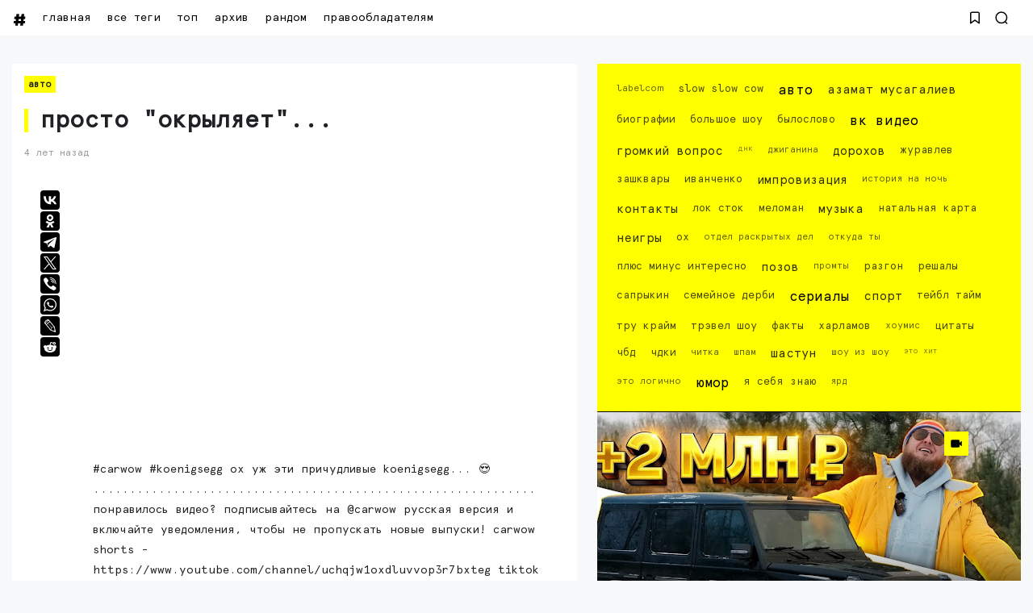

--- FILE ---
content_type: text/html; charset=UTF-8
request_url: https://www.seeitnow.ru/2022/05/blog-post_19.html
body_size: 98123
content:
<!DOCTYPE html>
<html class='ltr' dir='ltr' lang='ru' xmlns='http://www.w3.org/1999/xhtml' xmlns:b='http://www.google.com/2005/gml/b' xmlns:data='http://www.google.com/2005/gml/data' xmlns:expr='http://www.google.com/2005/gml/expr'>
<head>
<script>
//<![CDATA[
var uri = window.location.toString(); if (uri.indexOf("%3D","%3D") > 0) { var clean_uri = uri.substring(0, uri.indexOf("%3D")); window.history.replaceState({}, document.title, clean_uri);} var uri = window.location.toString(); if (uri.indexOf("%3D%3D","%3D%3D") > 0) { var clean_uri = uri.substring(0, uri.indexOf("%3D%3D")); window.history.replaceState({}, document.title, clean_uri);} var uri = window.location.toString(); if (uri.indexOf("&m=1","&m=1") > 0) { var clean_uri = uri.substring(0, uri.indexOf("&m=1")); window.history.replaceState({}, document.title, clean_uri); } var uri = window.location.toString(); if (uri.indexOf("?m=1","?m=1") > 0) { var clean_uri = uri.substring(0, uri.indexOf("?m=1")); window.history.replaceState({}, document.title, clean_uri);}; var protocol=window.location.protocol.replace(/\:/g,''); if(protocol=='http'){ var url=window.location.href.replace('http','https'); window.location.replace(url);} /*]]>*/</script>
<meta content='width=device-width, initial-scale=1, minimum-scale=1, maximum-scale=1, user-scalable=yes' name='viewport'/>
<meta content='86A9CC5A7627060D1D08242552D0C47E' name='msvalidate.01'/>
<meta content='8cd2d14fdecf1d5953955cfeae243acd' name='wmail-verification'/>
<meta content='3ad1956ad22afeb6' name='yandex-verification'/>
<meta content='3ad1956ad22afeb6' name='yandex-verification'/>
<meta content='409b80f0f70a7070' name='yandex-verification'/>
<meta content='792962eb99395a0c' name='yandex-verification'/>
<meta content='8680a31ac5fd1e49045ae9a306cfc5aa' name='wmail-verification'/>
<meta content='0c3113d9dc5a885f' name='yandex-verification'/>
<meta content='Просто "окрыляет"...  #carwow #koenigsegg  Ох уж эти причудливые Koenigsegg... 😍  .............................................................  Понравилось виде... Смотрите видео, все самое интересное: вк видео, юмор, импровизация, тесты авто, музыка и клипы' name='description'/>
<meta content='Просто "окрыляет"...  #carwow #koenigsegg  Ох уж эти причудливые Koenigsegg... 😍  .............................................................  Понравилось виде... Смотрите видео, все самое интересное: вк видео, юмор, импровизация, тесты авто, музыка и клипы' property='og:description'/>
<include expiration='3d' path='*.gif'></include>
<include expiration='3d' path='*.jpeg'></include>
<include expiration='3d' path='*.jpg'></include>
<include expiration='3d' path='*.png'></include>
<include expiration='3d' path='*.webp'></include>
<include expiration='3d' path='*.svg'></include>
<include expiration='31d' path='*.ico'></include>
<include expiration='3d' path='*.css'></include>
<include expiration='3d' path='*.js'></include>
<link href='https://www.seeitnow.ru/2022/05/blog-post_19.html' hreflang='x-default' rel='alternate'/>
<link href='//yt3.ggpht.com' rel='dns-prefetch'/>
<link href='//yt3.ggpht.com' rel='preconnect'/>
<meta content='новинки,импровизация, вк видео, шоу, юмор, музыка, авто, площадка, the hole, игры, спорт, тейбл тайм, видео, netflix, youtube' name='keywords'/>
<script type='text/javascript'>
   (function(m,e,t,r,i,k,a){m[i]=m[i]||function(){(m[i].a=m[i].a||[]).push(arguments)};
   m[i].l=1*new Date();k=e.createElement(t),a=e.getElementsByTagName(t)[0],k.async=1,k.src=r,a.parentNode.insertBefore(k,a)})
   (window, document, "script", "https://cdn.jsdelivr.net/npm/yandex-metrica-watch/tag.js", "ym");

   ym(61185649, "init", {
        clickmap:true,
        trackLinks:true,
        accurateTrackBounce:true
   });
</script>
<!-- /Yandex.Metrika counter -->
<meta content='text/html; charset=UTF-8' http-equiv='Content-Type'/>
<meta content='width=device-width, initial-scale=1, minimum-scale=1, maximum-scale=1, user-scalable=yes' name='viewport'/>
<title>Просто "окрыляет"...</title>
<link href='//fonts.gstatic.com' rel='dns-prefetch'/>
<link href='//dnjs.cloudflare.com' rel='dns-prefetch'/>
<link href='//1.bp.blogspot.com' rel='dns-prefetch'/>
<link href='//2.bp.blogspot.com' rel='dns-prefetch'/>
<link href='//3.bp.blogspot.com' rel='dns-prefetch'/>
<link href='//4.bp.blogspot.com' rel='dns-prefetch'/>
<link href='//www.blogger.com' rel='dns-prefetch'/>
<meta content='blogger' name='generator'/>
<link href='https://www.seeitnow.ru/favicon.ico' rel='icon' type='image/x-icon'/>
<link href='https://www.seeitnow.ru/2022/05/blog-post_19.html' rel='canonical'/>
<meta content='#carwow #koenigsegg  Ох уж эти причудливые Koenigsegg... 😍  .............................................................  Понравилось виде...' name='description'/>
<link href='https://lh3.googleusercontent.com/blogger_img_proxy/AEn0k_uPeVQ9hTWbJ5eYl_wtpFqSOjhL58N3bnhb2WoJOB13xjKhTzWMkh6wiV_S1hoGpgydTR2pqekrU3TCZVXUNTElWWIlldwn_kfb-xz10e4lxKAp=w1600' rel='image_src'/>
<!-- Metadata for Open Graph protocol. See http://ogp.me/. -->
<meta content='ru' property='og:locale'/>
<meta content='article' property='og:type'/>
<meta content='Просто &quot;окрыляет&quot;...' property='og:title'/>
<meta content='https://www.seeitnow.ru/2022/05/blog-post_19.html' property='og:url'/>
<meta content='#carwow #koenigsegg  Ох уж эти причудливые Koenigsegg... 😍  .............................................................  Понравилось виде...' property='og:description'/>
<meta content='Лучшие Видео на #SeeItNow' property='og:site_name'/>
<meta content='https://lh3.googleusercontent.com/blogger_img_proxy/AEn0k_uPeVQ9hTWbJ5eYl_wtpFqSOjhL58N3bnhb2WoJOB13xjKhTzWMkh6wiV_S1hoGpgydTR2pqekrU3TCZVXUNTElWWIlldwn_kfb-xz10e4lxKAp=w1600' property='og:image'/>
<meta content='https://lh3.googleusercontent.com/blogger_img_proxy/AEn0k_uPeVQ9hTWbJ5eYl_wtpFqSOjhL58N3bnhb2WoJOB13xjKhTzWMkh6wiV_S1hoGpgydTR2pqekrU3TCZVXUNTElWWIlldwn_kfb-xz10e4lxKAp=w1600' name='twitter:image'/>
<meta content='summary_large_image' name='twitter:card'/>
<meta content='Просто &quot;окрыляет&quot;...' name='twitter:title'/>
<meta content='https://www.seeitnow.ru/2022/05/blog-post_19.html' name='twitter:domain'/>
<meta content='#carwow #koenigsegg  Ох уж эти причудливые Koenigsegg... 😍  .............................................................  Понравилось виде...' name='twitter:description'/>
<link rel="alternate" type="application/atom+xml" title="Лучшие Видео на #SeeItNow - Atom" href="https://www.seeitnow.ru/feeds/posts/default" />
<link rel="alternate" type="application/rss+xml" title="Лучшие Видео на #SeeItNow - RSS" href="https://www.seeitnow.ru/feeds/posts/default?alt=rss" />
<link rel="service.post" type="application/atom+xml" title="Лучшие Видео на #SeeItNow - Atom" href="https://www.blogger.com/feeds/321674892658133590/posts/default" />

<link rel="alternate" type="application/atom+xml" title="Лучшие Видео на #SeeItNow - Atom" href="https://www.seeitnow.ru/feeds/8134890740561644631/comments/default" />
<!-- Font Awesome Free -->
<link href='https://use.fontawesome.com/releases/v5.15.4/css/all.css' rel='stylesheet'/>
<!-- Google Font -->
<!-- Theme CSS Style -->
<style id='page-skin-1' type='text/css'><!--
/*!***************************************************************
****************************************************************/
/*-- Theme Properties --*/
:root{
--body-font:normal normal 14px BRKNG;
--body-bg:#f7f8f9 none repeat fixed top center;
--body-bgc:#f7f8f9;
--hLogo-size:80px;
--main-color:#222222;
--child-color:#d88df7;
--text-color:#202124;
--link-color:#000000;
--ticker-bg:#000000;
--ticker-c:#ffffff;
--widget-bg:#ffffff;
--mega-bg:#ffffff;
--links-bg:#f5f8fa;
--quotes-bg:#ffffff;
--quotes-c:#202124;
--check-bg:#4ab33c;
--info-bg:#1528a4;
--exclamation-bg:#dd9d16;
--error-bg:#ef0c0c;
--border-radius:1px;
--border-c:#efefef;
--transition: all .3s;
--transition-2: all .4s ease;
--transform: translateX(-4%);
}
/*!**********************************
* Reset
*************************************/
html {
position: relative;
-webkit-text-size-adjust: 100%;
max-width: 100vw;
overflow-x:hidden;
}
a,
abbr,
acronym,
address,
applet,
b,
big,
blockquote,
body,
caption,
center,
cite,
code,
dd,
del,
dfn,
div,
dl,
dt,
em,
fieldset,
font,
form,
h1,
h2,
h3,
h4,
h5,
h6,
html,
i,
iframe,
img,
ins,
kbd,
label,
legend,
li,
object,
p,
pre,
q,
s,
samp,
small,
span,
strike,
strong,
sub,
sup,
table,
tbody,
td,
tfoot,
th,
thead,
tr,
tt,
u,
ul,
var {
padding: 0;
margin: 0;
border: 0;
outline: 0;
vertical-align: baseline;
background: 0;
text-decoration: none;
}
iframe {
border-radius: var(--border-radius);
max-width: 100%;
}
ol,
ul {
padding: 0;
list-style: none;
margin: 0;
}
u {
text-decoration: underline;
}
strike {
text-decoration: line-through;
}
pre {
white-space: pre-wrap;
}
.clear,
.clearfix {
clear: both;
}
a[style*="1em"] {
margin: 0 !important;
}
/*!**********************************
* General
***********************************/
.singlePost .postHeader .postTitle {
border-left:5px solid #ffff00;
padding-left:15px;
}
#Label1 {
background: #ffff00;
padding:15px;
font-size:12px;
}
.main.wrapper {margin-bottom: 20px;}
.layoutThree {background: #ffffff; padding:15px;}
.mainPosts.visible {background: #ffffff; margin-bottom: 20px;}
.main .rowTwo .postInner iframe {margin-bottom:25px;
width:100%!important;
aspect-ratio: 16/9!important;
}
.fbalert {
font-size:12px;
margin:20px;
}
::selection {
background: #ffff00;
color: #000000;
text-shadow: none;
cursor: grab;
}
::-webkit-scrollbar-track {
border-radius: 1px;
color: #ffff00;
background: black;
}
::-webkit-scrollbar-thumb {
background: #ffff00;
border-radius: 1px;}
::-webkit-scrollbar {
width: 8px;
background: black;
}
@font-face {
font-family: 'BRKNG';
src: url('[data-uri]') format('truetype');
font-weight: normal;
font-style: normal;
font-display: swap;
}
.quickedit,
.cookie-choices-info,
a[href="[bookmarks]"],
a[href="[contactus]"] {
display:none;
visibility:hidden;
opacity:0
}
h1,
h2,
h3,
h4,
h5,
h6 {
word-wrap: break-word;
font-weight: 600;
}
.postBody {
line-height: 1.8;
}
.postBody h1,
.postBody h2,
.postBody h3 {
margin-top: 1em;
margin-bottom: 1em;
color: var(--link-color);
}
.postBody ul {
list-style: disc;
}
.postBody ol {
list-style: decimal;
}
.postBody ul,
.postBody ol {
margin: 0 0 0 1.2em;
}
.rtl .postBody ul,
.rtl .postBody ol {
margin: 0 1.2em 0 0;
}
.postBody p {
margin-top: 1em;
margin-bottom: 1em;
}
li > ul,
li > ol {
margin: 0;
}
b,
strong {
font-weight: 600;
}
dfn,
cite,
em,
i {
font-style: normale;
}
abbr,
acronym {
cursor: help;
}
mark,
ins {
text-decoration: none;
}
img {
height: auto;
max-width: 100%;
border-radius: var(--border-radius);
}
button,
input,
select,
textarea {
vertical-align:baseline;
*vertical-align:middle;
border: 0;
background: 0;
}
button,
html input[type="button"],
input[type="reset"],
input[type="submit"]{
border:0;
outline:none;
cursor:pointer;
padding:0;
-webkit-appearance:button
}
input[type="checkbox"],
input[type="radio"]{
box-sizing:border-box;
padding:0
}
input[type="search"]{
-webkit-appearance:textfield;
-webkit-box-sizing:content-box;
-moz-box-sizing:content-box;
box-sizing:content-box
}
input[type="search"]::-webkit-search-decoration{
-webkit-appearance:none
}
button::-moz-focus-inner,
input::-moz-focus-inner{
border:0;
padding:0
}
input[type="text"],
input[type="email"],
input[type="password"],
input[type="search"],
input[type="url"]{
border:0;
font-size:inherit;
padding:0;
}
input[type="text"]:focus,
input[type="email"]:focus,
input[type="password"]:focus,
input[type="search"]:focus,
input[type="url"]:focus,
textarea:focus{
outline:none;
}
a {
color: var(--link-color);
text-decoration: none;
}
a:active,
a:focus,
a:hover {
}
#layout-3 {margin-bottom:34px;}
#layout-1 {padding:15px 15px 1px 15px;}
a:active {font-weight: 700;
-webkit-transition: .2s;
transition: all .2s;
}
#HTML2 {
background: #ffffff;
padding:15px;
}
a {
background-image: linear-gradient(to top left, #ffff00 -2500%,#ffff00 300%);
}
a {
-webkit-transition: 1s;
transition: 1s;
background-position: 0 100%;
background-repeat: repeat-x;
background-size: 1px 0;
text-decoration: none;
-webkit-transition: background-size 1s;
transition: all 1s;
}
a:hover {
background-size: 4px 50px;
}
.FeaturedPost .postTitle a:hover, .grid-1 .item-0 .postTitle a:hover, .slider-2 .wrpBlock .postTitle a:hover, .slider-2 .item-1 .postTitle a:hover {color: #000000;}
.footer.wrapper .footerCols a, #Label1 a {
background-image: linear-gradient(to top left, #000000 -2500%,#000000 300%);
}
.footer.wrapper .footerCols a, #Label1 a {
-webkit-transition: 1s;
transition: 1s;
background-position: 0 100%;
background-repeat: repeat-x;
background-size: 1px 0;
text-decoration: none;
-webkit-transition: background-size 1s;
transition: all 1s;
}
.footer.wrapper .footerCols a:hover, #Label1 a:hover {
background-size: 4px 50px;
color: #ffff00;
}
.adresok a {
background-image: linear-gradient(to top left, #000000 -2500%,#000000 300%);
}
.adresok a {
-webkit-transition: 1s;
transition: 1s;
background-position: 0 100%;
background-repeat: repeat-x;
background-size: 1px 0;
text-decoration: none;
-webkit-transition: background-size 1s;
transition: all 1s;
}
.adresok a:hover {
background-size: 4px 50px;
color: #ffff00;
}
.searchOpen a:hover, .bookMark a:hover {transition: 360s; -webkit-transition: all 360s;}
.dark a:active,
.dark a:focus,
.dark a:hover {
color: #fff;
}
*,
:after,
:before {
-webkit-box-sizing: border-box;
-moz-box-sizing: border-box;
box-sizing: border-box;
}
.fa,
.fas {
font-weight: 900;
}
.fa,
.far,
.fas {
font-family: "Font Awesome 5 Free";
}
.faStyle a:before,
.fab{
font-family:"Font Awesome 5 Brands";
}
body {
max-width: 100vw;
overflow-x:hidden;
text-transform: lowercase;
position: relative;
background: var(--body-bg);
color: var(--text-color);
font: var(--body-font);
}
body.offScroll {
overflow: hidden;
height: 100%;
}
.no-items.section,
.settings.wrapper,
.postaAds.wrapper {
opacity:0;
visibility: hidden;
display: none;
}
.ads {
text-align: center;
}
/*====== Widgets Heading ======*/
.widget-heading {
position: relative;
display: flex;
align-items: center;
justify-content: space-between;
}
.widget-heading h3 {
position: relative;
padding: 5px;
background: #ffff00;
margin: auto;
text-align: center;
}
.slider-2 .widget-heading {
position: relative;
display: flex;
align-items: center;
justify-content: space-between;
}
.slider-2  .widget-heading h3 {
position: relative;
padding: 5px;
background: #ffff00;
margin: auto;
text-align: center;
margin-bottom: 15px;
}
.slider-2 .viewAll {
margin:4px;
display: none;
}
.widget-heading > *:not(:last-child) {
margin: 0 15px 0 0;
}
.rtl .widget-heading > *:not(:last-child) {
margin: 0 0 0 15px;
}
.viewAll,
.clearAll {
margin-inline-start: auto;
font-size: 13px;
color: #999;
}
/*====== Multiple Post ======*/
.gridLayout .posts {
display: -ms-grid;
display: grid;
grid-gap: 20px;
-ms-grid-gap: 20px;
}
.post {
position: relative;
}
.postImage {
position: relative;
overflow: hidden;
}
.comment .hasImage,
.category .hasImage,
.post .hasImage,
.category .noImage,
.post .noImage {
display: block;
width: 100%;
height: 100%;
background-size: cover;
background-position: center;
background-repeat: no-repeat;
}
.post .hasImage {
width: 105%;
}
.postCat {
font-size: 11px;
font-weight: 600;
background: #ffff00;
padding: 5px;
}
.postCat a {
color: var(--main-color);
}
.singlePost .postHeader.hasImage .postCat a:hover {
color: #000000;
}
.postSnippet {
color: #676767;
font-size: 12px;
margin-bottom: 15px;
}
.dark .postSnippet {
color: #cdcdcd;
}
.postMeta {
display: flex;
align-items: center;
font-size: 12px;
color: #999;
flex-wrap: wrap;
}
.postMeta > span {
display: flex;
align-items: center;
}
.postMeta > span:not(:last-child) {
margin: 0 5px 0 0;
}
.rtl .postMeta > span:not(:last-child) {
margin: 0 0 0 5px;
}
.postAuthor {
text-transform: uppercase;
}
.postMeta > span:not(:last-child):after {
content: '';
width: 3px;
height: 3px;
background-color: #999;
border-radius: 100px;
margin: 0 2px 0 7px;
}
.rtl .postMeta > span:not(:last-child):after {
margin: 0 7px 0 2px;
}
.postMeta > span.postCat:after {
display:none;
}
/*====== Image Hove Effect ======*/
.postImage .hasImage.lazy {
transition: var(--transition-2);
-webkit-transition: var(--transition-2);
}
.postImage:hover .hasImage.lazy {
-webkit-transform: var(--transform);
transform: var(--transform);
}
/*====== Video Icon ======*/
.slider-2 .post:not(.item-2) [data-icon="video"]:after,
.FeaturedPost [data-icon="video"]:after {
top: 25px;
left: 25px;
right: auto;
transform: none;
}
.rtl .slider-2 .post:not(.item-2) [data-icon="video"]:after,
.rtl .FeaturedPost [data-icon="video"]:after {
right: 25px;
left: auto;
}
.sided-4 [data-icon="video"]:after {
top: 8px;
right: 8px;
left: auto;
transform: none;
width: 20px;
height: 20px;
border-radius: 1px;
}
.rtl .sided-4 [data-icon="video"]:after {
left: 8px;
right: auto;
}
.FeaturedPost [data-icon="video"]:after {
right: 65px;
left: auto;
}
.rtl .FeaturedPost [data-icon="video"]:after {
left: 65px;
right: auto;
}
[data-icon="video"]:after {
content: "";
position: absolute;
width: 30px;
height: 30px;
background-color: #ffff00;
background-image: url("data:image/svg+xml,%3Csvg xmlns='http://www.w3.org/2000/svg' aria-hidden='true' role='img' width='1em' height='1em' preserveAspectRatio='xMidYMid meet' viewBox='0 0 24 24'%3E%3Cpath fill='%23000' d='M18 7c0-1.103-.897-2-2-2H4c-1.103 0-2 .897-2 2v10c0 1.103.897 2 2 2h12c1.103 0 2-.897 2-2v-3.333L22 17V7l-4 3.333V7z'/%3E%3C/svg%3E%0A");
top: 50%;
right: 50%;
background-repeat: no-repeat;
background-position: center;
transform: translate(50%,-50%);
border-radius: 1px;
transition: var(--transition);
}
.post:hover [data-icon="video"]:after {
opacity: 0;
}
/*====== Mega Tabs ======*/
.tabsLoading.loader-1 {
position: absolute;
width: 100%;
height: 100%;
top: 0;
background-image: linear-gradient(to top left, var(--widget-bg) -30%,#0000 310%);
}
.tabContent {
position: relative;
}
/*====== Post Save Button ======*/
.postSave {
position: absolute;
display: flex;
top: calc(50% - 15px);
left: calc(50% - 15px);
width: 30px;
height: 30px;
background-color: #ffff00;
align-items: center;
justify-content: center;
border-radius: 1px;
opacity: 0;
transition: var(--transition);
}
.post:hover > .postImage .postSave {
opacity: 1;
}
.postSave.filled {
opacity: 1;
}
.postSave.filled svg {
fill: #000;
}
/*====== Post Rank ======*/
.postRank {
position: absolute;
bottom: 0;
right: 0;
padding: 0 40px 0 5px;
background-color: var(--child-color);
color: #fff;
font-weight: 500;
font-size: 11px;
}
.rtl .postRank {
right: auto;
left: 0;
padding: 0 5px 0 40px;
}
/*====== Bookmark Page ======*/
.bookMarks-wrapper .posts {
display: -ms-grid;
display: grid;
grid-gap: 20px;
-ms-grid-gap: 20px;
}
.noSecSide .bookMarks-wrapper .posts,
.noSide .bookMarks-wrapper .posts {
grid-template-columns: 1fr 1fr;
}
.bookMarks-wrapper .post {
display: flex;
}
.bookMarks-wrapper .postTitle {
font-size: 15px;
margin-top: 15px;
margin-bottom: 15px;
}
.bookMarks-wrapper .postImage {
width: 150px;
height: 135px;
flex: 0 0 150px;
margin: 0 15px 0 0;
border-radius: var(--border-radius);
}
.rtl .bookMarks-wrapper .postImage {
margin: 0 0 0 15px;
}
.bookMarks-wrapper .postImage span {
display: block;
width: 105%;
height: 100%;
background-size: cover;
background-position: center;
background-repeat: no-repeat;
}
.bookMarks-wrapper .postImage span {
transition: var(--transition-2);
-webkit-transition: var(--transition-2);
}
.bookMarks-wrapper .postImage:hover span {
-webkit-transform: var(--transform);
transform: var(--transform);
}
/*!**********************************
* ShortCode
***********************************/
/*====== Drop Caps ======*/
.postBody a[href="#dropcap"] {
font-size: 73px;
font-weight: 500;
line-height: 62px;
float: left;
display: inline-block;
margin: 0 10px 0 0;
pointer-events: none;
cursor: default;
}
.rtl .postBody a[href="#dropcap"] {
float: right;
margin: 0 0 0 10px;
}
/*====== Links ======*/
.postBody.content a:not([class],[style],[imageanchor],[href="#dropcap"],.title) {
background-image: linear-gradient(to top left, #ffff00 -2500%,#ffff00 300%);
}
.postBody.content a:not([class],[style],[imageanchor],[href="#dropcap"],.title) {
-webkit-transition: .9s;
transition: .9s;
background-position: 0 100%;
background-repeat: repeat-x;
font-weight: 600;
background-size: 4px 3px;
text-decoration: none;
-webkit-transition: background-size .9s;
transition: all .9s;
}
.postBody.content a:not([class],[style],[imageanchor],[href="#dropcap"],.title):hover {
background-size: 4px 50px;
}
/*====== Buttons ======*/
.postBody a.faStyle {
color: var(--main-color);
background-image: linear-gradient(to top left, var(--main-color) -2500%,#0000 300%);
padding: 10px 20px;
display: inline-block;
border-radius: 1px;
margin-bottom: 6px;
}
.postBody a.faStyle:not(.noTxt) i {
margin: 0 10px 0 0;
}
.rtl .postBody a.faStyle:not(.noTxt) i {
margin: 0 0 0 10px;
}
/*====== Block Quote ======*/
.postBody blockquote {
border-top: 1px solid var(--border-c);
border-bottom: 1px solid var(--border-c);
border-radius: 1px;
padding: 30px 30px 30px 70px;
position: relative;
display: block;
}
.postBody blockquote:not(.faStyle):before {
content: "\f10e";
font-family: 'Font Awesome 5 Free';
font-weight: 600;
position: absolute;
left: 30px;
}
/*====== Alert Msgs ======*/
.postBody blockquote.faStyle {
background-color: var(--main-color);
color: #fff;
padding: 15px;
display: inline-block;
border-radius: 1px;
margin: 5px 0;
}
.postBody blockquote.check {
background-color: #0000;
background-image: linear-gradient(to top left, var(--check-bg) -2500%,#0000 300%);
color: var(--check-bg);
}
.postBody blockquote.info {
background-color: #0000;
background-image: linear-gradient(to top left, var(--info-bg) -2500%,#0000 300%);
color: var(--info-bg);
}
.postBody blockquote.exclamation {
background-color: #0000;
background-image: linear-gradient(to top left, var(--exclamation-bg) -2500%,#0000 300%);
color: var(--exclamation-bg);
}
.postBody blockquote.times {
background-color: #0000;
background-image: linear-gradient(to top left, var(--error-bg) -2500%,#0000 300%);
color: var(--error-bg);
}
.postBody blockquote.faStyle i {
width: 23px;
height: 23px;
display: inline-flex;
align-items: center;
justify-content: center;
font-size: 12px;
}
.postBody blockquote.faStyle:not(.noTxt) i {
margin: 0 10px 0 0;
}
.rtl .postBody blockquote.faStyle:not(.noTxt) i {
margin: 0 0 0 10px;
}
/*====== Post Rank ======*/
a[href="#isScore"] {
display: none;
}
.post-rank-wrapper {
display: grid;
grid-template-columns: auto 1fr;
background-image: linear-gradient(to top left, var(--main-color) -2500%,#0000 300%);
margin: 5px 0;
}
.post-rank-item {
padding: 15px;
}
.post-rank-item:last-child {
grid-row: 1/ span 2;
grid-column: 1;
background-color: var(--main-color);
display: flex;
color: #fff;
justify-content: center;
}
.post-rank-label {
display: flex;
justify-content: space-between;
}
.post-rank-item:last-child .post-rank-label {
flex-direction: column;
}
.post-rank-item:last-child .post-rank-label strong {
font-size: 30px;
}
.post-rank-item:last-child .post-rank-progress {
display: none;
}
.post-rank-progress {
display: flex;
background-image: linear-gradient(to top left, var(--main-color) -2500%,#0000 300%);
border-radius: var(--border-radius);
}
.post-rank-progress-bar {
background-color: var(--main-color);
height: 5px;
transition: width 400ms ease;
border-radius: var(--border-radius);
width: 0;
}
/*!**********************************
* Header
*************************************/
.header.wrapper {
position: relative;
width: 100%;
z-index: 1;
transition: var(--transition);
}
.header.fixed {
position: fixed;
max-width: 100%;
top: 0;
padding: 0;
}
.header.fixed .mainBar {
margin: 0;
}
.header.fixed .mainBar .rowThree {
opacity: 0;
visibility: hidden;
}
/*====== mainBar ======*/
.mainBar {
width: 100%;
position: relative;
}
.mainBar .rowOne {
width: 100%;
position: relative;
}
.mainBar .rowTwo {
position: relative;
justify-content: space-between;
padding: 0 15px;
background-color: var(--widget-bg);
border-radius: 1px;
}
.dark .mainBar .rowTwo {
background-image: linear-gradient(90deg, var(--main-color) 0, var(--child-color) 100%);
}
.mainBar .rowTwo,
.mainBar .rowTwo .colOne {
display: flex;
align-items: center;
width: 100%;
}
.mainBar .rowTwo {
max-width:1480px;
padding-left: 15px;
padding-right: 15px;
margin: auto;}
.mainBar {background: #ffffff}
.mainBar .rowTwo .colOne > div:not(:last-child) {
margin: 0 5px -5px 0;
}
.rtl .mainBar .rowTwo .colOne > div:not(:last-child) {
margin: 0 0 0 30px;
}
.mainBar .rowTwo.noMenu {
padding: 15px;
}
.mainBar .rowTwo .colTwo ul {
display: flex;
align-items: center;
}
.mainBar .rowTwo .colTwo ul li:not(:last-child) {
margin: 0 15px 0 0;
}
.rtl .mainBar .rowTwo .colTwo ul li:not(:last-child) {
margin: 0 0 0 15px;
}
.mainBar .rowTwo .colTwo ul li:not([class]) {
display: none;
}
/*------ ticker ------*/
.mainBar .rowThree {
display: flex;
justify-content: space-between;
background-color: var(--ticker-bg);
color: var(--ticker-c);
padding: 0 15px;
}
.mainBar .rowThree a {
color: var(--ticker-c);
}
.mainBar .rowThree .colOne {
display: flex;
align-items: center;
padding: 10px 0;
}
.mainBar .rowThree .colOne.no-items {
display: none;
}
.mainBar .rowThree .colOne a {
font-size: 12px
}
.mainBar .rowThree .colTwo {
padding: 10px 0;
}
.mainBar .rowThree ul {
display: flex;
flex-wrap: wrap;
align-items: center;
}
.mainBar .rowThree .showBar {
display: none;
}
.mainBar .rowThree li:not(:last-child) {
margin: 0 15px 0 0;
}
.rtl .mainBar .rowThree li:not(:last-child) {
margin: 0 0 0 15px;
}
.mainBar .rowThree .PopularPosts {
display: flex;
align-items: center;
}
.mainBar .rowThree .title {
font-size: 12px;
margin: 0 5px 0 0;
}
.mainBar .rowThree .title:before {
content: "\f7e4";
font-family: 'font awesome 5 free';
margin: 0 5px 0 0;
font-weight: 600;
}
.rtl .mainBar .rowThree .title,
.rtl .mainBar .rowThree .title:before {
margin: 0 0 0 5px;
}
.mainBar .rowThree .itemWrap:not(.item-0) {
display: none;
}
.mainBar .rowThree .post {
display: flex;
align-items: center;
flex-wrap: wrap;
}
.mainBar .rowThree .post > *:not(:last-child) {
margin: 0 5px 0 0;
}
.rtl .mainBar .rowThree .post > *:not(:last-child) {
margin: 0 0 0 5px;
}
.mainBar .rowThree .postTitle {
font-size: 12px;
}
.mainBar .rowThree .postImage {
width: 20px;
height: 20px;
flex: 0 0 20px;
border-radius: 100px;
}
.mainBar .rowThree .postImage [data-icon="video"]:after {
opacity: 0;
visibility: hidden;
}
/*------ curDate ------*/
.curDate {
display: flex;
align-items: center;
line-height: 1;
}
.curDate .curDay {
font-size: 24px;
font-weight: 700;
margin: 0 5px 0 0;
line-height: .8;
}
.rtl .curDate .curDay {
margin: 0 0 0 5px;
}
.curDate .curMonthYear {
display: flex;
flex-direction: column;
font-weight: 400;
font-size: 11px;
}
.curDate .curMonthYear strong {
font-size: 10px;
}
.curDate:not(:first-child) {
border-left: 1px solid #ffffff40;
padding: 0 0 0 15px;
}
.rtl .curDate:not(:first-child) {
border-right: 1px solid #ffffff40;
border-left: 0;
padding: 0 15px 0 0;
}
.curDate:first-child:not(:last-child) {
border-right: 1px solid #ffffff40;
padding: 0 15px 0 0;
}
.rtl .curDate:first-child:not(:last-child) {
border-left: 1px solid #ffffff40;
border-right: 0;
padding: 0 0 0 15px;
}
.curDate:not(:first-child,:last-child) {
border-right: 1px solid #ffffff40;
padding: 0 15px 0 15px;
}
.rtl .curDate:not(:first-child,:last-child) {
border-right: 1px solid #ffffff40;
padding: 0 15px 0 15px;
}
/*------ slidePanel ------*/
.panelOpen a {
display: grid;
grid-template-columns: 1fr 1fr;
grid-gap: 5px;
}
.panelOpen i {
border: 0px solid currentColor;
box-shadow: 0px 0px 0px 1.4px currentColor;
width: 4px;
height: 4px;
display: block;
border-radius: 1px;
}
.slidePanel {
position: fixed;
top: 0;
left: 0;
height: 100%;
width: 100%;
visibility: hidden;
z-index: 2;
}
.slidePanel.visible {
visibility: visible;
}
.slidePanel:after {
position: absolute;
content: "";
background-color: var(--links-bg);
opacity: .99;
top: 0;
bottom: 0;
left: 0;
width: 100%;
height: 100%;
cursor: pointer;
}
.panelInner {
position: fixed;
max-width: 1300px;
width: 100%;
height: 100%;
top: 0;
background-color: var(--widget-bg);
z-index: 1;
transform: translate3d(-100%, 0, 0);
transition: var(--transition);
}
.rtl .panelInner {
transform: translate3d(100%, 0, 0);
}
.slidePanel.visible .panelInner {
transform: translate3d(0, 0, 0);
}
.panelHeader {
display: flex;
justify-content: space-between;
align-items: center;
height: 65px;
padding: 10px 15px;
}
.panelHeader img {
display: block;
width: 100%;
max-width: 70px;
}
.panelContent {
padding: 15px;
overflow: auto;
height: calc(100% - 65px);
}
.panelContent::-webkit-scrollbar {
width: 12px;
}
.panelContent::-webkit-scrollbar-track {
background-color: var(--widget-bg);
}
.panelContent::-webkit-scrollbar-thumb {
background-color: var(--main-color);
border: 4px solid var(--widget-bg);
border-radius: 1px;
}
.panelContent .widget {
border-radius: 1px;
margin-bottom: 25px;
display: grid;
grid-row-gap: 20px;
}
.panelContent #menu-2 > li > ul {
padding: 0 0 0 5px;
}
.rtl .panelContent #menu-2 > li > ul {
padding: 0 5px 0 0;
}
.panelContent #menu-2 > li > a {
font-weight: 500;
}
.panelContent #menu-2 li a {
padding: 5px 0;
display: inline-block;
}
.panelContent #menu-2 .hasMenu > a {
display: flex;
align-items: center;
justify-content: space-between;
}
.panelContent #menu-2 .hasMenu > a:after {
content: "\f054";
font-size: 9px;
font-weight: 600;
font-family: 'Font Awesome 5 Free';
}
.rtl .panelContent #menu-2 .hasMenu > a:after {
content: "\f053";
}
.panelContent #menu-2 .hasMenu.down > a:after {
content: "\f078";
}
.panelContent #menu-2 .subItem {
display: none;
}
.panelContent #menu-2 .hasMenu.down .subItem {
display: block;
}
.panelContent #menu-2 .subMenu li {
margin-top: 10px;
}
/*------ mainBar Logo ------*/
.mainBar .headerLogo img {
width: 55%;
flex: 0 0 55%;
display: flex;
border-radius: 0;
}
.mainBar .headerTitle .title {
font-size: 26px;
font-weight: 900;
}
/*------ mainBar Menu ------*/
.mainMenu #menu-1 {
display: flex;
align-items: center;
flex-wrap: wrap;
}
.mainMenu #menu-1 > li:not(:last-child) {
margin: 0 20px 0 0;
}
.rtl .mainMenu #menu-1 > li:not(:last-child) {
margin: 0 0 0 20px;
}
.mainMenu #menu-1 ul li {
position: relative;
}
.mainMenu #menu-1 .subItem {
display: none;
}
.mainMenu #menu-1 > li >  a {
position: relative;
font-weight: 500;
padding: 15px 0;
display: flex;
align-items: center;
}
.dark .mainMenu #menu-1 > li > a:before {
background-color: var(--link-color);
}
.mainMenu #menu-1 > li:hover > a:before {
transform: scaleX(1);
}
.mainMenu #menu-1 > li >  a:after {
margin: 0 0 0 5px;
}
.rtl .mainMenu #menu-1 > li >  a:after {
margin: 0 5px 0 0;
}
.mainMenu #menu-1 > li > ul {
position: absolute;
visibility: hidden;
opacity: 0;
background-color: var(--mega-bg);
transform: translateY(-10px);
transition: var(--transition);
pointer-events: none;
}
.mainMenu #menu-1 > li:hover > ul {
visibility: visible;
opacity: 1;
z-index: 1;
transform: translateY(0);
pointer-events: auto;
}
/*------ Sub Menu ------*/
.mainMenu .hasMenu > a:after {
content: "\f078";
font-weight: 600;
font-size: 10px;
font-family: "Font Awesome 5 Free";
}
.mainMenu .subMenu {
width: 150px;
border-radius: 1px;
}
.mainMenu #menu-1 .subMenu .subItem {
display: block;
}
.mainMenu .subMenu .subItem:not(:last-child) {
border-bottom: 1px solid #7878780d;
}
.mainMenu .subMenu .subItem a {
padding: 10px;
display: flex;
}
/*------ Chunked Menu ------*/
.mainMenu .subMenu.chunked {
display: grid;
grid-template-columns: auto auto auto auto auto auto;
width: auto;
grid-gap: 50px;
padding: 15px;
left: 0;
right: 0;
border-top: 1px solid var(--border-c);
}
.mainMenu .subMenu.chunked .subItem {
border: 0;
}
.mainMenu .subMenu.chunked .subItem:first-child a {
font-weight: 600;
font-size: 16px;
}
/*------ Mega Menu ------*/
.mainMenu .hasMega > a:after {
content: "\f078";
font-weight: 600;
font-size: 10px;
font-family: "Font Awesome 5 Free";
}
.mainMenu .megaMenu {
display: flex;
width: 100%;
left: 0;
right: 0;
overflow: hidden;
border-radius: 1px;
border-top: 1px solid var(--border-c);
}
.mainMenu .megaMenu .tabsSelect {
width: 223px;
flex: 0 0 223px;
display: flex;
flex-direction: column;
padding: 15px;
background-image: linear-gradient(to top left, var(--main-color) -2500%,#0000 300%);
}
.mainMenu .megaMenu .tabsSelect li:not(:last-child) {
margin-bottom: 15px;
}
.mainMenu .megaMenu .tabsSelect li {
font-weight: 500;
display: flex;
align-items: center;
justify-content: space-between;
}
.mainMenu .megaMenu .tabsSelect .active:after {
content: "\f105";
font-family: 'Font Awesome 5 Free';
font-weight: 600;
color: var(--main-color);
}
.rtl .mainMenu .megaMenu .tabsSelect .active:after {
content: "\f104";
}
.mainMenu .megaMenu .tabsSelect .active a {
color: var(--main-color);
}
.megaMenu .tabContent:not(.active) {
display: none;
}
.mainMenu .posts {
display: grid;
grid-template-columns: 1fr 1fr 1fr 1fr;
grid-gap: 20px;
padding: 20px;
}
.mainMenu .megaMenu .tabsContainer {
width: 100%;
}
.mainMenu .megaMenu .tabsContainer .posts {
grid-template-columns: 1fr 1fr 1fr;
}
.mainMenu .posts::-webkit-scrollbar {
height: 12px;
}
.mainMenu .posts::-webkit-scrollbar-track {
background-color: var(--border-c);
}
.mainMenu .posts::-webkit-scrollbar-thumb {
background-color: var(--main-color);
border: 4px solid var(--border-c);
border-radius: 1px;
}
.mainMenu .post {
display: flex;
}
.mainMenu .postImage {
width: 105px;
height: 90px;
margin: 0 15px 0 0;
flex: 0 0 105px;
border-radius: var(--border-radius);
}
.rtl .mainMenu .postImage {
margin: 0 0 0 15px;
}
.mainMenu .postTitle {
font-size: 13px;
margin-bottom: 10px;
}
.mainMenu .postCat,
.mainMenu .postAuthor {
display: none;
}
/*------ Popup Search ------*/
.searchOpen a {
display: grid;
}
.popSearch {
position: fixed;
top: 0;
left: 0;
right: 0;
bottom: 0;
background-color: var(--widget-bg);
opacity: .99;
z-index: 2;
width: 100%;
height: 100%;
display: none;
}
.popSearch.visible {
display: flex;
}
.popSearch .searchInner {
margin: auto;
max-width: 600px;
position: relative;
width: 100%;
padding-left: 15px;
padding-right: 15px;
}
.popSearch form {
width: 100%;
padding: 20px 15px;
background: #ffff00;
font-size: 19px;
color: var(--main-color);
display: flex;
justify-content: space-between;
border-radius: 1px;
}
.popSearch button {
color: var(--main-color);
margin: 0 0 0 10px;
}
.rtl .popSearch button {
margin: 0 10px 0 0;
}
.popSearch input {
color: var(--main-color);
width: 100%;
padding: 0;
}
.popSearch input[type="text"]::placeholder {
color: var(--main-color);
}
.searchResults {
position: relative;
display: grid;
grid-gap: 20px;
width: 100%;
max-height: 405px;
overflow: auto;
border-top: 1px solid var(--mega-bg);
background-color: var(--widget-bg);
padding: 15px 0;
border-radius: 1px;
}
.searchResults h4 {
color: #999;
font-weight: 400;
}
.searchResults::-webkit-scrollbar {
width: 12px;
}
.searchResults::-webkit-scrollbar-track {
background-color: var(--widget-bg);
}
.searchResults::-webkit-scrollbar-thumb {
background-color: var(--main-color);
border: 4px solid var(--widget-bg);
border-radius: 1px;
}
.searchResults .postImage {
width: 70px;
height: 70px;
flex: 0 0 70px;
border-radius: var(--border-radius);
}
.searchResults .posts {
display: flex;
flex-direction: column;
}
.searchResults .post:not(:last-child) {
margin-bottom: 15px;
}
.searchResults .post {
display: flex;
align-items: center;
}
.searchResults .post > div:not(:last-child) {
margin: 0 15px 0 0;
}
.rtl .searchResults .post > div:not(:last-child) {
margin: 0 0 0 15px;
}
.searchResults .postTitle {
font-size: 14px;
margin-bottom: 5px;
}
.searchTags span {
display: inline-block;
padding: 4px 6px;
font-size: 12px;
font-weight: 400;
border-radius: 1px;
border: 1px solid var(--border-c);
margin: 0 5px 0 0;
}
.rtl .searchTags span {
margin: 0 0 0 5px;
}
.searchTags span.postCat a {
color: var(--link-color);
}
/*------ Book Mark Button ------*/
.bookMark a {
display: flex;
align-items: center;
}
.bookMark .bmCount {
position: relative;
display: none;
background-color: #ff0000;
color: #ffffff;
font-size: 11px;
padding: 0 3px;
height: 16px;
border-radius: 1px;
position: relative;
}
/*------ Dark Mode Switcher ------*/
.darkSwitch a {
position: relative;
display: grid;
height: 18px;
width: 35px;
background-color: currentColor;
border-radius: 10px;
align-items: center;
transition: var(--transition);
}
.darkSwitch a:before {
content: "\f186";
font-family: 'Font Awesome 5 Free';
position: absolute;
color: var(--border-c);
width: 18px;
height: 18px;
display: flex;
font-size: 11px;
left: 0;
border-radius: 100px;
font-weight: 600;
align-items: center;
justify-content: center;
transition: .2s;
}
.dark .darkSwitch a:before {
content: "\f185";
transform: translateX(100%);
}
/*!**********************************
* Main Wrapper
*************************************/
.main.wrapper {
position: relative;
width: 100%;
display: flex;
flex-direction: column;
}
.main.wrapper > div:not(:last-child) {
margin-bottom: 35px;
}
.main.noBlock,
body:not(.Multiple) .main.wrapper {
margin-top: 35px;
}
.layouts {
width: 100%;
position: relative;
max-width: 1480px;
margin: auto;
margin-bottom: 5px;
}
/*====== Block 1 ======*/
.main .rowOne {
width: 100%;
display: flex;
flex-direction: column;
}
.main .rowOne > div:not(:last-child) {
margin-bottom: 35px;
}
.main .rowOne .layoutOne > div:not(:last-child) {
margin-bottom: 20px;
}
/*------ Slider 1 ------*/
.slider-1 .loader-1,
[data-collect*="slider-1"] .loader-1 {
min-height: 120px;
}
.slider-1 {
padding: 15px;
background-color: var(--widget-bg);
border-bottom: 1px solid var(--border-c);
background-image: linear-gradient(to top left, var(--main-color) -2500%,#0000 300%);
}
.slider-1 .slide-2 .postImage {
width: 100%;
height: 130px;
margin-bottom: 15px;
border-radius: var(--border-radius);
}
.slider-1 .slide-2 .postTitle {
font-size: 13px;
margin-bottom: 10px;
margin-top: 10px;
}
.slider-1 .slide-2 .postAuthor {
display: none;
}
/*------ Slider 3 ------*/
.slider-3 .loader-3,
[data-collect*="slider-3"] .loader-1 {
min-height: 120px;
}
.slider-3 {
padding: 15px;
background-color: var(--widget-bg);
border-bottom: 1px solid var(--border-c);
background-image: linear-gradient(to top left, var(--main-color) -2500%,#0000 300%);
}
.slider-3 .slide-2 .post {
display: flex;
align-items: center;
}
.slider-3 .slide-2 .post > div:not(:last-child) {
margin: 0 15px 0 0;
}
.rtl .slider-3 .slide-2 .post > div:not(:last-child) {
margin: 0 0 0 15px;
}
.slider-3 .slide-2 .postImage {
width: 90px;
height: 90px;
flex: 0 0 90px;
border-radius: 100px;
}
.slider-3 .slide-2 .postTitle {
font-size: 13px;
margin-top: 10px;
}
.slider-3 .slide-2 .postMeta {
display: none;
}
/*------ Slider 4 ------*/
.slider-4 {
display: block;
}
.main .rowTwo .slider-4 {
margin-bottom: 35px;
}
.slider-4 .postImage {
width: 100%;
height: 150px;
}
.slider-4 .postCat {
position: absolute;
top: 0;
left: 0;
padding: 4px 6px;
background-color: #ffff00;
}
.slider-4 .postCat a {
color: #000000;
}
.slider-4 .postTitle {
font-size: 15px;
margin-top: 15px;
margin-bottom: 15px;
}
.slider-4 .postAuthor {
display: none;
}
.slider-4 .owl-carousel .owl-dots {
text-align: start;
}
/*------ Block 1 Ads ------*/
.main .rowOne .ads {
max-width: 880px;
margin: 0 auto;
position: relative;
}
/*====== Block 2 ======*/
.main .rowTwo {
width: 100%;
max-width: 1480px;
margin: 0 auto;
display: flex;
padding-left: 15px;
padding-right: 15px;
flex-wrap: wrap;
justify-content: flex-start;
-webkit-justify-content: flex-start;
}
.main .rowTwo .widget:not(.Blog,[data-type="Quotes"],.slider-2,.slider-4) {
margin-bottom: 35px;
display: grid;
grid-row-gap: 20px;
}
.main .rowTwo .blogPosts {padding: 15px;}
.main .rowTwo .postInner,
.main .rowTwo .blogPosts {
margin-bottom: 35px;
display: grid;
grid-row-gap: 20px;
}
.main .rowTwo .postInner.hasHead .postBody img {
display: none;
}
.main .rowTwo .widget.FeaturedPost,
.main .rowTwo .widget.AdSense,
.main .rowTwo .widget[data-type="Ads"],
.main .rowTwo .widget[data-type="Featured"] {
background-color: #0000;
padding: 0;
}
.main .rowTwo .widget-heading {
padding: 0 0 0 13px;
}
.main .rowTwo .widget-heading {
position: relative;
display: flex;
align-items: center;
justify-content: space-between;
flex-wrap: wrap;
text-align: center;
margin: auto;
}
/*====== Main Sidebar wrapper ======*/
.mainSide {
width: 42%;
}
.mainSide:not(.hidden) {
margin: 0 0 0 2%;
}
.rtl .mainSide:not(.hidden) {
margin: 0 2% 0 0;
}
.noSide .mainSide {
display:none
}
/*====== Secondary Sidebar wrapper ======*/
.secSide {
width: 42%;
}
.secSide:not(.hidden) {
margin: 0 2% 0 0;
}
.rtl .secSide:not(.hidden) {
margin: 0 0 0 2%;
}
.noSecSide .secSide {
display:none
}
/*====== mainBlog wrapper ======*/
.mainBlog {
width: 52%;
margin: 0 auto 0 0;
}
.rtl .mainBlog {
margin: 0 0 0 auto;
}
.noSide.noSecSide .mainBlog {
width:100%
}
.noSide:not(.noSecSide) .mainBlog,
.noSecSide:not(.noSide) .mainBlog {
width:56%
}
.post-count:before {
content: "+";
}
.post-count {
padding-left: 2px;
color: red;
margin-left: 2px;
font-weight:700;
}
li.archivedate {
float: left;
width: auto;
margin: 8px;
padding: 5px;
}
.archivedate {
width: 31%;
text-align: center;
border-left: 5px solid #ffff00;
}
.label-size {
color: #000000;
background-color: #ffff00;
margin: 6px;
display: inline-block;
padding: 3px;
height: 110%;
border-radius: 2px;
overflow: hidden;
line-height: 1.2;
}
.label-size-1 {font-size: 80%; opacity: .5; }
.label-size-2 {font-size: 95%;opacity: .6; }
.label-size-3 {font-size: 110%;opacity: .7; }
.label-size-4 {font-size: 125%;opacity: .8; }
.label-size-5 {font-size: 140%;opacity: 1; }
.label-size-6 {font-size: 155%;opacity: 1; }
.label-size-7 {font-size: 170%;opacity: 1; }
.label-size-8 {font-size: 185%;opacity: 1; }
/*====== PopularPosts ======*/
.PopularPosts:not([data-type="Ticker"]) .posts {
display: grid;
grid-gap: 15px;
}
.PopularPosts:not([data-type="Ticker"]) .itemWrap:not(:last-child) {
padding-bottom: 15px;
border-bottom: 1px solid var(--border-c);
}
.PopularPosts:not([data-type="Ticker"]) .post {
display: flex;
align-items: center;
}
.PopularPosts:not([data-type="Ticker"]) .post > div:not(:last-child) {
margin: 0 10px 0 0;
}
.rtl .PopularPosts:not([data-type="Ticker"]) .post > div:not(:last-child) {
margin: 0 0 0 10px;
}
.PopularPosts:not([data-type="Ticker"]) .postImage {
width: 100px;
height: 100px;
flex: 0 0 100px;
border-radius: 1px;
}
.PopularPosts:not([data-type="Ticker"]) .postTitle {
font-size: 13px;
margin-bottom: 5px;
}
/*====== FeaturedPost ======*/
.FeaturedPost .postImage {
height: 350px;
border-radius: 1px;
width: 100%;
}
.FeaturedPost .hasImage.lazy:before {
background-image: linear-gradient(180deg,rgba(0,0,0,0) 0,rgba(0,0,0,0) 45%,rgba(0,0,0,.4) 60%,#000000d9 100%);
position: absolute;
content: '';
width: 100%;
height: 100%;
left: 0;
top: 0;
right: 0;
}
.FeaturedPost .postDetails {
position: absolute;
bottom: 0;
padding: 30px;
left: 0;
right: 0;
transition: var(--transition);
}
.FeaturedPost .postCat {
padding: 4px 6px;
background-color: #ffff00;
}
.FeaturedPost .postCat a {
color: #000000;
}
.FeaturedPost .post:hover .postDetails {
bottom: 10px;
}
.FeaturedPost .postTitle {
margin-top: 15px;
margin-bottom: 15px;
font-size: 19px;
}
.FeaturedPost .postTitle a {
color: #fff;
}
.FeaturedPost .postMeta {
color: #f9f9f9;
}
.FeaturedPost .postSave {
top: 25px;
left: 25px;
}
.rtl .FeaturedPost .postSave {
right: 25px;
left: auto;
}
/*====== LinkList ======*/
.PageList ul,
.LinkList:not([data-type="Icons"],[data-type="Quotes"],[data-type="Nav"]) ul:not(.noDir) {
display: flex;
flex-direction: column;
flex-wrap: wrap;
}
.PageList li:not(:last-child),
.LinkList:not([data-type="Icons"],[data-type="Quotes"],[data-type="Nav"]) ul:not(.noDir) li:not(:last-child,.subItem) {
margin-bottom:10px;
}
/*------ Icons ------*/
.LinkList[data-type="Icons"] ul {
display: grid;
grid-template-columns: 1fr;
grid-gap: 15px;
}
.LinkList[data-type="Icons"] li:not(:last-child) {
border-bottom: 1px solid var(--border-c);
padding-bottom: 15px;
}
.LinkList[data-type="Icons"] li a {
display: flex;
align-items: center;
font-size: 13px;
font-weight: 500;
word-break: break-all;
}
.LinkList[data-type="Icons"] li a:before {
color: var(--child-color);
margin: 0 15px 0 0;
}
.rtl .LinkList[data-type="Icons"] li a:before {
margin: 0 0 0 15px;
}
.LinkList[data-type="Icons"] .hasCount {
display: flex;
flex-wrap: wrap;
align-items: center;
}
.LinkList[data-type="Icons"] .hasCount strong {
color: #999;
font-size: 11px;
font-weight: 400;
margin: 0 0 0 8px;
}
.rtl .LinkList[data-type="Icons"] .hasCount strong {
margin: 0 8px 0 0;
}
.LinkList[data-type="Icons"] li a:after {
content: "\f054";
font-weight: 600;
font-size: 10px;
font-family: "Font Awesome 5 Free";
margin: 0 0 0 auto;
align-self: center;
}
.rtl .LinkList[data-type="Icons"] li a:after {
margin: 0 auto 0 0;
}
/*------ Quotes ------*/
.LinkList[data-type="Quotes"] {
background-color: var(--quotes-bg);
color: var(--quotes-c);
display: block;
padding-top: 10px;
}
.main .rowTwo .LinkList[data-type="Quotes"] {
margin-bottom: 35px;
}
.LinkList[data-type="Quotes"] .widget-heading {
margin: 0 10px 10px;
}
.LinkList[data-type="Quotes"] .widget-content {
padding: 10px;
}
.LinkList[data-type="Quotes"] .owl-nav {
display: grid;
grid-template-columns: 1fr 1fr;
grid-gap: 10px;
}
.rtl .LinkList[data-type="Quotes"] .owl-nav {
}
.LinkList[data-type="Quotes"] button {
color: var(--quotes-c);
display: flex;
}
.LinkList[data-type="Quotes"] .owl-nav button:before {
font-weight: 600;
font-family: 'Font Awesome 5 Free';
font-size: 10px;
}
.rtl .LinkList[data-type="Quotes"] .owl-nav .owl-next:before,
.LinkList[data-type="Quotes"] .owl-nav .owl-prev:before {
content: "\f053";
}
.rtl .LinkList[data-type="Quotes"] .owl-nav .owl-prev:before,
.LinkList[data-type="Quotes"] .owl-nav .owl-next:before {
content: "\f054";
}
.LinkList[data-type="Quotes"] .disabled {
opacity: .5;
}
.LinkList[data-type="Quotes"] ul {
overflow: hidden;
}
.LinkList[data-type="Quotes"] ul > .quote:not(.item-0) {
display: none;
}
.LinkList[data-type="Quotes"] .quote p {
font-size: 13px;
display: flex;
margin-top: 10px;
margin-bottom: 10px;
}
.LinkList[data-type="Quotes"] .quote span {
font-size: 12px;
text-align: end;
display: block;
font-style: italic;
}
.LinkList[data-type="Quotes"] .quote p:before {
content: '\f10d';
font-family: 'Font Awesome 5 Free';
font-weight: 600;
font-size: 15px;
color: #00000059;
margin: 0 15px 0 0;
line-height: 1.6;
}
.rtl .LinkList[data-type="Quotes"] .quote p:before {
margin: 0 0 0 15px;
}
.quote-slider-progress {
display: flex;
background-image: linear-gradient(to top left, var(--main-color) -2500%,#0000 300%);
border-radius: var(--border-radius);
}
.quote-slider-progress-bar {
background-color: var(--main-color);
height: 5px;
transition: width 400ms ease;
border-radius: var(--border-radius);
width: 0;
}
/*====== Label ======*/
.listLabel ul {
display: flex;
flex-wrap: wrap;
flex-direction: column;
}
.listLabel li:not(:last-child) {
margin-bottom: 10px;
}
.listLabel li a {
display: inline-flex;
flex-wrap: wrap;
align-items: center;
}
.listLabel .labelCount {
background-color: var(--links-bg);
min-width: 20px;
height: 20px;
padding-left: 4px;
padding-right: 4px;
display: flex;
align-items: center;
justify-content: center;
font-size: 11px;
border-radius: 1px;
margin: 0 10px 0 0;
}
.rtl .listLabel .labelCount {
margin: 0 0 0 10px;
}
.cloudLabel ul {
display: flex;
flex-wrap: wrap;
}
.cloudLabel li {
margin: 0 4px 4px 0;
}
.rtl .cloudLabel li {
margin: 0 0 4px 4px;
}
.cloudLabel li a {
display: block;
margin: 0 10px 5px 0;
}
.rtl .cloudLabel li a {
margin: 5px 10px 0 0;
}
/*------ Featured ------*/
.featuredLabel {
display: grid;
grid-template-columns: 1fr;
grid-gap: 15px;
align-items: start;
aspect-ratio: 16/9;
}
.layouts .featuredLabel {
grid-template-columns: 1fr 1fr 1fr;
grid-gap: 20px;
}
.featuredLabel .category {
position: relative;
border-radius: var(--border-radius);
overflow: hidden;
}
.featuredLabel .category .catImage {
width: 100%;
height: 100%;
position: absolute;
aspect-ratio: 16/9;
}
.featuredLabel .category a {
color: #fff;
word-break: break-all;
}
.featuredLabel .category .hasImage.lazy:before {
content: '';
position: absolute;
left: 0;
bottom: 0;
right: 0;
width: 100%;
height: 100%;
background-image: linear-gradient(to top left, #000000b3 -30%,#0000 310%);
}
.featuredLabel .category .catDetails {
padding: 25px 20px;
display: flex;
align-items: center;
justify-content: space-between;
aspect-ratio: 16/9;
}
.featuredLabel .catName {
position: relative;
background: #ffff00;
padding: 5px;
top: 40%;
text-align: center;
color: black;
}
.featuredLabel .catName a {color:#000000;}
.featuredLabel .catCount {
position: relative;
background-color: #ffffff4a;
width: 25px;
height: 25px;
flex: none;
padding-left: 5px;
padding-right: 5px;
font-weight: 500;
color: #fff;
font-size: 12px;
display: flex;
align-items: center;
justify-content: center;
border-radius: 1px;
}
/*====== multiplePosts ======*/
.multiplePosts {
display: grid;
grid-gap: 30px;
}
.multiplePosts .post {
display: flex;
flex-direction: row;
}
.multiplePosts .post > div:not(:last-child) {
margin: 0 20px 0 0;
}
.rtl .multiplePosts .post > div:not(:last-child) {
margin: 0 0 0 20px;
}
.multiplePosts .postImage {
flex: 0 0 220px;
width: 220px;
height: 190px;
border-radius: var(--border-radius);
}
.multiplePosts .postCat {
position: absolute;
top: 0;
left: 0;
padding: 4px 6px;
background-color: #ffff00;
}
.rtl .multiplePosts .postCat {
left: auto;
right: 0;
}
.multiplePosts .postCat a {
color: #000000;
}
.multiplePosts .postTitle {
font-size: 17px;
margin-bottom: 20px;
}
.multiplePosts .postRead a {
color: var(--main-color);
font-weight: 500;
}
/*------ Load More Button ------*/
.blogPager.noPosts,
.blogPager .noMore,
.blogPager .loading {
display: none;
}
.blogPager .noMore.visible {
padding: 12px 20px;
display: flex;
border-radius: 1px;
justify-content: center;
}
.blogPager .loadMore,
.blogPager .loading.visible {
background-color: #ffff00;
padding: 12px 20px;
display: flex;
border-radius: 1px;
justify-content: center;
}
/*====== singlePost ======*/
.singlePost .postHeader {
position: relative;
display: flex;
flex-direction: column;
align-items: flex-start;
padding: 15px;
border-bottom: 0;
}
.singlePost .postHeader .postTitle {
margin-top: 20px;
margin-bottom: 20px;
font-size: 29px;
font-weight: 700;
}
.singlePost .postHeader .authorImage {
width: 20px;
height: 20px;
flex: 0 0 20px;
margin: 0 8px 0 0;
border-radius: 100px;
overflow: hidden;
position: relative;
}
.rtl .singlePost .postHeader .authorImage {
margin: 0 0 0 8px;
}
.singlePost .postHeader .authorImage .noImage {
display: flex;
text-transform: uppercase;
font-size: 8px;
justify-content: center;
color: #000000a6;
align-items: center;
background-image: linear-gradient(to top left, var(--main-color) -600%,#0000 300%);
}
.singlePost .postDesc {
position: absolute;
padding: 30px;
bottom: 0;
left: 0;
right: 0;
}
.singlePost .postHeader .postImage {
width: 100%;
height: 350px;
margin-bottom: 0;
}
.singlePost .postHeader.hasImage {
overflow: hidden;
width: 100%;
border-radius: var(--border-radius);
padding: 0;
}
.singlePost .postHeader .postImage .hasImage.lazy:before {
background: #00000088;
position: absolute;
content: '';
width: 100%;
height: 100%;
left: 0;
top: 0;
right: 0;
}
.singlePost .postHeader .postImage .postSave {
opacity: 0;
visibility: hidden;
}
.singlePost .postHeader.hasImage .postCat {
padding: 4px 6px;
background-color: var(--main-color);
}
.singlePost .postDesc .postCat {
display: inline-block;
}
.singlePost .postHeader.hasImage .postCat a {
color: #fff;
}
.singlePost .postDesc .postTitle {
color: #fff;
}
.singlePost .postDesc .postMeta {
color: #f9f9f9;
}
/*------ Breadcrumbs ------*/
#breadcrumb {
font-size: 13px;
color: #999;
}
#breadcrumb .backHome {
color: #999;
}
.singlePost .postHeader.hasImage #breadcrumb,
.singlePost .postHeader.hasImage #breadcrumb a {
color: #f9f9f9;
}
#breadcrumb i {
margin: 0 5px;
}
/*------ Post inner ------*/
.postInner .flexLayout {
width: 100%;
padding:15px;
}
.afterAd .widget {
margin-bottom: 0;
margin-top: 35px;
}
@media screen and (min-width: 640px) {
.main .rowTwo .postInner {
display: flex;
flex-direction: row-reverse;
border-top: 0;
padding: 15px;
border-radius: 0 0 1px 1px;
}
.main .rowTwo .postInner.hasHead {
border-radius: 1px;
}
.main .rowTwo .postInner > div:not(:last-child) {
margin: 0 0 0 20px;
}
.rtl .main .rowTwo .postInner > div:not(:last-child) {
margin: 0 20px 0 0;
}
/*------ Post share ------*/
.postShare {
width: 40px;
margin-left: 10px;
flex: 0 0 40px;
padding: 10px;
}
.shareButtons {
display: flex;
flex-direction: column;
font-size: 12px;
align-items: center;
background-color: var(--widget-bg);
border-radius: 1px;
}
.shareButtons li:not(:last-child) {
margin-bottom: 10px;
}
.shareButtons li a {
width: 40px;
display: flex;
align-items: center;
justify-content: center;
min-height: 40px;
flex-direction: row;
}
.shareButtons .facebook-f a,
.shareButtons .twitter a {
writing-mode: vertical-rl;
text-orientation: mixed;
padding: 12px 0;
}
.shareButtons .facebook-f a:before,
.shareButtons .twitter a:before {
margin-bottom: 8px;
}
}
.shareButtons li:not(.visible) {
display: none;
}
.shareButtons .facebook-f a {
color: #062db9;
}
.shareButtons .twitter a {
color: #20a1eb;
}
.shareButtons .linkedin a {
color: #0b69f5;
}
.shareButtons .pinterest-p a {
color: #eb2020;
}
.shareButtons .telegram a {
color: #4b3bcf;
}
.shareButtons .reddit a {
color: #ffab0f;
}
.shareButtons .whatsapp a {
color: #009f55;
}
/*------ Related Posts ------*/
.relatedPosts {padding: 15px;}
.relatedPosts .posts {
-ms-grid-columns: 1fr 1fr;
grid-template-columns: repeat(2,1fr);
}
.relatedPosts .post {
display: flex;
flex-direction: column;
}
.relatedPosts .postImage {
width: 100%;
height: 300px;
margin-bottom: 15px;
border-radius: var(--border-radius);
}
.relatedPosts .postCat {
position: absolute;
top: 0;
left: 0;
padding: 4px 6px;
background-color: var(--main-color);
}
.rtl .relatedPosts .postCat {
left: auto;
right: 0;
}
.relatedPosts .postCat a {
color: #fff;
}
.relatedPosts .postTitle {
font-size: 17px;
margin-bottom: 10px;
}
.relatedPosts .postSave {
display: none;
}
/*------ Post Tags ------*/
.postLabels {
margin-top: 35px;
}
.postLabels .labelName {
display: inline-block;
padding: 1px 7px;
font-size: 12px;
border-radius: 1px;
background: #ffff00;
}
/*------ Post Comments widget ------*/
.postComments .comments {
display: none;
margin-bottom: 35px;
}
.postComments.visible .comments {
display: block;
}
.postComments .commentsToggle a {
display: block;
text-align: center;
background-color: #ffff00;
border-radius: 1px;
padding: 15px 0;
margin-bottom: 35px;
}
.postComments .commentsToggle a:after {
content: "\f078";
font-weight: 600;
font-size: 10px;
font-family: "Font Awesome 5 Free";
}
.postComments.visible .commentsToggle a:after {
content: "\f077";
}
#comments .widget-heading {
margin-bottom: 30px;
}
#comments .avatar-image-container {
float: left;
border-radius: 100px;
overflow: hidden;
width: 40px;
height: 40px;
margin: 0 20px 0 0;
}
.rtl #comments .avatar-image-container {
float: right;
margin: 0 0 0 20px;
}
#comments .avatar-image-container img {
width: 100%;
height: 100%;
background-color: var(--widget-bg);
background-size: 100%;
background-position: center;
background-repeat: no-repeat;
}
#comments .comments-content ol > li.comment > .comment-block {
position: relative;
padding-bottom: 20px;
}
#comments .comment-block .comment-header {
display: flex;
align-items: center;
}
#comments .comments-content .user a {
font-style: normal;
font-weight: 600;
text-transform: uppercase;
margin-right: 15px;
display: block;
font-size: 13px;
}
#comments .datetime a {
color: #999;
font-size: 11px;
display: block;
}
#comments .comments-content ol > li.comment {
margin-bottom: 20px;
overflow: hidden;
border-bottom: 1px solid var(--border-c);
border-radius: 1px;
}
#comments .comment-block .comment-content {
margin: 10px 0 10px 60px;
font-size: 13px;
font-weight: 400;
color: #676767;
}
.rtl #comments .comment-block .comment-content {
margin: 10px 60px 10px 0;
}
#comments .comment-actions a {
font-size: 10px;
margin: 0 0 0 60px;
font-weight: 500;
background-color: var(--mega-bg);
padding: 2px 7px;
float: right;
}
.rtl #comments .comment-actions a {
margin: 0 60px 0 0;
float: left;
}
#comments .comment-reply {
font-size: 12px;
font-weight: 500;
}
#comments .comment-replies .comment {
padding: 20px 20px;
position: relative;
}
#comments .comment-replies .comment:before {
content: '';
width: 20px;
height: 10px;
position: absolute;
border-bottom: 1px solid var(--border-c);
left: 0;
top: 30px;
}
#comments .comment-replies .comment:not(:last-child) {
padding-bottom: 20px;
}
#emo-box, #hide-emo,
.comment-form p,
.comment_author_flag,
.continue,
.loadmore,
span.thread-toggle {
display: none;
}
#top-continue {
display: block;
}
.noAvatar {
width: 100%;
display: flex;
text-transform: uppercase;
font-size: 14px;
justify-content: center;
color: #00000054;
font-weight: 700;
align-items: center;
height: 100%;
background-color: var(--mega-bg);
border: 2px solid var(--border-c);
border-radius: 100px;
}
#comments .comment-actions .item-control {
display: none;
}
/*------ Tabs 1 ------*/
.layouts .tabsSelect {
display: flex;
flex-wrap: wrap;
margin: 0 0 0 auto;
}
.rtl .layouts .tabsSelect {
margin: 0 auto 0 0;
}
.layouts .tabs-1 > .tabsSelect {
margin: 0 auto 0 0;
}
.rtl .layouts .tabs-1 > .tabsSelect {
margin: 0 0 0 auto;
}
.layouts .tabsSelect li {
margin: 0 0 0 10px;
font-size: 12px;
font-weight: 400;
}
.rtl .layouts .tabsSelect li {
margin: 0 10px 0 0;
}
.layouts .tabsSelect .active {
font-weight: 600;
}
.layouts .tabsSelect a {
color: #999;
}
.layouts .tabsSelect .active a {
color: var(--main-color);
}
.tabs-1 .viewAll {
display: none;
}
.tabs-1 .tabContent:not(.active) {
display: none;
}
.tabs-1 .posts {
-ms-grid-columns: 1fr 1fr 1fr;
grid-template-columns: repeat(3,1fr);
align-items: start;
}
.tabs-1 .wrpBlock {
display: -ms-grid;
display: grid;
grid-gap: 20px;
-ms-grid-gap: 20px;
}
.tabs-1 .wrpBlockTwo {
display: -ms-grid;
display: grid;
grid-gap: 20px;
-ms-grid-gap: 20px;
-ms-grid-columns: 1fr 1fr 1fr;
grid-template-columns: repeat(3,1fr);
grid-column: span 3;
}
.tabs-1 .item-0 {
grid-column: span 2;
}
.tabs-1 .postImage {
border-radius: var(--border-radius);
}
.tabs-1 .post:not(.item-0) .postImage {
width: 100%;
height: 150px;
margin-bottom: 15px;
}
.tabs-1 .post:not(.item-0) .postTitle {
margin-bottom: 10px;
font-size: 14px;
}
.tabs-1 .post:not(.item-0) .postAuthor {
display: none;
}
.tabs-1 .item-0 .postImage {
width: 100%;
height: 405px;
margin-bottom: 23px;
}
.tabs-1 .item-0 .postTitle {
margin-bottom: 15px;
font-size: 19px;
}
.tabs-1 .postCat {
position: absolute;
top: 0;
left: 0;
padding: 4px 6px;
background-color: var(--main-color);
}
.rtl .tabs-1 .postCat {
right: 0;
left: auto;
}
.tabs-1 .postCat a {
color: #fff;
}
/*------ Sided 1 ------*/
.sided-1 .post {
display: flex;
}
.sided-1 .postImage {
width: 72px;
height: 72px;
flex: 0 0 72px;
border-radius: var(--border-radius);
margin: 0 10px 0 0;
}
.rtl .sided-1 .postImage {
margin: 0 0 0 10px;
}
.sided-1 .postTitle {
font-size: 13px;
margin-bottom: 10px;
}
.sided-1 .postCat,
.sided-1 .postAuthor {
display: none;
}
/*------ Sided 2 ------*/
.main .rowTwo .widget.sided-2 {
padding: 0;
background-color: #0000;
}
.sided-2 .post:not(.item-0) {
display: flex;
}
.sided-2 .posts {
grid-gap: 15px;
-ms-grid-gap: 15px;
}
.sided-2 .wrpBlock {
display: -ms-grid;
display: grid;
grid-gap: 15px;
-ms-grid-gap: 15px;
padding-top: 15px;
border-top: 1px solid var(--border-c);
}
.sided-2 .wrpBlock .post:not(:last-child) {
border-bottom: 1px solid var(--border-c);
padding-bottom: 15px;
}
.sided-2 .item-0 .postImage {
width: 100%;
height: 150px;
margin-bottom: 15px;
border-radius: var(--border-radius);
}
.sided-2 .post:not(.item-0) .postImage {
width: 72px;
height: 72px;
flex: 0 0 72px;
border-radius: var(--border-radius);
margin: 0 10px 0 0;
}
.rtl .sided-2 .post:not(.item-0) .postImage {
margin: 0 0 0 10px;
}
.sided-2 .item-0 .postCat {
position: absolute;
top: 0;
left: 0;
padding: 4px 6px;
background-color: var(--main-color);
}
.rtl .sided-2 .item-0 .postCat {
left: auto;
right: 0;
}
.sided-2 .item-0 .postCat a {
color: #fff;
}
.sided-2 .item-0 .postTitle {
font-size: 15px;
margin-bottom: 15px;
}
.sided-2 .post:not(.item-0) .postTitle {
font-size: 13px;
margin-top: 10px;
}
.sided-2 .postAuthor,
.sided-2 .post:not(.item-0) .postMeta {
display: none;
}
/*------ Sided 3 ------*/
.sided-3 .posts {
counter-reset: count;
}
.sided-3 .post {
display: flex;
}
.sided-3 .postCat,
.sided-3 .postAuthor {
display: none;
}
.sided-3 .postTitle {
font-size: 13px;
margin-bottom: 10px;
}
.sided-3 .post:before {
content: '0' counter(count);
counter-increment: count;
font-weight: 700;
font-size: 19px;
margin: 0 15px 0 0;
opacity: .2;
}
.rtl .sided-3 .post:before {
margin: 0 0 0 15px;
}
/*------ Sided 4 ------*/
.main .rowTwo .widget.sided-4 {
padding: 0;
background-color: #0000;
}
.sided-4 .postImage {
position: absolute;
width: 100%;
height: 100%;
bottom: 0;
left: 0;
right: 0;
border-radius: var(--border-radius);
}
.sided-4 .hasImage.lazy:before {
background-image: linear-gradient(180deg ,rgba(0,0,0,0) 0,rgba(0,0,0,0) 45%,rgba(0,0,0,.4) 60%,#000000d9 100%);
position: absolute;
content: '';
width: 100%;
height: 100%;
left: 0;
top: 0;
right: 0;
}
.sided-4 .postDetails {
padding: 25px;
}
.sided-4 .postCat {
position: relative;
}
.sided-4 .postTitle {
position: relative;
font-size: 15px;
margin-top: 10px;
}
.sided-4 .postTitle a {
color: #fff;
}
.sided-4 .postMeta {
display: none;
}
/*------ Grid 1 ------*/
.grid-1 .posts {
grid-template-columns: 1fr 1fr;
counter-reset: count;
}
.grid-1 .item-0 {
height: 363px;
}
.grid-1 .item-0:before {
font-size: 0;
opacity: 0;
width: 0;
margin: 0;
visibility: hidden;
height: 0;
display: block;
}
.grid-1 .item-0 .postImage {
width: 100%;
height: 100%;
}
.grid-1 .item-0 .hasImage.lazy:before {
background-image: linear-gradient( 180deg ,rgba(0,0,0,0) 0,rgba(0,0,0,0) 45%,rgba(0,0,0,.4) 60%,#000000d9 100%);
position: absolute;
content: '';
width: 100%;
height: 100%;
left: 0;
top: 0;
right: 0;
}
.grid-1 .item-0 .postCat {
padding: 4px 6px;
background-color: #ffff00;
}
.grid-1 .item-0 .postCat a {
color: #000000;
}
.grid-1 .item-0 .postDetails {
position: absolute;
bottom: 0;
left: 0;
right: 0;
padding: 25px;
transition: var(--transition);
}
.grid-1 .item-0:hover .postDetails {
bottom: 10px;
}
.grid-1 .item-0 .postTitle {
margin-top: 15px;
margin-bottom: 15px;
font-size: 15px;
}
.grid-1 .item-0 .postTitle a {
color: #fff;
}
.grid-1 .item-0 .postMeta {
color: #f9f9f9;
}
.grid-1 .postAuthor {
display: none;
}
.grid-1 .wrpBlock {
display: -ms-grid;
display: grid;
}
.grid-1 .wrpBlockTwo {
display: -ms-grid;
display: grid;
grid-column: span 2;
grid-template-columns: 1fr 1fr;
grid-gap: 20px;
-ms-grid-gap: 20px;
background-color: var(--widget-bg);
padding: 15px;
}
.grid-1 .wrpBlock .post {
background-color: var(--widget-bg);
padding: 10px;
}
.grid-1 .wrpBlock .post:not(:last-child) {
border-bottom: 1px solid var(--border-c);
}
.grid-1 .post:not(.item-0) {
display: flex;
}
.grid-1 .post:not(.item-0) .postImage {
width: 90px;
height: 90px;
flex: 0 0 90px;
margin: 0 15px 0 0;
display: none;
}
.rtl .grid-1 .post:not(.item-0) .postImage {
margin: 0 0 0 15px;
}
.grid-1 .post:not(.item-0) .postCat {
display: none;
}
.grid-1 .post:not(.item-0) .postTitle {
font-size: 16px;
margin-bottom: 10px;
}
.grid-1 .item-0 .postSave {
top: 25px;
left: 25px;
}
.rtl .grid-1 .item-0 .postSave {
right: 25px;
left: auto;
}
/*------ Grid 2 ------*/
.grid-2 .posts {
grid-template-columns: 1fr 1fr;
}
.grid-2 .postImage {
width: 100%;
height: 210px;
margin-bottom: 15px;
border-radius: var(--border-radius);
}
.grid-2 .postCat {
position: absolute;
left: 0;
top: 0;
padding: 4px 6px;
background-color: #ffff00;
}
.rtl .grid-2 .postCat {
left: auto;
right: 0;
}
.grid-2 .postCat a {
color: #000000;
}
.grid-2 .postTitle {
font-size: 17px;
margin-bottom: 15px;
}
.grid-2 .postAuthor {
display: none;
}
/*------ Grid 3 ------*/
.grid-3 .posts {
grid-gap: 30px;
-ms-grid-gap: 30px;
grid-template-columns: 1fr;
}
.grid-3 .postImage {
flex: 0 0 220px;
width: 220px;
height: 190px;
margin: 0 20px 0 0;
border-radius: var(--border-radius);
}
.grid-3 .postCat {
position: absolute;
left: 0;
top: 0;
padding: 4px 6px;
background-color: var(--main-color);
}
.rtl .grid-3 .postCat {
left: auto;
right: 0;
}
.grid-3 .postCat a {
color: #fff;
}
.grid-3 .postTitle {
font-size: 17px;
margin-bottom: 15px;
}
.grid-3 .post {
display: flex;
}
.rtl .grid-3 .postImage {
margin: 0 0 0 20px;
}
/*------ Slider 2 ------*/
.slider-2 {
display: block;
}
.main .rowTwo .widget.slider-2 {
margin-bottom: 35px;
}
.slider-2 .wrpBlock .postImage {
width: 100%;
height: 350px;
border-radius: var(--border-radius);
}
.slider-2 .wrpBlock .hasImage.lazy:before {
background-image: linear-gradient(
180deg
,rgba(0,0,0,0) 0,rgba(0,0,0,0) 45%,rgba(0,0,0,.4) 60%,#000000d9 100%);
position: absolute;
content: '';
width: 100%;
height: 100%;
left: 0;
top: 0;
right: 0;
}
.slider-2 .wrpBlock .postSave {
top: 25px;
left: 25px;
}
.rtl .slider-2 .wrpBlock .postSave {
left: auto;
right: 25px;
}
.slider-2 .wrpBlock .postCat {
padding: 4px 6px;
background-color: #ffff00;
}
.slider-2 .wrpBlock .postCat a {
color: #000000;
}
.slider-2 .wrpBlock .postDetails {
position: absolute;
bottom: 0;
left: 0;
right: 0;
padding: 30px;
transition: var(--transition);
}
.slider-2 .wrpBlock .post:hover .postDetails {
bottom: 10px;
}
.slider-2 .wrpBlock .postTitle {
margin-bottom: 15px;
margin-top: 15px;
font-size: 19px;
}
.slider-2 .wrpBlock .postTitle a {
color: #fff;
}
.slider-2 .wrpBlock .postMeta {
color: #f9f9f9;
}
.slider-2 .wrpBlockTwo {
display: -ms-grid;
display: grid;
grid-gap: 20px;
-ms-grid-gap: 20px;
grid-template-columns: 1fr 1fr 1fr;
margin-top: 20px;
}
.slider-2 .item-1 {
grid-column: span 2;
height: 235px;
}
.slider-2 .item-1 .postImage {
width: 100%;
height: 100%;
border-radius: var(--border-radius);
}
.slider-2 .item-1 .hasImage.lazy:before {
background-image: linear-gradient(
180deg
,rgba(0,0,0,0) 0,rgba(0,0,0,0) 45%,rgba(0,0,0,.4) 60%,#000000d9 100%);
position: absolute;
content: '';
width: 100%;
height: 100%;
left: 0;
top: 0;
right: 0;
}
.slider-2 .item-1 .postSave {
top: 25px;
left: 25px;
}
.rtl .slider-2 .item-1 .postSave {
left: auto;
right: 25px;
}
.slider-2 .item-1 .postCat {
padding: 4px 6px;
background-color: #ffff00;
display:none;
}
.slider-2 .item-1 .postCat a {
color: #000000;
}
.slider-2 .item-1 .postDetails {
position: absolute;
bottom: 0;
left: 0;
right: 0;
padding: 30px;
transition: var(--transition);
}
.slider-2 .item-1 .post:hover .postDetails {
bottom: 10px;
}
.slider-2 .item-1 .postTitle {
margin-bottom: 10px;
margin-top: 10px;
font-size: 17px;
}
.slider-2 .item-1 .postTitle a {
color: #fff;
}
.slider-2 .item-1 .postMeta {
color: #f9f9f9;
}
.slider-2 .item-1 .postAuthor {
display: none;
}
.slider-2 .item-2 .postImage {
width: 100%;
height: 150px;
margin-bottom: 15px;
border-radius: var(--border-radius);
}
.slider-2 .item-2 .postCat {
position: absolute;
top: 0;
left: 0;
padding: 4px 6px;
background-color: #ffff00;
}
.rtl .slider-2 .item-2 .postCat {
left: auto;
right: 0;
}
.slider-2 .item-2 .postCat a {
color: #000000;
}
.slider-2 .item-2 .postTitle {
margin-bottom: 10px;
font-size: 14px;
}
.slider-2 .item-2 .postAuthor {
display: none;
}
.slider-2 .owl-nav {
position: absolute;
top: 25px;
right: 15px;
}
.rtl .slider-2 .owl-nav {
left: 15px;
right: auto;
}
.slider-2 .owl-nav button {
font-size: 11px;
font-weight: 500;
width: 30px;
height: 30px;
color: #fff;
border-radius: 1px;
opacity: .5;
}
.slider-2 .owl-nav button:not(.disabled) {
opacity: 1;
}
.slider-2 .owl-nav button:before {
font-weight: 600;
font-family: 'Font Awesome 5 Free';
}
.rtl .slider-2 .owl-nav .owl-next:before,
.slider-2 .owl-nav .owl-prev:before {
content: "\f053";
}
.rtl .slider-2 .owl-nav .owl-prev:before,
.slider-2 .owl-nav .owl-next:before {
content: "\f054";
}
/*!**********************************
* Widgets
*************************************/
/*------ Featured Comments ------*/
.gridLayout .comments {
display: grid;
grid-gap: 10px;
}
.gridLayout .comments .comment {
display: grid;
}
.gridLayout .comments .comment:not(:last-child) {
border-bottom: 1px solid var(--border-c);
padding-bottom: 10px;
}
.gridLayout .comments .commentDetails {
display: flex;
flex-wrap: wrap;
margin-bottom: 10px;
}
.gridLayout .comments .commentAuthor {
font-size: 12px;
text-transform: uppercase;
margin: 0 8px 0 0;
}
.rtl .gridLayout .comments .commentAuthor {
margin: 0 0 0 8px;
}
.gridLayout .comments .commentDate {
font-size: 12px;
color: #999;
}
.gridLayout .comments .commentSnip {
font-size: 12px;
color: #676767;
}
.gridLayout .comments .commentRead {
grid-row: 1/3;
grid-column: 2;
margin: 0 0 0 auto;
align-self: center;
}
.rtl .gridLayout .comments .commentRead {
margin: 0 auto 0 0;
}
.gridLayout .comments .commentRead a:before {
content: "\f054";
font-weight: 600;
font-size: 10px;
font-family: "Font Awesome 5 Free";
}
/*------ Search widget ------*/
.BlogSearch .search-input input {
background-color: var(--links-bg);
padding: 15px;
border-radius: 1px;
width: 100%;
}
.BlogSearch .search-action {
background-color: var(--main-color);
color: #fff;
border-radius: 1px;
padding: 10px 15px;
margin-top: 10px;
}
/*------ Profile widget ------*/
.Profile .profile-img {
border-radius: 100px;
max-width: 100px;
max-height: 113px;
}
.Profile .profile-data {
font-weight: 500;
text-transform: uppercase;
margin-bottom: 10px;
}
.Profile .widget-content > a {
display: block;
text-align: center;
margin-bottom: 15px;
}
.Profile .profile-textblock {
font-size: 13px;
color: #676767;
}
.Profile .profile-link {
margin-top: 10px;
display: inline-block;
}
/*------ Contactform widget ------*/
.contact-form-widget input:not(.contact-form-button-submit),
.contact-form-widget textarea {
width: 100%;
padding: 10px 0;
margin-bottom: 20px;
border-bottom: 2px solid var(--border-c);
color: var(----link-color);
}
.contact-form-widget input:not(.contact-form-button-submit):focus,
.contact-form-widget textarea:focus {
border-color: var(--main-color);
}
/*!**********************************
* Footer
*************************************/
.footer.wrapper {
width: 100%;
padding-left: 15px;
padding-right: 15px;
max-width: 1480px;
margin: 0 auto;
}
.footer.wrapper .rowOne {
display: flex;
}
.footer.wrapper .footerCols {
display: flex;
align-items: flex-start;
width: 100%;
background-color: #ffff00;
border-radius: 1px;
}
.footer.wrapper .footerCol {
width: 42%;
background-image: linear-gradient(to top left, var(--main-color) -2500%,#0000 300%);
border-radius: 1px;
}
.footer.wrapper .footerCol .widget,
.footer.wrapper .footerCols .widget {
width: 100%;
display: grid;
grid-gap: 20px;
position: relative;
padding: 20px 30px;
}
.footer.wrapper .footerCol .footerLogo img,
.footer.wrapper .footerCols .footerLogo img {
max-width: 70px;
}
.footer.wrapper .footerCol .caption,
.footer.wrapper .footerCols .caption {
font-size: 13px;
}
.footer.wrapper .footerCol .info,
.footer.wrapper .footerCols .info {
color: #999;
display: block;
font-size: 12px;
margin-top: 10px;
}
.footer.wrapper .footerCol .info i,
.footer.wrapper .footerCols .info i {
margin-inline-end: 5px;
margin-bottom: 8px;
}
.footer.wrapper .rowTwo {
padding-bottom: 25px;
padding-top: 25px;
}
.footerDetails {
display: flex;
justify-content: space-between;
flex-wrap: wrap;
align-items: center;
}
.footerDetails ul {
display: flex;
align-items: center;
}
.footerDetails li:not(:last-child) {
margin: 0 15px 0 0;
}
.rtl .footerDetails li:not(:last-child) {
margin: 0 0 0 15px;
}
.footerDetails .LinkList[data-type="Icons"] li.faStyle a {
background-color: #0000;
background-image: none;
}
/*!**********************************
* Other
*************************************/
.LinkList[data-type="Icons"] .facebook a:before {color: #062db9}
/* .LinkList[data-type="Icons"] .facebook strong{background-color: #062db9} */
.LinkList[data-type="Icons"] .facebook-f a:before{color: #062db9}
/* .LinkList[data-type="Icons"] .facebook-f strong{background-color: #062db9} */
.LinkList[data-type="Icons"] .twitter a:before{color: #20a1eb}
/* .LinkList[data-type="Icons"] .twitter strong{background-color: #20a1eb} */
.LinkList[data-type="Icons"] .youtube a:before{color: #eb2020}
/* .LinkList[data-type="Icons"] .youtube strong{background-color: #eb2020} */
.LinkList[data-type="Icons"] .pinterest a:before{color: #eb2020}
/* .LinkList[data-type="Icons"] .pinterest strong{background-color: #eb2020} */
.LinkList[data-type="Icons"] .pinterest-p a:before{color: #eb2020}
/* .LinkList[data-type="Icons"] .pinterest-p strong{background-color: #eb2020} */
.LinkList[data-type="Icons"] .paypal a:before{color: #2039eb}
/* .LinkList[data-type="Icons"] .paypal strong{background-color: #2039eb} */
.LinkList[data-type="Icons"] .twitch a:before{color: #830899}
/* .LinkList[data-type="Icons"] .twitch strong{background-color: #830899} */
.LinkList[data-type="Icons"] .stack-overflow a:before{color: #f5a20b}
/* .LinkList[data-type="Icons"] .stack-overflow strong{background-color: #f5a20b} */
.LinkList[data-type="Icons"] .soundcloud a:before{color: #f5a20b}
/* .LinkList[data-type="Icons"] .soundcloud strong{background-color: #f5a20b} */
.LinkList[data-type="Icons"] .github a:before{color: #000}
/* .LinkList[data-type="Icons"] .github strong{background-color: #000} */
.LinkList[data-type="Icons"] .behance a:before{color: #000}
/* .LinkList[data-type="Icons"] .behance strong{background-color: #000} */
.LinkList[data-type="Icons"] .tiktok a:before{color: #000}
/* .LinkList[data-type="Icons"] .tiktok strong{background-color: #000} */
.LinkList[data-type="Icons"] .instagram a:before{color: #fd7658}
/* .LinkList[data-type="Icons"] .instagram strong{background-color: #fd7658} */
.LinkList[data-type="Icons"] .codepen a:before{color: #000}
/* .LinkList[data-type="Icons"] .codepen strong{background-color: #000} */
.LinkList[data-type="Icons"] .linkedin a:before{color: #0b69f5}
/* .LinkList[data-type="Icons"] .linkedin strong{background-color: #0b69f5} */
.LinkList[data-type="Icons"] .telegram a:before{color: #0b69f5}
/* .LinkList[data-type="Icons"] .telegram strong{background-color: #0b69f5} */
.plus a:before{content:'\f067';font-family:'Font Awesome 5 Free';font-weight:600}
.less a:before{content:'\f068'}
.blogger a:before{content:'\f37d'}
.apple a:before{content:'\f179'}
.amazon a:before{content:'\f270'}
.microsoft a:before{content:'\f3ca'}
.facebook a:before{content:'\f09a'}
.facebook-f a:before{content:'\f39e'}
.twitter a:before{content:'\f099'}
.rss a:before{content:'\f09e';font-family:'Font Awesome 5 Free';font-weight:900}
.youtube a:before{content:'\f167'}
.skype a:before{content:'\f17e'}
.stumbleupon a:before{content:'\f1a4'}
.tumblr a:before{content:'\f173'}
.vk a:before{content:'\f189'}
.stack-overflow a:before{content:'\f16c'}
.github a:before{content:'\f09b'}
.linkedin a:before{content:'\f0e1'}
.dribbble a:before{content:'\f17d'}
.soundcloud a:before{content:'\f1be'}
.behance a:before{content:'\f1b4'}
.digg a:before{content:'\f1a6'}
.instagram a:before{content:'\f16d'}
.pinterest a:before{content:'\f0d2'}
.pinterest-p a:before{content:'\f231'}
.twitch a:before{content:'\f1e8'}
.delicious a:before{content:'\f1a5'}
.codepen a:before{content:'\f1cb'}
.flipboard a:before{content:'\f44d'}
.reddit a:before{content:'\f281'}
.whatsapp a:before{content:'\f232'}
.messenger a:before{content:'\f39f'}
.snapchat a:before{content:'\f2ac'}
.telegram a:before{content:'\f3fe'}
.steam a:before{content:'\f3f6'}
.discord a:before{content:'\f392'}
.quora a:before{content:'\f2c4'}
.tiktok a:before{content:'\e07b'}
.share a:before{content:'\f064';font-family:'Font Awesome 5 Free';font-weight:900}
.email a:before{content:'\f0e0';font-family:'Font Awesome 5 Free'}
.external-link a:before{content:'\f35d';font-family:'Font Awesome 5 Free';font-weight:900}
.loader-1 {
position: relative;
width: 100%;
height: 100%;
display: flex;
text-align: center;
align-items: center;
justify-content: center;
min-height: 280px;
}
.loader-3 {
position: relative;
display: flex;
}
.loader-3:after,
.loader-1:after {
content: "";
display: block;
width: 30px;
height: 30px;
box-sizing: border-box;
margin: 0;
border: 2px solid #0000000f;
border-left-color: var(--main-color);
border-radius: 100%;
animation: spinner 0.65s infinite linear;
transform-origin: center;
}
.loader-3:after {
width: 20px;
height: 20px;
border-left-color: #fff;
}
@-webkit-keyframes spinner {
0% {-webkit-transform: rotate(0);transform: rotate(0);}to {-webkit-transform: rotate(1turn);transform: rotate(1turn);}
}
@keyframes spinner {
0% {-webkit-transform: rotate(0);transform: rotate(0);}to {-webkit-transform: rotate(1turn);transform: rotate(1turn);}
}
.toTop {
position: fixed;
right: 20px;
font-size: 12px;
bottom: 0;
transform: translateY(100%);
transition: var(--transition);
}
.rtl .toTop {
left: 20px;
right: auto;
}
.toTop.visible {
transform: translateY(-30px);
}
.toTop a {
display: flex;
width: 30px;
height: 30px;
border-radius: 1px;
align-items: center;
background:#ffff00;
justify-content: center;
}
.toTop a:before {
content: "\f30c";
font-weight: 600;
font-family: 'Font Awesome 5 Free';
}
.main .rowTwo .ContactForm-wrapper .widget.ContactForm {
color: var(--text-color);
margin-bottom: 0;
padding: 0;
}
.ContactForm-wrapper .contact-form-button-submit {
background-color: var(--main-color);
color: #fff;
padding: 10px 15px;
margin-top: 10px;
border-radius: 1px;
}
.authorProfile {
display: flex;
align-items: center;
margin-top: 25px;
padding-top: 25px;
border-top: 1px solid var(--border-c);
}
.authorProfile .authorImage {
width: 72px;
height: 72px;
flex: 0 0 72px;
border-radius: 100px;
position: relative;
overflow: hidden;
margin: 0 15px 0 0;
}
.rtl .authorProfile .authorImage {
margin: 0 0 0 15px;
}
.authorProfile .authorImage .noImage {
display: flex;
text-transform: uppercase;
font-size: 16px;
justify-content: center;
color: #00000054;
font-weight: 700;
align-items: center;
background-color: var(--widget-bg);
}
.authorProfile .authorName {
display: block;
}
.authorProfile .authorName strong {
text-transform: uppercase;
}
.authorProfile .authorAbout {
font-size: 13px;
color: #676767;
margin-top: 5px;
}
.errorContent {
background-color: var(--widget-bg);
padding: 15px;
text-align: center;
border-radius: 1px;
margin-bottom: 35px;
}
.errorContent-title {
font-size: 14em;
font-weight: 800;
}
.errorContent .backHome {
background-color: var(--main-color);
color: #fff;
padding: 10px 15px;
margin-top: 35px;
border-radius: 1px;
display: inline-block;
}
/*!**********************************
* Media Queries
*************************************/
@media screen and (max-width:990px) {
.secSide {
display: none;
}
.mainBlog {
width: 70%;
}
.mainSide {
width: 28%;
}
.noSide .mainBlog {
width:100%
}
.mainMenu .posts {
grid-template-columns: 1fr 1fr 1fr;
}
.mainMenu .megaMenu .tabsContainer .posts {
grid-template-columns: 1fr 1fr;
}
}
@media screen and (max-width:910px) {
.mainMenu {
display: none;
}
.mainBar .rowTwo {
padding: 19px 15px;
}
}
@media screen and (max-width:880px) {
.mainBlog,
.mainSide,
.noSide:not(.noSecSide) .mainBlog,
.noSecSide:not(.noSide) .mainBlog {
width: 100%;
}
.mainSide:not(.hidden),
.secSide:not(.hidden) {
margin: 0;
}
.footer.wrapper .footerCols {
display: grid;
grid-template-columns: 1fr 1fr;
}
}
@media screen and (max-width:640px) {
.mainBar .rowThree .PopularPosts {
display: block;
}
.mainBar .rowThree .widget-heading {
display: none;
}
.mainBar .rowThree .postImage {
float: left;
}
.rtl .mainBar .rowThree .postImage {
float: right;
}
.mainBar .rowThree .postTitle {
text-overflow: ellipsis;
white-space: nowrap;
overflow: hidden;
}
.mainBar .rowThree .post {
display: block;
}
.mainBar .rowThree {
display: flex;
}
.mainBar .rowThree .colTwo {
width: 100%;
}
.mainBar .rowThree ul {
display: none;
background-color: var(--ticker-bg);
padding: 10px;
position: absolute;
top: 0;
left: 0;
width: calc(100% - 40px);
}
.mainBar .rowThree ul.visible {
display: flex;
}
.mainBar .rowThree .showBar {
display: block;
}
.mainBar .rowThree .showBar:before {
content: "\f0c9";
font-weight: 600;
font-size: 10px;
font-family: "Font Awesome 5 Free";
}
.multiplePosts .postImage,
.grid-3 .postImage {
flex: 0 0 110px;
width: 110px;
height: 95px;
}
.multiplePosts .postAuthor,
.grid-3 .postAuthor,
.multiplePosts .postCat,
.grid-3 .postCat,
.multiplePosts .postSnippet,
.grid-3 .postSnippet {
display: none;
}
.multiplePosts .postTitle,
.grid-3 .postTitle {
font-size: 15px;
margin-bottom: 15px;
}
.slider-2 .wrpBlock .postImage,
.FeaturedPost .postImage {
height: 310px;
}
.sided-2 .item-0 .postImage,
.slider-4 .postImage,
.grid-2 .postImage,
.tabs-1 .item-0 .postImage {
height: 260px;
}
.slider-2 .wrpBlockTwo {
grid-template-columns: 1fr 1fr;
}
.slider-2 .item-1 {
grid-column: span 2;
}
.tabs-1 .posts {
-ms-grid-columns: 1fr 1fr;
grid-template-columns: repeat(2,1fr);
}
.tabs-1 .wrpBlock {
grid-column: span 2;
grid-template-columns: 1fr 1fr;
}
.grid-2 .posts {
grid-template-columns: 1fr;
}
.noSecSide .bookMarks-wrapper .posts,
.noSide .bookMarks-wrapper .posts {
grid-template-columns: 1fr;
}
.shareButtons {
display: flex;
flex-wrap: wrap;
padding-top: 25px;
border-top: 1px solid var(--border-c);
}
.shareButtons li a {
display: inline-block;
padding: 6px 12px;
font-size: 12px;
border-radius: 1px;
border: 1px solid var(--border-c);
margin: 0 10px 8px 0;
}
.shareButtons .facebook-f a {
background-color: #4e5cff;
color: #fff;
}
.shareButtons .twitter a {
background-color: #4e9dff;
color: #fff;
}
.shareButtons .linkedin a {
background-color: #4f6a8b;
color: #fff;
}
.shareButtons .pinterest-p a {
background-color: #ed3d3d;
color: #fff;
}
.shareButtons .reddit a {
background-color: #e79822;
color: #fff;
}
.shareButtons .telegram a {
background-color: #172ed5;
color: #fff;
}
.shareButtons .whatsapp a {
background-color: #19a31d;
color: #fff;
}
.shareButtons .email a {
background-color: #000000;
color: #fff
}
.shareButtons li a span {
display: none
}
.relatedPosts .postImage {
height: 150px;
}
.relatedPosts .postTitle {
font-size: 14px;
}
.relatedPosts .postAuthor {
display: none;
}
.footer.wrapper .footerCols {
grid-template-columns: 1fr;
}
.footer.wrapper .footerCols .widget {
padding: 15px;
}
}
@media screen and (max-width:320px) {
.multiplePosts .post,
.grid-3 .post {
flex-direction: column;
}
.multiplePosts .postImage,
.grid-3 .postImage {
width: 100%;
flex: none;
height: 260px;
margin-bottom: 15px;
}
.multiplePosts .post > div:not(:last-child) {
margin: 0 0 15px 0;
}
.slider-2 .post {
grid-column: span 2;
}
.slider-2 .item-2 .postImage {
height: 260px;
}
.tabs-1 .wrpBlock {
grid-template-columns: 1fr;
}
.tabs-1 .post:not(.item-0) .postImage {
height: 260px;
}
.relatedPosts .posts {
-ms-grid-columns: 1fr;
grid-template-columns: repeat(1,1fr);
}
.relatedPosts .postImage {
height: 260px;
}
}
/*!***************************************************************************************
* Owl Carousel v2.3.4 - https://github.com/OwlCarousel2/OwlCarousel2/blob/master/LICENSE
******************************************************************************************/
.owl-carousel {
display: none;
width: 100%;
-webkit-tap-highlight-color: transparent;
/* position relative and z-index fix webkit rendering fonts issue */
position: relative;
}
.owl-carousel .owl-stage {
position: relative;
-ms-touch-action: pan-Y;
touch-action: manipulation;
-moz-backface-visibility: hidden;
/* fix firefox animation glitch */
}
.owl-carousel .owl-stage:after {
content: ".";
display: block;
clear: both;
visibility: hidden;
line-height: 0;
height: 0;
}
.owl-carousel .owl-stage-outer {
position: relative;
overflow: hidden;
padding: 0;
/* fix for flashing background */
-webkit-transform: translate3d(0px, 0px, 0px);
}
.owl-carousel .owl-wrapper,
.owl-carousel .owl-item {
-webkit-backface-visibility: hidden;
-moz-backface-visibility: hidden;
-ms-backface-visibility: hidden;
-webkit-transform: translate3d(0, 0, 0);
-moz-transform: translate3d(0, 0, 0);
-ms-transform: translate3d(0, 0, 0);
}
.owl-carousel .owl-item {
position: relative;
min-height: 1px;
float: left;
-webkit-backface-visibility: hidden;
-webkit-tap-highlight-color: transparent;
-webkit-touch-callout: none;
}
.owl-carousel .owl-item img {
display: block;
width: 100%;
}
.owl-carousel .owl-nav.disabled,
.owl-carousel .owl-dots.disabled {
display: none;
}
.owl-carousel .owl-prev,
.owl-carousel .owl-next,
.owl-carousel .owl-dot {
cursor: pointer;
-webkit-user-select: none;
-khtml-user-select: none;
-moz-user-select: none;
-ms-user-select: none;
user-select: none;
}
.owl-carousel .owl-prev,
.owl-carousel .owl-next,
.owl-carousel .owl-dot {
background: none;
color: inherit;
border: none;
padding: 0;
font: inherit;
}
.owl-carousel.owl-loaded {
display: block;
}
.owl-carousel.owl-loading {
opacity: 0;
display: block;
}
.owl-carousel.owl-hidden {
opacity: 0;
}
.owl-carousel.owl-refresh .owl-item {
visibility: hidden;
}
.owl-carousel.owl-drag .owl-item {
-ms-touch-action: pan-y;
touch-action: pan-y;
-webkit-user-select: none;
-moz-user-select: none;
-ms-user-select: none;
user-select: none;
}
.owl-carousel.owl-grab {
cursor: move;
cursor: grab;
}
.owl-carousel.owl-rtl {
direction: rtl;
}
.owl-carousel.owl-rtl .owl-item {
float: right;
}
/* No Js */
.no-js .owl-carousel {
display: block;
}
/*
*  Owl Carousel - Animate Plugin
*/
.owl-carousel .animated {
animation-duration: 1000ms;
animation-fill-mode: both;
}
.owl-carousel .owl-animated-in {
z-index: 0;
}
.owl-carousel .owl-animated-out {
z-index: 1;
}
.owl-carousel .fadeOut {
animation-name: fadeOut;
}
@keyframes fadeOut {
0% {
opacity: 1;
}
100% {
opacity: 0;
}
}
/*
* 	Owl Carousel - Auto Height Plugin
*/
.owl-height {
transition: height 500ms ease-in-out;
}
/*
* 	Owl Carousel - Lazy Load Plugin
*/
.owl-carousel .owl-item {
/**
This is introduced due to a bug in IE11 where lazy loading combined with autoheight plugin causes a wrong
calculation of the height of the owl-item that breaks page layouts
*/
}
.owl-carousel .owl-item .owl-lazy {
opacity: 0;
transition: opacity 400ms ease;
}
.owl-carousel .owl-item .owl-lazy[src^=""],
.owl-carousel .owl-item .owl-lazy:not([src]) {
max-height: 0;
}
.owl-carousel .owl-item img.owl-lazy {
transform-style: preserve-3d;
}
/*
* 	Owl Carousel - Custom dots
*/
.owl-carousel .owl-dots {
text-align: center;
margin-top: 15px;
}
.owl-carousel .owl-dot {
background-color: var(--main-color);
width: 8px;
height: 8px;
border-radius: 100px;
margin: 0 2px;
opacity: .5;
transition: var(--transition);
}
.owl-carousel .owl-dot.active {
width: 18px;
opacity: 1;
}

--></style>
<link href='https://www.blogger.com/dyn-css/authorization.css?targetBlogID=321674892658133590&amp;zx=cd4f1464-6544-4ae6-a9ca-cec3ab844ebf' media='none' onload='if(media!=&#39;all&#39;)media=&#39;all&#39;' rel='stylesheet'/><noscript><link href='https://www.blogger.com/dyn-css/authorization.css?targetBlogID=321674892658133590&amp;zx=cd4f1464-6544-4ae6-a9ca-cec3ab844ebf' rel='stylesheet'/></noscript>
<meta name='google-adsense-platform-account' content='ca-host-pub-1556223355139109'/>
<meta name='google-adsense-platform-domain' content='blogspot.com'/>

<!-- data-ad-client=ca-pub-9235627252102678 -->

</head>
<body class='Single Post noSecSide'>
<!-- settings -->
<div class='settings wrapper' id='settings-wrapper'>
<div class='mainSett section' id='mainSett' name='Main Settings'>
<div class='widget ContactForm' data-version='2' id='ContactForm1'>
<div class='widget-content contact-form-widget'>
<div class='form'>
<form name='contact-form'>
<input class='contact-form-name' id='ContactForm1_contact-form-name' name='name' placeholder='Имя' size='30' type='text' value=''/>
<input class='contact-form-email' id='ContactForm1_contact-form-email' name='email' placeholder='Электронная почта*' size='30' type='text' value=''/>
<textarea class='contact-form-email-message' cols='25' id='ContactForm1_contact-form-email-message' name='email-message' placeholder='Сообщение*' rows='5'></textarea>
<input class='contact-form-button contact-form-button-submit' id='ContactForm1_contact-form-submit' type='button' value='Отправить'/>
<p class='contact-form-error-message' id='ContactForm1_contact-form-error-message'></p>
<p class='contact-form-success-message' id='ContactForm1_contact-form-success-message'></p>
</form>
</div>
</div>
</div><div class='widget LinkList' data-version='2' id='LinkList444'>
<style>
        .postCat[data-cat=Fashion] a{color:blue}
        .singlePost .postHeader.hasImage .postCat[data-cat=Fashion],.grid-1 .item-0 .postCat[data-cat=Fashion],.tabs-1 .postCat[data-cat=Fashion],.sided-2 .item-0 .postCat[data-cat=Fashion],.grid-2 .postCat[data-cat=Fashion],.FeaturedPost .postCat[data-cat=Fashion],.slider-1 .slide-1 .postCat[data-cat=Fashion],.slider-2 .postCat[data-cat=Fashion]{background-color:blue}
        .multiplePosts .postCat[data-cat=Fashion]{background-color:blue} 
        .slider-4 .postCat[data-cat=Fashion]{background-color:blue}
        .grid-3 .postCat[data-cat=Fashion]{background-color:blue}
        .relatedPosts .postCat[data-cat=Fashion]{background-color:blue}
        .singlePost .postHeader.hasImage .postCat[data-cat=Fashion] a,.grid-1 .item-0 .postCat[data-cat=Fashion] a,.tabs-1 .postCat[data-cat=Fashion] a,.sided-2 .item-0 .postCat[data-cat=Fashion] a,.grid-2 .postCat[data-cat=Fashion] a,.FeaturedPost .postCat[data-cat=Fashion] a,.slider-1 .slide-1 .postCat[data-cat=Fashion] a,.slider-2 .postCat[data-cat=Fashion] a{color:#fff}
        .multiplePosts .postCat[data-cat=Fashion] a{color:#fff}        
        .slider-4 .postCat[data-cat=Fashion] a{color:#fff}  
        .grid-3 .postCat[data-cat=Fashion] a{color:#fff}  
        .relatedPosts .postCat[data-cat=Fashion] a{color:#fff} 
        [data-category=Fashion] #menu-1 > li[data-cat=Fashion]{box-shadow: inset 0 -5px 0 0 blue}
        [data-category=Fashion]{--main-color:blue;}
        [data-category=Fashion]{--child-color:blue;}
        [data-category=Fashion]{--ticker-bg:blue;}
      </style>
</div></div>
</div>
<!-- popSearch -->
<div class='popSearch wrapper' id='popSearch-wrapper'>
<div class='searchInner'>
<form action='/search' method='get'>
<input autocomplete='off' name='q' placeholder='Поиск...' type='text' value=''/>
<button class='searchClose close' type='button'><i class='fas fa-times'></i></button>
</form>
<div class='searchResults' style='display:none'></div>
</div>
</div>
<!-- header wrapper -->
<header class='header wrapper' id='header-wrapper' itemscope='itemscope' itemtype='https://schema.org/WPHeader'>
<!-- main bar -->
<div class='mainBar' id='mainBar'>
<div class='rowOne'>
<div class='mainAd ads no-items section' id='mainAd-post' name='Header Ad 2 [Post]'></div>
</div>
<!-- ticker -->
<nav class='rowTwo' itemscope='itemscope' itemtype='https://schema.org/WPHeader'>
<div class='colOne'>
<!-- headerLogo -->
<div class='headerLogo logo section' id='headerLogo' name='Logo & Title'><div class='widget Header' data-version='2' id='Header1'>
<a class='headerLogo' href='https://www.seeitnow.ru/'>
<img alt='Лучшие Видео на #SeeItNow' height='29' src='https://blogger.googleusercontent.com/img/a/AVvXsEjm1EE7SXdryUNV5KNmVBHK5Sb6bB7nm8ru66SsluyBF91qCvNMtpSfaFaQXcNtLquQytTAgpnko9-5tltNgLp8WzL2pKeEbmWyBWm1Tz5HPXfcdxCGUSQdw_ILyuZilgSUqYVo-VQxFR8jLzs4zmJKUliS_k4wmQ05V-Tv2bjrSjvhlY8HpLE8r68JxnY=s32' title='Лучшие Видео на #SeeItNow' width='32'/>
</a>
</div></div>
<!-- mainMenu -->
<div class='mainMenu menu section' id='mainMenu' name='Main Menu'><div class='widget LinkList' data-type='Nav' data-version='2' id='LinkList3'>
<ul id='menu-1' role='navigation'>
<li>
<a href='/'>главная</a>
</li>
<li>
<a href='/p/tags.html'>все теги</a>
</li>
<li>
<a href='/p/top-week.html'>Топ</a>
</li>
<li>
<a href='/p/archive.html'>архив</a>
</li>
<li>
<a href='/p/random.html'>рандом</a>
</li>
<li>
<a href='/p/pravoobladatelyam.html'>Правообладателям</a>
</li>
</ul>
</div></div>
</div>
<div class='colTwo'>
<div class='secMenu section' id='secMenu' name='Secondary Menu'><div class='widget LinkList' data-type='Nav' data-version='2' id='LinkList1'>
<ul>
<li class='bookMark'>
<a href='/p/links.html' role='button' title='bookmarks'><svg fill='none' height='18' stroke='currentColor' stroke-linecap='round' stroke-linejoin='round' stroke-width='2' viewBox='0 0 24 24' width='18' xmlns='http://www.w3.org/2000/svg'><path d='M19 21l-7-5-7 5V5a2 2 0 0 1 2-2h10a2 2 0 0 1 2 2z'></path></svg><span class='bmCount'></span></a>
</li>
<li class='searchOpen'>
<a href='javascript:;' role='button'><svg fill='none' height='18px' stroke='currentColor' stroke-width='2px' viewBox='0 0 24 24' width='18px'><g transform='translate(2.000000, 2.000000)'><circle class='fill' cx='9.76659044' cy='9.76659044' r='8.9885584'></circle><line x1='16.0183067' x2='19.5423342' y1='16.4851259' y2='20.0000001'></line></g></svg></a>
</li>
<li>
<a href='javascript:;' role='button'><i class='t1'></i><i class='t2'></i><i class='t3'></i><i class='t4'></i></a>
</li>
</ul>
</div></div>
</div>
</nav>
</div>
</header>
<!-- main wrapper -->
<div class='main wrapper' id='main-wrapper'>
<!-- block 1 -->
<!-- layout 1 -->
<!-- block-1 ads -->
<!-- block 2 -->
<div class='rowTwo block'>
<!-- main blog -->
<div class='mainBlog wrapper' id='mainBlog-wrapper'>
<div class='mainPosts visible'>
<div class='main section' id='main' name='Main Posts'><div class='widget Blog' data-version='2' id='Blog1'>
<div class='posts singlePost'>
<article class='post' data-item='8134890740561644631'>
<script type='application/ld+json'>{"@context":"https://schema.org","@type":"NewsArticle","mainEntityOfPage":{"@type":"WebPage","@id":"https://www.seeitnow.ru/2022/05/blog-post_19.html"},"headline":"Просто \"окрыляет\"...","description":"#carwow #koenigsegg  Ох уж эти причудливые Koenigsegg... 😍  .............................................................  Понравилось виде...","datePublished":"2022-05-19T11:14:00+03:00","dateModified":"2022-07-31T11:11:57+03:00","image":{"@type":"ImageObject","url":"https://lh3.googleusercontent.com/blogger_img_proxy/AEn0k_uPeVQ9hTWbJ5eYl_wtpFqSOjhL58N3bnhb2WoJOB13xjKhTzWMkh6wiV_S1hoGpgydTR2pqekrU3TCZVXUNTElWWIlldwn_kfb-xz10e4lxKAp=w1200-h675-n-k-no-nu","height":675,"width":1200},"author":{"@type":"Person","name":"seeitnowru"},"publisher":{"@type":"Organization","name":"Blogger","logo":{"@type":"ImageObject","url":"https://lh3.googleusercontent.com/ULB6iBuCeTVvSjjjU1A-O8e9ZpVba6uvyhtiWRti_rBAs9yMYOFBujxriJRZ-A=h60","width":206,"height":60}}}</script>
<div class='postHeader'>
<span class='postCat' data-cat='Авто'>
<a href='https://www.seeitnow.ru/search/label/%D0%90%D0%B2%D1%82%D0%BE'>Авто</a>
</span>
<h1 class='postTitle'>Просто "окрыляет"...</h1>
<div class='postMeta'>
<span class='postDate'>
<time class='published' datetime='2022-05-19T11:14:00+03:00'></time>
</span>
</div>
</div>
<div class='postInner'>
<div class='flexLayout'>
<div class='postBody content' id='postBody'>
<br><iframe width="480" height="270" src="https://youtube.com/embed/hac0D_QsGPY" frameborder="0"></iframe><br>#carwow #koenigsegg

Ох уж эти причудливые Koenigsegg... 😍

.............................................................

Понравилось видео? Подписывайтесь на @carwow Русская версия    и включайте уведомления, чтобы не пропускать новые выпуски!
 
Carwow Shorts - https://www.youtube.com/channel/UChqjw1OxDLUVvoP3r7BXteg
TikTok - https://vm.tiktok.com/Vr2AS9/
Instagram - http://www.instagram.com/carwow
Instagram Мэта - http://www.instagram.com/matwatsoncars
Facebook - http://www.facebook.com/carwowuk/
Twitter - http://www.twitter.com/carwowuk

Оригинальное видео от 16.05.2022
Ссылка: https://www.youtube.com/shorts/piZVWv-SnP8
Мерч: https://teespring.com/en-GB/stores/carwow-index<br>
<div class='postLabels'>
<span class='labelsLabel'>Теги:</span>
<a class='labelName' data-cat='Авто' href='https://www.seeitnow.ru/search/label/%D0%90%D0%B2%D1%82%D0%BE' rel='tag'>Авто</a>
<a class='labelName' data-cat='Обзор' href='https://www.seeitnow.ru/search/label/%D0%9E%D0%B1%D0%B7%D0%BE%D1%80' rel='tag'>Обзор</a>
<a class='labelName' data-cat='Тест' href='https://www.seeitnow.ru/search/label/%D0%A2%D0%B5%D1%81%D1%82' rel='tag'>Тест</a>
<a class='labelName' data-cat='carwow' href='https://www.seeitnow.ru/search/label/carwow' rel='tag'>carwow</a>
</div>
</div>
</div>
<div class='postShare'>
<script src='https://yastatic.net/share2/share.js'></script>
<div class='ya-share2' data-color-scheme='blackwhite' data-services='vkontakte,odnoklassniki,telegram,twitter,viber,whatsapp,lj,reddit'></div>
</div>
</div>
<div class='fbalert'>* В НЕКОТОРЫХ СТАРЫХ ПУБЛИКАЦИЯХ МОГУТ ПРИСУТСТВОВАТЬ ССЫЛКИ НА СОЦСЕТИ META. ЭТИ ССЫЛКИ БЫЛИ ОСТАВЛЕНЫ ДО ТОГО, КАК КОМПАНИЯ БЫЛА ПРИЗНАНА ЭКСТРЕМИСТСКОЙ. НАПОМИНАЕМ: META - ЗАПРЕЩЕННАЯ В РОССИИ ЭКСТРЕМИСТСКАЯ ОРГАНИЗАЦИЯ.
<br/><br/>            
  **Это автоматический репост видео из первоисточника, использовано оригинальное описание видео, включающее оригинальные ссылки и информацию о рекламе. Администрация сайта не имеет никакого отношения к этой информации, не несет за нее ответственность и не получает какого либо дохода.  
      
      </div>
<div class='relatedPosts widget'>
<div class='widget-heading'><h3 class='title'>похожее</h3></div>
<div class='rPosts gridLayout' data-collect='grid-2[Авто/6]'>
</div>
</div>
</article>
</div>
<script type='text/javascript'>
               var postMeta = { date: !0, author: !1}
              </script>
</div></div>
</div>
<div class='layoutThree layouts section' id='layout-3' name='layout [3]'>
<div class='widget HTML' data-version='2' id='HTML4'>
<div class='widget-heading'>
<h3 class='title'>
юмор
</h3>
</div>
<div class='widget-content' data-collect='slider-2[Юмор/6]'>
<span class='loader-1'></span>
</div>
</div><div class='widget HTML' data-version='2' id='HTML3'>
<div class='widget-heading'>
<h3 class='title'>
авто
</h3>
</div>
<div class='widget-content' data-collect='grid-2[Авто/2]'>
<span class='loader-1'></span>
</div>
</div><div class='widget HTML' data-version='2' id='HTML5'>
<div class='widget-heading'>
<h3 class='title'>
кино
</h3>
</div>
<div class='widget-content' data-collect='slider-2[Кино/6]'>
<span class='loader-1'></span>
</div>
</div><div class='widget HTML' data-version='2' id='HTML6'>
<div class='widget-heading'>
<h3 class='title'>
музыка
</h3>
</div>
<div class='widget-content' data-collect='grid-3[Музыка/2]'>
<span class='loader-1'></span>
</div>
</div><div class='widget HTML' data-version='2' id='HTML14'>
<div class='widget-content'>
<style>

.side h2:before{content:"";position:absolute;left:0;bottom:-2px;width:100%;height:2px;background:#eee;}
.side h2:after{content:"";position:absolute;left:0;bottom:-2px;width:35%;height:2px;background:#542a78;}
.recentposts{column-count: 3;padding-left: 0;font-size:14px;line-height:1.4em;column-width: 200px;}
.recentposts li{overflow:hidden;
background: white;
    padding: 5px;
          margin-bottom:8px;
}
.recentposts li a{transition:all 0.2s;text-decoration:none;}
.recentposts li a:hover{opacity:0.8;}
.recentposts .thumbnail img{width:100%;max-height: 140px;object-fit: cover;}
.recentposts .title a{color:#e74c3c;}
.recentposts .recent-info{display: flex;margin-top:5px;font-size:13px;color:#888;}
.recentposts .recent-info a{color:#888;}
.recentposts .recent-info span:not(:last-of-type):after{content:"-";margin:0 4px;}
.recentposts .snippet{margin-top: 5px;margin-bottom: 0;color:#999;}
.dark-mode .recentposts .snippet{color:#444;}
.recent-title{margin-top: 10px;margin-bottom: 0;line-height: 1.5;font-size:16px;overflow:hidden;text-overflow:ellipsis;display:-webkit-box;-webkit-box-orient:vertical;-webkit-line-clamp:2;font-weight: 500;min-height: 45px;}
</style>

<div class='side' id='side'>

  <ul class='recentposts' id='recentposts'></ul>
</div>
<script type="text/javascript">
  function embed_post(){
    var totalpost = 2;
    var elements = "";
    for (var i = 0; i < 6; i++){
      elements += "<div class='post'></div>";
    }
    document.getElementById('main').innerHTML = elements;
  }

  var rp_blogUrl = "https://www.brkng.ru/";
  var rp_totalItem = 6;
  var rp_showThumbnail = 1;
  var rp_showInfo = 1;
  var rp_showSnippet = 1;
  var rp_thumbnailSize = [256,144];
  var rp_snippetLength = 50;
  (function(){
    function filterTags(g, h) {
      var e = g.split("<");
      for (var f = 0; f < e.length; f++) {
        if (e[f].indexOf(">") != -1) {
          e[f] = e[f].substring(e[f].indexOf(">") + 1, e[f].length)
        }
      }
      e = e.join("");
      e = e.substring(0, h - 1);
      return e
    }

    var callback = "recentposts";
    var containerID = document.getElementById("recentposts");
    window[callback] = function(data){
      var elements = "";
      for (var i = 0; i < rp_totalItem; i++){
        if (i == data.feed.entry.length){
          break;
        }

        var entry = data.feed.entry[i];
        var item_title = entry.title.$t, item_comment = [], item_url, item_thumb, item_date, item_label, item_snippet;

        for (var j = 0; j < entry.link.length; j++) {
          if ("replies" == entry.link[j].rel && "text/html" == entry.link[j].type) {
                  item_comment[0] = entry.link[j].title;
                  item_comment[1] = entry.link[j].href;
          }
          if ("alternate" == entry.link[j].rel) {
            item_url = entry.link[j].href;
            break;
          }
        }

        item_thumb = "https://blogger.googleusercontent.com/img/b/R29vZ2xl/AVvXsEjTzcW_-DlEFNi8sOYC9_s0hoK7YZr2JwWwurmUXhBAD8b1s9lGhIm_PmJK8FssoNVMXuQpgB-y5kmq_GBzgvG7grAROsmHR4rs6CfY8c1y9GiNIq7TcIZ1wBcq2PiaXwKCVX-1A6udnZ4/s72-c/no-image.jpg";
        if ("media$thumbnail" in entry) {
          item_thumb = entry.media$thumbnail.url.replace("/s72-c/", "/w" + rp_thumbnailSize[0] + "-h" + rp_thumbnailSize[1] + "-p-k-no-nu/").replace("default.jpg","sddefault.jpg");
        }

        var date = entry.published.$t,
        year = date.substring(0, 4),
        digit = date.substring(5, 7),
        day = date.substring(8, 10),
        month = ["", "Январь", "Февраль", "Март", "Апрель", "Май", "Июнь", "Июль", "Август", "Сентябрь", "Октябрь", "Ноябрь", "Декабрь"];
        item_date = month[parseInt(digit)] + " "+ day + ", " + year;

        item_label = "";
        for (var n = 0; n < entry.category.length; n++){
          var urlLabels = rp_blogUrl.replace(/\/$/, "") + "/search/label/" + entry.category[n].term + "?max-results=6"; 
          item_label += "<a href='" + urlLabels + "'>" + entry.category[n].term + "</a>";
        }

        item_snippet = "";
        if ("content" in entry) {
          item_snippet = entry.content.$t
        } else {
          if ("summary" in entry) {
            item_snippet = entry.summary.$t
          }
        }
        item_snippet = filterTags(item_snippet, rp_snippetLength);

        elements += "<li>";
        if (rp_showThumbnail){ 
          elements += "<div class='thumbnail'><a href='"+item_url+"'><img class='r2' src='"+item_thumb+"'/></a></div>";
        }
        elements += "<h4 class='recent-title'><a href='"+item_url+"'>"+item_title+"</a></h4>";
        if (rp_showInfo){
          elements += "<div class='recent-info'>";
          elements += "<time class='times'>"+item_date+"</time><span class='mla'></span>";
          elements += "</div>";
        }
        if (rp_showSnippet){
          elements += "<p class='snippet'>"+item_snippet+"...</p>";
        }
        elements += "</li>";
      }
      containerID.innerHTML = elements;
    }
    var js = document.createElement("script");
    var blogUrl = rp_blogUrl.replace(/\/$/, "");
    js.src = blogUrl + "/feeds/posts/default/-/Лучшее?orderby=published&alt=json-in-script&max-results=" + rp_totalItem + "&callback=" + callback;
    document.getElementsByTagName("head")[0].appendChild(js);
  })();
</script>
</div>
</div></div>
</div>
<!-- sidebar wrapper -->
<aside class='mainSide wrapper' id='mainSide-wrapper' itemscope='itemscope' itemtype='https://schema.org/WPSideBar' role='complementary'>
<div class='sidebar section' id='allSide' name='Sidebar [All]'><div class='widget Label' data-version='2' id='Label1'>
<div class='widget-content cloudLabel'>
<ul>
<span class='label-size label-size-2'>
<a dir='ltr' href='https://www.seeitnow.ru/search/label/Labelcom'>Labelcom</a>
</span>
<span class='label-size label-size-3'>
<a dir='ltr' href='https://www.seeitnow.ru/search/label/Slow%20Slow%20Cow'>Slow Slow Cow</a>
</span>
<span class='label-size label-size-5'>
<a dir='ltr' href='https://www.seeitnow.ru/search/label/%D0%90%D0%B2%D1%82%D0%BE'>Авто</a>
</span>
<span class='label-size label-size-4'>
<a dir='ltr' href='https://www.seeitnow.ru/search/label/%D0%90%D0%B7%D0%B0%D0%BC%D0%B0%D1%82%20%D0%9C%D1%83%D1%81%D0%B0%D0%B3%D0%B0%D0%BB%D0%B8%D0%B5%D0%B2'>Азамат Мусагалиев</a>
</span>
<span class='label-size label-size-3'>
<a dir='ltr' href='https://www.seeitnow.ru/search/label/%D0%91%D0%B8%D0%BE%D0%B3%D1%80%D0%B0%D1%84%D0%B8%D0%B8'>Биографии</a>
</span>
<span class='label-size label-size-3'>
<a dir='ltr' href='https://www.seeitnow.ru/search/label/%D0%91%D0%BE%D0%BB%D1%8C%D1%88%D0%BE%D0%B5%20%D0%A8%D0%BE%D1%83'>Большое Шоу</a>
</span>
<span class='label-size label-size-3'>
<a dir='ltr' href='https://www.seeitnow.ru/search/label/%D0%91%D1%8B%D0%BB%D0%BE%D1%81%D0%BB%D0%BE%D0%B2%D0%BE'>Былослово</a>
</span>
<span class='label-size label-size-5'>
<a dir='ltr' href='https://www.seeitnow.ru/search/label/%D0%92%D0%9A%20%D0%92%D0%B8%D0%B4%D0%B5%D0%BE'>ВК Видео</a>
</span>
<span class='label-size label-size-4'>
<a dir='ltr' href='https://www.seeitnow.ru/search/label/%D0%93%D1%80%D0%BE%D0%BC%D0%BA%D0%B8%D0%B9%20%D0%92%D0%BE%D0%BF%D1%80%D0%BE%D1%81'>Громкий Вопрос</a>
</span>
<span class='label-size label-size-1'>
<a dir='ltr' href='https://www.seeitnow.ru/search/label/%D0%94%D0%9D%D0%9A'>ДНК</a>
</span>
<span class='label-size label-size-2'>
<a dir='ltr' href='https://www.seeitnow.ru/search/label/%D0%94%D0%B6%D0%B8%D0%B3%D0%B0%D0%BD%D0%B8%D0%BD%D0%B0'>Джиганина</a>
</span>
<span class='label-size label-size-4'>
<a dir='ltr' href='https://www.seeitnow.ru/search/label/%D0%94%D0%BE%D1%80%D0%BE%D1%85%D0%BE%D0%B2'>Дорохов</a>
</span>
<span class='label-size label-size-3'>
<a dir='ltr' href='https://www.seeitnow.ru/search/label/%D0%96%D1%83%D1%80%D0%B0%D0%B2%D0%BB%D0%B5%D0%B2'>Журавлев</a>
</span>
<span class='label-size label-size-3'>
<a dir='ltr' href='https://www.seeitnow.ru/search/label/%D0%97%D0%B0%D1%88%D0%BA%D0%B2%D0%B0%D1%80%D1%8B'>Зашквары</a>
</span>
<span class='label-size label-size-3'>
<a dir='ltr' href='https://www.seeitnow.ru/search/label/%D0%98%D0%B2%D0%B0%D0%BD%D1%87%D0%B5%D0%BD%D0%BA%D0%BE'>Иванченко</a>
</span>
<span class='label-size label-size-4'>
<a dir='ltr' href='https://www.seeitnow.ru/search/label/%D0%98%D0%BC%D0%BF%D1%80%D0%BE%D0%B2%D0%B8%D0%B7%D0%B0%D1%86%D0%B8%D1%8F'>Импровизация</a>
</span>
<span class='label-size label-size-2'>
<a dir='ltr' href='https://www.seeitnow.ru/search/label/%D0%98%D1%81%D1%82%D0%BE%D1%80%D0%B8%D1%8F%20%D0%BD%D0%B0%20%D0%9D%D0%BE%D1%87%D1%8C'>История на Ночь</a>
</span>
<span class='label-size label-size-4'>
<a dir='ltr' href='https://www.seeitnow.ru/search/label/%D0%9A%D0%BE%D0%BD%D1%82%D0%B0%D0%BA%D1%82%D1%8B'>Контакты</a>
</span>
<span class='label-size label-size-3'>
<a dir='ltr' href='https://www.seeitnow.ru/search/label/%D0%9B%D0%BE%D0%BA%20%D0%A1%D1%82%D0%BE%D0%BA'>Лок Сток</a>
</span>
<span class='label-size label-size-3'>
<a dir='ltr' href='https://www.seeitnow.ru/search/label/%D0%9C%D0%B5%D0%BB%D0%BE%D0%BC%D0%B0%D0%BD'>Меломан</a>
</span>
<span class='label-size label-size-4'>
<a dir='ltr' href='https://www.seeitnow.ru/search/label/%D0%9C%D1%83%D0%B7%D1%8B%D0%BA%D0%B0'>Музыка</a>
</span>
<span class='label-size label-size-3'>
<a dir='ltr' href='https://www.seeitnow.ru/search/label/%D0%9D%D0%B0%D1%82%D0%B0%D0%BB%D1%8C%D0%BD%D0%B0%D1%8F%20%D0%BA%D0%B0%D1%80%D1%82%D0%B0'>Натальная карта</a>
</span>
<span class='label-size label-size-4'>
<a dir='ltr' href='https://www.seeitnow.ru/search/label/%D0%9D%D0%B5%D0%B8%D0%B3%D1%80%D1%8B'>Неигры</a>
</span>
<span class='label-size label-size-3'>
<a dir='ltr' href='https://www.seeitnow.ru/search/label/%D0%9E%D0%A5'>ОХ</a>
</span>
<span class='label-size label-size-2'>
<a dir='ltr' href='https://www.seeitnow.ru/search/label/%D0%9E%D1%82%D0%B4%D0%B5%D0%BB%20%D0%A0%D0%B0%D1%81%D0%BA%D1%80%D1%8B%D1%82%D1%8B%D1%85%20%D0%94%D0%B5%D0%BB'>Отдел Раскрытых Дел</a>
</span>
<span class='label-size label-size-2'>
<a dir='ltr' href='https://www.seeitnow.ru/search/label/%D0%9E%D1%82%D0%BA%D1%83%D0%B4%D0%B0%20%D1%82%D1%8B'>Откуда ты</a>
</span>
<span class='label-size label-size-3'>
<a dir='ltr' href='https://www.seeitnow.ru/search/label/%D0%9F%D0%BB%D1%8E%D1%81%20%D0%9C%D0%B8%D0%BD%D1%83%D1%81%20%D0%98%D0%BD%D1%82%D0%B5%D1%80%D0%B5%D1%81%D0%BD%D0%BE'>Плюс Минус Интересно</a>
</span>
<span class='label-size label-size-4'>
<a dir='ltr' href='https://www.seeitnow.ru/search/label/%D0%9F%D0%BE%D0%B7%D0%BE%D0%B2'>Позов</a>
</span>
<span class='label-size label-size-2'>
<a dir='ltr' href='https://www.seeitnow.ru/search/label/%D0%9F%D1%80%D0%BE%D0%BC%D1%82%D1%8B'>Промты</a>
</span>
<span class='label-size label-size-3'>
<a dir='ltr' href='https://www.seeitnow.ru/search/label/%D0%A0%D0%B0%D0%B7%D0%B3%D0%BE%D0%BD'>Разгон</a>
</span>
<span class='label-size label-size-3'>
<a dir='ltr' href='https://www.seeitnow.ru/search/label/%D0%A0%D0%B5%D1%88%D0%B0%D0%BB%D1%8B'>Решалы</a>
</span>
<span class='label-size label-size-3'>
<a dir='ltr' href='https://www.seeitnow.ru/search/label/%D0%A1%D0%B0%D0%BF%D1%80%D1%8B%D0%BA%D0%B8%D0%BD'>Сапрыкин</a>
</span>
<span class='label-size label-size-3'>
<a dir='ltr' href='https://www.seeitnow.ru/search/label/%D0%A1%D0%B5%D0%BC%D0%B5%D0%B9%D0%BD%D0%BE%D0%B5%20%D0%94%D0%B5%D1%80%D0%B1%D0%B8'>Семейное Дерби</a>
</span>
<span class='label-size label-size-5'>
<a dir='ltr' href='https://www.seeitnow.ru/search/label/%D0%A1%D0%B5%D1%80%D0%B8%D0%B0%D0%BB%D1%8B'>Сериалы</a>
</span>
<span class='label-size label-size-4'>
<a dir='ltr' href='https://www.seeitnow.ru/search/label/%D0%A1%D0%BF%D0%BE%D1%80%D1%82'>Спорт</a>
</span>
<span class='label-size label-size-3'>
<a dir='ltr' href='https://www.seeitnow.ru/search/label/%D0%A2%D0%B5%D0%B9%D0%B1%D0%BB%20%D0%A2%D0%B0%D0%B9%D0%BC'>Тейбл Тайм</a>
</span>
<span class='label-size label-size-3'>
<a dir='ltr' href='https://www.seeitnow.ru/search/label/%D0%A2%D1%80%D1%83%20%D0%9A%D1%80%D0%B0%D0%B9%D0%BC'>Тру Крайм</a>
</span>
<span class='label-size label-size-3'>
<a dir='ltr' href='https://www.seeitnow.ru/search/label/%D0%A2%D1%80%D1%8D%D0%B2%D0%B5%D0%BB%20%D0%A8%D0%BE%D1%83'>Трэвел Шоу</a>
</span>
<span class='label-size label-size-3'>
<a dir='ltr' href='https://www.seeitnow.ru/search/label/%D0%A4%D0%B0%D0%BA%D1%82%D1%8B'>Факты</a>
</span>
<span class='label-size label-size-3'>
<a dir='ltr' href='https://www.seeitnow.ru/search/label/%D0%A5%D0%B0%D1%80%D0%BB%D0%B0%D0%BC%D0%BE%D0%B2'>Харламов</a>
</span>
<span class='label-size label-size-2'>
<a dir='ltr' href='https://www.seeitnow.ru/search/label/%D0%A5%D0%BE%D1%83%D0%BC%D0%B8%D1%81'>Хоумис</a>
</span>
<span class='label-size label-size-3'>
<a dir='ltr' href='https://www.seeitnow.ru/search/label/%D0%A6%D0%B8%D1%82%D0%B0%D1%82%D1%8B'>Цитаты</a>
</span>
<span class='label-size label-size-3'>
<a dir='ltr' href='https://www.seeitnow.ru/search/label/%D0%A7%D0%91%D0%94'>ЧБД</a>
</span>
<span class='label-size label-size-3'>
<a dir='ltr' href='https://www.seeitnow.ru/search/label/%D0%A7%D0%94%D0%9A%D0%98'>ЧДКИ</a>
</span>
<span class='label-size label-size-2'>
<a dir='ltr' href='https://www.seeitnow.ru/search/label/%D0%A7%D0%B8%D1%82%D0%BA%D0%B0'>Читка</a>
</span>
<span class='label-size label-size-2'>
<a dir='ltr' href='https://www.seeitnow.ru/search/label/%D0%A8%D0%9F%D0%90%D0%9C'>ШПАМ</a>
</span>
<span class='label-size label-size-4'>
<a dir='ltr' href='https://www.seeitnow.ru/search/label/%D0%A8%D0%B0%D1%81%D1%82%D1%83%D0%BD'>Шастун</a>
</span>
<span class='label-size label-size-2'>
<a dir='ltr' href='https://www.seeitnow.ru/search/label/%D0%A8%D0%BE%D1%83%20%D0%B8%D0%B7%20%D0%A8%D0%BE%D1%83'>Шоу из Шоу</a>
</span>
<span class='label-size label-size-1'>
<a dir='ltr' href='https://www.seeitnow.ru/search/label/%D0%AD%D1%82%D0%BE%20%D0%A5%D0%B8%D1%82'>Это Хит</a>
</span>
<span class='label-size label-size-2'>
<a dir='ltr' href='https://www.seeitnow.ru/search/label/%D0%AD%D1%82%D0%BE%20%D0%BB%D0%BE%D0%B3%D0%B8%D1%87%D0%BD%D0%BE'>Это логично</a>
</span>
<span class='label-size label-size-5'>
<a dir='ltr' href='https://www.seeitnow.ru/search/label/%D0%AE%D0%BC%D0%BE%D1%80'>Юмор</a>
</span>
<span class='label-size label-size-3'>
<a dir='ltr' href='https://www.seeitnow.ru/search/label/%D0%AF%20%D1%81%D0%B5%D0%B1%D1%8F%20%D0%B7%D0%BD%D0%B0%D1%8E'>Я себя знаю</a>
</span>
<span class='label-size label-size-2'>
<a dir='ltr' href='https://www.seeitnow.ru/search/label/%D0%AF%D1%80%D0%B4'>Ярд</a>
</span>
</ul>
</div>
</div><div class='widget FeaturedPost' data-version='2' id='FeaturedPost1'>
<div class='widget-content'>
<div class='post' data-item='7903849839835554020'>
<div class='postImage'>
<a data-icon='video' href='https://www.seeitnow.ru/2026/01/2_01012716201.html' title=' ГЕЛИК СПУСТЯ 2 МЛН! ИНТЕРВЬЮ С АВТОМЕХАНИКОМ'>
<span class='hasImage' data-style='https://lh3.googleusercontent.com/blogger_img_proxy/AEn0k_uTcNqjP02lYZSyjWXnvAcFr7SPH797HQZhJoW98b4PZwKA1b5B_8aNZgb79UJ9Mk1uzBsZIAvJ-we_aPShnA9RLBKr-anwhNi-1fz7OeOqzlyMKmo4Jl0=w72-h72-p-k-no-nu'></span>
</a>
<a class='postSave' href='javascript:;' role='button' title='Read it Later'>
<svg fill='none' height='16' stroke='#000' stroke-linecap='round' stroke-linejoin='round' stroke-width='2' viewBox='0 0 24 24' width='16' xmlns='http://www.w3.org/2000/svg'><path d='M19 21l-7-5-7 5V5a2 2 0 0 1 2-2h10a2 2 0 0 1 2 2z'></path></svg>
</a>
</div>
<div class='postDetails'>
<span class='postCat' data-cat='Авто'>
<a href='https://www.seeitnow.ru/search/label/%D0%90%D0%B2%D1%82%D0%BE'>Авто</a>
</span>
<h3 class='postTitle'>
<a href='https://www.seeitnow.ru/2026/01/2_01012716201.html' title=' ГЕЛИК СПУСТЯ 2 МЛН! ИНТЕРВЬЮ С АВТОМЕХАНИКОМ'>
 ГЕЛИК СПУСТЯ 2 МЛН! ИНТЕРВЬЮ С АВТОМЕХАНИКОМ
</a>
</h3>
<div class='postMeta'>
<span class='postDate'><time class='published' datetime='2026-01-17T16:17:00+03:00'></time></span>
</div>
</div>
</div>
</div>
</div><div class='widget HTML' data-version='2' id='HTML15'>
<div class='widget-content'>
<style>

#blogPager {
width: 80%;
margin: auto;
}


@media screen and (max-width:896px){

.grid-1 .item-0 {
width: 100%;
float: right; }

.grid-1 .wrpBlock {
width: 100%;
float: left; }

.gridLayout .posts {display: flow;}

.singlePost .postHeader .postTitle {font-size: 18px;}

.grid-2 .posts .post {margin-bottom:15px;}

body {
overflow-x: hidden;
max-width:100%;
}

.grid-3 .post {margin-bottom: 15px;}


}
</style>
</div>
</div><div class='widget Label' data-type='Featured' data-version='2' id='Label4'>
<div class='widget-heading'>
<h3 class='title'>
новый сезон
</h3>
</div>
<div class='widget-content featuredLabel'>
<div class='category cat-0' data-cat='Большое Шоу'></div>
</div>
</div><div class='widget Label' data-type='Featured' data-version='2' id='Label5'>
<div class='widget-heading'>
<h3 class='title'>
Поиграем?
</h3>
</div>
<div class='widget-content featuredLabel'>
<div class='category cat-0' data-cat='Table Time'></div>
</div>
</div><div class='widget Label' data-type='Featured' data-version='2' id='Label2'>
<div class='widget-heading'>
<h3 class='title'>
музыка нас связала
</h3>
</div>
<div class='widget-content featuredLabel'>
<div class='category cat-0' data-cat='Музыка'></div>
</div>
</div><div class='widget Label' data-type='Featured' data-version='2' id='Label10'>
<div class='widget-heading'>
<h3 class='title'>
на колесах
</h3>
</div>
<div class='widget-content featuredLabel'>
<div class='category cat-0' data-cat='Авто'></div>
</div>
</div><div class='widget Label' data-type='Featured' data-version='2' id='Label9'>
<div class='widget-heading'>
<h3 class='title'>
что говорят карты?
</h3>
</div>
<div class='widget-content featuredLabel'>
<div class='category cat-0' data-cat='Натальная карта'></div>
</div>
</div><div class='widget Label' data-type='Featured' data-version='2' id='Label6'>
<div class='widget-heading'>
<h3 class='title'>
как это по-русски?
</h3>
</div>
<div class='widget-content featuredLabel'>
<div class='category cat-0' data-cat='Мастера Слова'></div>
</div>
</div><div class='widget Label' data-type='Featured' data-version='2' id='Label7'>
<div class='widget-heading'>
<h3 class='title'>
лучшие спортивные шоу
</h3>
</div>
<div class='widget-content featuredLabel'>
<div class='category cat-0' data-cat='Спорт'></div>
</div>
</div><div class='widget Label' data-type='Featured' data-version='2' id='Label8'>
<div class='widget-heading'>
<h3 class='title'>
все импровизаторы
</h3>
</div>
<div class='widget-content featuredLabel'>
<div class='category cat-0' data-cat='Импровизация'></div>
</div>
</div></div>
<div class='sidebar no-items section' id='postSide' name='Sidebar [Post]'></div>
</aside>
</div>
</div>
<!-- footer wrapper -->
<footer class='footer wrapper' id='footer-wrapper' itemscope='itemscope' itemtype='https://schema.org/WPFooter' role='contentinfo'>
<div class='rowOne'>
<!-- footerCols -->
<div class='footerCols section' id='footerCols' name='Footer Columns'><div class='widget HTML' data-version='2' id='HTML12'>
<div class='widget-content'>
По всем вопросам с нами можно связаться по адресу <b><a href="/p/pravoobladatelyam.html">info[гаф-гаф]seeitnow.ru</a></b>

<br/><br/>
<b>что еще посмотреть</b>
<br/><br/> <a href="/p/tags.html">все теги</a> / <a href="/p/top-week.html">Топ за неделю</a> / <a href="/p/top-month.html">топ за месяц</a> / <a href="/p/top-year.html">топ за год</a> / <a href="/p/pravoobladatelyam.html">Правообладателям</a>
</div>
</div><div class='widget Text' data-version='2' id='Text3'>
<div class='widget-content'>
МЫ ПОСТАРАЛИСЬ СОБРАТЬ ДЛЯ ВАС В ОДНОМ МЕСТЕ ВСЕ САМЫЕ ИНТЕРЕСНЫЕ ВИДЕО. КИНО, МУЗЫКА, ЮМОР, ПУТЕШЕСТВИЯ, АВТОМОБИЛИ И МНОГОЕ ДРУГОЕ. ОСТАВАЙТЕСЬ С НАМИ - БУДЕТ ИНТЕРЕСНО! Добавляйте в закладки сайт, добавляйте в закладки видео, чтобы вернуться и посмотреть их в любое время.
</div>
</div><div class='widget HTML' data-version='2' id='HTML11'>
<div class='widget-content'>
кажется, на <b><a href="https://www.seeitnow.ru/p/comment.html">#seeitnow</a></b> мы собрали всё самое интересное, но если этого вам мало, посмотрите еще и эти сайты: <b><a href="https://www.seeitnow.ru/p/brkng.html">#brkng</a> / <b><a href="https://www.seeitnow.ru/p/volna.html">#наволне</a></b> / <b><a href="https://www.seeitnow.ru/p/zvuk.html">#говоритипоказывает</a></b> / <b><a href="https://www.seeitnow.ru/p/snob.html">#сноб</a></b> / <b><a href="http://indie.eu.org/">#инди</a></b> / <b><a href="https://www.seeitnow.ru/p/tochka.html">#тчк</a></b> / <b><a href="http://twitter.com/seeitnowru">#твиттер</a></b> / <b><a href="https://www.seeitnow.ru/p/map.html">#картасайта</a></b></b>
</div>
</div></div>
</div>
<div class='rowTwo'>
<!-- footerDetails -->
<div class='footerDetails section' id='footerDetails' name='Footer Details'><div class='widget HTML' data-version='2' id='HTML10'>
<div class='widget-content'>
<br />
&nbsp; &emsp;   <a href="https://webmaster.yandex.ru/siteinfo/?site=www.seeitnow.ru"><img width="88" height="31" alt="" border="0" src="https://yandex.ru/cycounter?www.seeitnow.ru&theme=light&lang=ru"/></a>
</div>
</div><div class='widget HTML' data-version='2' id='HTML9'>
<div class='widget-content'>
<br /><!-- Rating@Mail.ru counter -->
 &nbsp; &emsp;  <script type="text/javascript">
var _tmr = _tmr || [];
_tmr.push({id: "2648302", type: "pageView", start: (new Date()).getTime()});
(function (d, w) {
   var ts = d.createElement("script"); ts.type = "text/javascript"; ts.async = true;
   ts.src = (d.location.protocol == "https:" ? "https:" : "http:") + "//top-fwz1.mail.ru/js/code.js";
   var f = function () {var s = d.getElementsByTagName("script")[0]; s.parentNode.insertBefore(ts, s);};
   if (w.opera == "[object Opera]") { d.addEventListener("DOMContentLoaded", f, false); } else { f(); }
})(document, window);
</script><noscript><div style="position:absolute;left:-10000px;">
<img src="//top-fwz1.mail.ru/counter?id=2648302;js=na" style="border:0;" height="1" width="1" alt="Рейтинг@Mail.ru" />
</div></noscript>
<!-- //Rating@Mail.ru counter -->
<noindex>
<!-- Rating@Mail.ru logo -->
<a href="http://top.mail.ru/jump?from=2648302">
<img src="//top-fwz1.mail.ru/counter?id=2648302;t=356;l=1" 
style="border:0;" height="18" width="88" alt="Рейтинг@Mail.ru" /></a>
<!-- //Rating@Mail.ru logo -->
</noindex>
</div>
</div><div class='widget HTML' data-version='2' id='HTML8'>
<div class='widget-content'>
<br />
<!-- begin of Top100 code -->

 &nbsp; &emsp;   <script id="top100Counter" type="text/javascript" src="https://counter.rambler.ru/top100.jcn?3104106"></script>
<noscript>
<a href="https://top100.rambler.ru/navi/3104106/">
<img src="https://counter.rambler.ru/top100.cnt?3104106" alt="Rambler's Top100" border="0" />
</a>

</noscript>
<!-- end of Top100 code -->
</div>
</div><div class='widget HTML' data-version='2' id='HTML7'>
<div class='widget-content'>
<br /><!--LiveInternet counter-->  &nbsp; &emsp; <script type="text/javascript"><!--
document.write("<a href='//www.liveinternet.ru/click' "+
"target=_blank><img src='//counter.yadro.ru/hit?t26.6;r"+
escape(document.referrer)+((typeof(screen)=="undefined")?"":
";s"+screen.width+"*"+screen.height+"*"+(screen.colorDepth?
screen.colorDepth:screen.pixelDepth))+";u"+escape(document.URL)+
";"+Math.random()+
"' alt='' title='LiveInternet: показано число посетителей за"+
" сегодня' "+
"border='0' width='88' height='15'><\/a>")
//--></script><!--/LiveInternet-->
</div>
</div></div>
</div>
</footer>
<!-- post ads -->
<div class='postaAds wrapper' id='postaAds-wrapper'>
<div class='beforeAd ads no-items section' id='beforeAd' name='before Content Ad'></div>
<div class='afterAd ads no-items section' id='afterAd' name='after Content Ad'></div>
</div>
<!-- to top -->
<div class='toTop'>
<a href='javascript:;' role='button'></a>
</div>
<!-- Libraries -->
<script src='https://cdnjs.cloudflare.com/ajax/libs/jquery/3.5.1/jquery.min.js' type='text/javascript'></script>
<script src='https://cdnjs.cloudflare.com/ajax/libs/OwlCarousel2/2.3.4/owl.carousel.min.js' type='text/javascript'></script>
<!-- Global data -->
<script type='text/javascript'>
  var fix = {
    viewAll: "Посмотреть все",
    noResults: "Нет результатов.",
    noTitle: "Без названия",
    locLang: "ru",
    readLater: "прочитаю позже",
    bmPar: "закладок пока нет.",
    lanDir: !1,
    liveSearch: !0,
    fxLayout: !0,
    fxHead: !0,
    postSave: !0,
    postRank: !0
  }
</script>
<!-- Main Script -->
<script type='text/javascript'>
/*<![CDATA[*/
// -----------------------------------------------------------------------------------
// sticky sidebar plugin v1.5.0 ~ https://github.com/WeCodePixels/theia-sticky-sidebar
// -----------------------------------------------------------------------------------
!function(i){i.fn.theiaStickySidebar=function(t){function e(t,e){var a=o(t,e);a||(console.log("TSS: Body width smaller than options.minWidth. Init is delayed."),i(document).on("scroll."+t.namespace,function(t,e){return function(a){var n=o(t,e);n&&i(this).unbind(a)}}(t,e)),i(window).on("resize."+t.namespace,function(t,e){return function(a){var n=o(t,e);n&&i(this).unbind(a)}}(t,e)))}function o(t,e){return t.initialized===!0||!(i("body").width()<t.minWidth)&&(a(t,e),!0)}function a(t,e){t.initialized=!0;var o=i("#theia-sticky-sidebar-stylesheet-"+t.namespace);0===o.length&&i("head").append(i('<style id="theia-sticky-sidebar-stylesheet-'+t.namespace+'">.theiaStickySidebar:after {content: ""; display: table; clear: both;}</style>')),e.each(function(){function e(){a.fixedScrollTop=0,a.sidebar.css({"min-height":"1px"}),a.stickySidebar.css({position:"static",width:"",transform:"none"})}function o(t){var e=t.height();return t.children().each(function(){e=Math.max(e,i(this).height())}),e}var a={};if(a.sidebar=i(this),a.options=t||{},a.container=i(a.options.containerSelector),0==a.container.length&&(a.container=a.sidebar.parent()),a.sidebar.parents().css("-webkit-transform","none"),a.sidebar.css({position:a.options.defaultPosition,overflow:"visible","-webkit-box-sizing":"border-box","-moz-box-sizing":"border-box","box-sizing":"border-box"}),a.stickySidebar=a.sidebar.find(".theiaStickySidebar"),0==a.stickySidebar.length){var s=/(?:text|application)\/(?:x-)?(?:javascript|ecmascript)/i;a.sidebar.find("script").filter(function(i,t){return 0===t.type.length||t.type.match(s)}).remove(),a.stickySidebar=i("<div>").addClass("theiaStickySidebar").append(a.sidebar.children()),a.sidebar.append(a.stickySidebar)}a.marginBottom=parseInt(a.sidebar.css("margin-bottom")),a.paddingTop=parseInt(a.sidebar.css("padding-top")),a.paddingBottom=parseInt(a.sidebar.css("padding-bottom"));var r=a.stickySidebar.offset().top,d=a.stickySidebar.outerHeight();a.stickySidebar.css("padding-top",1),a.stickySidebar.css("padding-bottom",1),r-=a.stickySidebar.offset().top,d=a.stickySidebar.outerHeight()-d-r,0==r?(a.stickySidebar.css("padding-top",0),a.stickySidebarPaddingTop=0):a.stickySidebarPaddingTop=1,0==d?(a.stickySidebar.css("padding-bottom",0),a.stickySidebarPaddingBottom=0):a.stickySidebarPaddingBottom=1,a.previousScrollTop=null,a.fixedScrollTop=0,e(),a.onScroll=function(a){if(a.stickySidebar.is(":visible")){if(i("body").width()<a.options.minWidth)return void e();if(a.options.disableOnResponsiveLayouts){var s=a.sidebar.outerWidth("none"==a.sidebar.css("float"));if(s+50>a.container.width())return void e()}var r=i(document).scrollTop(),d="static";if(r>=a.sidebar.offset().top+(a.paddingTop-a.options.additionalMarginTop)){var c,p=a.paddingTop+t.additionalMarginTop,b=a.paddingBottom+a.marginBottom+t.additionalMarginBottom,l=a.sidebar.offset().top,f=a.sidebar.offset().top+o(a.container),h=0+t.additionalMarginTop,g=a.stickySidebar.outerHeight()+p+b<i(window).height();c=g?h+a.stickySidebar.outerHeight():i(window).height()-a.marginBottom-a.paddingBottom-t.additionalMarginBottom;var u=l-r+a.paddingTop,S=f-r-a.paddingBottom-a.marginBottom,y=a.stickySidebar.offset().top-r,m=a.previousScrollTop-r;"fixed"==a.stickySidebar.css("position")&&"modern"==a.options.sidebarBehavior&&(y+=m),"stick-to-top"==a.options.sidebarBehavior&&(y=t.additionalMarginTop),"stick-to-bottom"==a.options.sidebarBehavior&&(y=c-a.stickySidebar.outerHeight()),y=m>0?Math.min(y,h):Math.max(y,c-a.stickySidebar.outerHeight()),y=Math.max(y,u),y=Math.min(y,S-a.stickySidebar.outerHeight());var k=a.container.height()==a.stickySidebar.outerHeight();d=(k||y!=h)&&(k||y!=c-a.stickySidebar.outerHeight())?r+y-a.sidebar.offset().top-a.paddingTop<=t.additionalMarginTop?"static":"absolute":"fixed"}if("fixed"==d){var v=i(document).scrollLeft();a.stickySidebar.css({position:"fixed",width:n(a.stickySidebar)+"px",transform:"translateY("+y+"px)",left:a.sidebar.offset().left+parseInt(a.sidebar.css("padding-left"))-v+"px",top:"0px"})}else if("absolute"==d){var x={};"absolute"!=a.stickySidebar.css("position")&&(x.position="absolute",x.transform="translateY("+(r+y-a.sidebar.offset().top-a.stickySidebarPaddingTop-a.stickySidebarPaddingBottom)+"px)",x.top="0px"),x.width=n(a.stickySidebar)+"px",x.left="",a.stickySidebar.css(x)}else"static"==d&&e();"static"!=d&&1==a.options.updateSidebarHeight&&a.sidebar.css({"min-height":a.stickySidebar.outerHeight()+a.stickySidebar.offset().top-a.sidebar.offset().top+a.paddingBottom}),a.previousScrollTop=r}},a.onScroll(a),i(document).on("scroll."+a.options.namespace,function(i){return function(){i.onScroll(i)}}(a)),i(window).on("resize."+a.options.namespace,function(i){return function(){i.stickySidebar.css({position:"static"}),i.onScroll(i)}}(a)),"undefined"!=typeof ResizeSensor&&new ResizeSensor(a.stickySidebar[0],function(i){return function(){i.onScroll(i)}}(a))})}function n(i){var t;try{t=i[0].getBoundingClientRect().width}catch(i){}return"undefined"==typeof t&&(t=i.width()),t}var s={containerSelector:"",additionalMarginTop:0,additionalMarginBottom:0,updateSidebarHeight:!0,minWidth:0,disableOnResponsiveLayouts:!0,sidebarBehavior:"modern",defaultPosition:"relative",namespace:"TSS"};return t=i.extend(s,t),t.additionalMarginTop=parseInt(t.additionalMarginTop)||0,t.additionalMarginBottom=parseInt(t.additionalMarginBottom)||0,e(t,this),this}}(jQuery);
// --------------------------------------------------------------------
// Timeago plugin v1.6.7 ~ URL: https://github.com/rmm5t/jquery-timeago
// --------------------------------------------------------------------
!function(t){"function"==typeof define&&define.amd?define(["jquery"],t):"object"==typeof module&&"object"==typeof module.exports?t(require("jquery")):t(jQuery)}(function(t){t.timeago=function(e){return e instanceof Date?n(e):n("string"==typeof e?t.timeago.parse(e):"number"==typeof e?new Date(e):t.timeago.datetime(e))};var e=t.timeago;t.extend(t.timeago,{settings:{refreshMillis:6e4,allowPast:!0,allowFuture:!1,localeTitle:!1,cutoff:0,autoDispose:!0,strings:{prefixAgo:null,prefixFromNow:null,suffixAgo:"назад",suffixFromNow:"от",inPast:"несколько",seconds:"меньше минуты",minute:"около минуты",minutes:"%d минут",hour:"около часа",hours:"около %d часов",day:"день",days:"%d дней",month:"около месяца",months:"%d месяцев",year:"около года",years:"%d лет",wordSeparator:" ",numbers:[]}},inWords:function(e){if(!this.settings.allowPast&&!this.settings.allowFuture)throw"timeago allowPast and allowFuture settings can not both be set to false.";var i=this.settings.strings,a=i.prefixAgo,n=i.suffixAgo;if(this.settings.allowFuture&&e<0&&(a=i.prefixFromNow,n=i.suffixFromNow),!this.settings.allowPast&&e>=0)return this.settings.strings.inPast;var r=Math.abs(e)/1e3,o=r/60,s=o/60,u=s/24,m=u/365;function l(a,n){var r=t.isFunction(a)?a(n,e):a,o=i.numbers&&i.numbers[n]||n;return r.replace(/%d/i,o)}var d=r<45&&l(i.seconds,Math.round(r))||r<90&&l(i.minute,1)||o<45&&l(i.minutes,Math.round(o))||o<90&&l(i.hour,1)||s<24&&l(i.hours,Math.round(s))||s<42&&l(i.day,1)||u<30&&l(i.days,Math.round(u))||u<45&&l(i.month,1)||u<365&&l(i.months,Math.round(u/30))||m<1.5&&l(i.year,1)||l(i.years,Math.round(m)),h=i.wordSeparator||"";return void 0===i.wordSeparator&&(h=" "),t.trim([a,d,n].join(h))},parse:function(e){var i=t.trim(e);return i=(i=(i=(i=(i=i.replace(/\.\d+/,"")).replace(/-/,"/").replace(/-/,"/")).replace(/T/," ").replace(/Z/," UTC")).replace(/([\+\-]\d\d)\:?(\d\d)/," $1$2")).replace(/([\+\-]\d\d)$/," $100"),new Date(i)},datetime:function(i){var a=e.isTime(i)?t(i).attr("datetime"):t(i).attr("title");return e.parse(a)},isTime:function(e){return"time"===t(e).get(0).tagName.toLowerCase()}});var i={init:function(){i.dispose.call(this);var n=t.proxy(a,this);n();var r=e.settings;r.refreshMillis>0&&(this._timeagoInterval=setInterval(n,r.refreshMillis))},update:function(i){var n=i instanceof Date?i:e.parse(i);t(this).data("timeago",{datetime:n}),e.settings.localeTitle&&t(this).attr("title",n.toLocaleString()),a.apply(this)},updateFromDOM:function(){t(this).data("timeago",{datetime:e.parse(e.isTime(this)?t(this).attr("datetime"):t(this).attr("title"))}),a.apply(this)},dispose:function(){this._timeagoInterval&&(window.clearInterval(this._timeagoInterval),this._timeagoInterval=null)}};function a(){var i=e.settings;if(i.autoDispose&&!t.contains(document.documentElement,this))return t(this).timeago("dispose"),this;var a=function(i){if(!(i=t(i)).data("timeago")){i.data("timeago",{datetime:e.datetime(i)});var a=t.trim(i.text());e.settings.localeTitle?i.attr("title",i.data("timeago").datetime.toLocaleString()):!(a.length>0)||e.isTime(i)&&i.attr("title")||i.attr("title",a)}return i.data("timeago")}(this);return isNaN(a.datetime)||(0===i.cutoff||Math.abs(r(a.datetime))<i.cutoff?t(this).text(n(a.datetime)):t(this).attr("title").length>0&&t(this).text(t(this).attr("title"))),this}function n(t){return e.inWords(r(t))}function r(t){return(new Date).getTime()-t.getTime()}t.fn.timeago=function(t,e){var a=t?i[t]:i.init;if(!a)throw new Error("Unknown function name '"+t+"' for timeago");return this.each(function(){a.call(this,e)}),this},document.createElement("abbr"),document.createElement("time")});
// ------------------------------------------------------------------------------
// LazyLoad plugin
// ------------------------------------------------------------------------------
!function(o){o.fn.lazy=function(){function constrI(c){var e,f=c,g=o(window),h=f.attr("data-style"),i=Math.round(f.width()),j=Math.round(f.height()),k="w"+i+"-h"+j+"-n",l=typeof data!=='undefined'&&data.noThumb||"https://1.bp.blogspot.com/-OQTT8OprpKI/Xses6gXJp6I/AAAAAAAAA88/j2ubRv-pRqUPrs8ZS9EP2O-m-t7a66kZACLcBGAsYHQ/s72-c/no-image.png";e=h.match("/s72-c")?h.replace("/s72-c","/"+k):h.match("=s72-c")?h.replace("=s72-c","="+k):h.match("/w72-h")?h.replace("/w72-h72-n","/"+k).replace("/w72-h72-p-k-no-nu","/"+k):h.match("=w72-h")?h.replace("=w72-h72-n","="+k).replace("=w72-h72-p-k-no-nu","="+k):h.match("resources.blogblog.com")?l.replace("/s72-c","/"+k).replace("=s72-c","="+k):h,f.is(":hidden")||g.on("load resize scroll",function o(){if(g.scrollTop()+g.height()>=f.offset().top){g.off("load resize scroll",o);var h=new Image;h.onload=function(){f.attr("style","background-image:url("+this.src+")").addClass("lazy")},h.src=e}}).trigger("scroll")}
return this.each(function(){constrI(o(this))})}}(jQuery);
// ------------------------------------------------------------------------------
// Ticker plugin
// ------------------------------------------------------------------------------
!function(q){q.fn.ticker=function(b){b=jQuery.extend({fadeInTime:800,fadeOutTime:800,interval:3000},b);function getPosts(c){var d,e=c.find(".posts"),f=e.find(".itemWrap"),g=!1;f.eq(0).addClass("active");f.eq(0).show();var move=setInterval(function(){if(!g){d=e.find(".active");d.fadeOut(b.fadeOutTime,function(){if(d.next().length!==0){d.removeClass("active");d.next().addClass("active");d.next().fadeIn(b.fadeInTime);}else{d.removeClass("active");f.eq(0).addClass("active");f.eq(0).fadeIn(b.fadeInTime);}
e.find(".postImage span").lazy();});}},b.interval);c.on("mouseover mouseout",function(h){if(h.type=="mouseover"){g=!0;}else{g=!1;}});}
return this.each(function(){getPosts(q(this));});};}(jQuery);
// ------------------------------------------------------------------------------
// Curr Date plugin
// ------------------------------------------------------------------------------
!function(p){p.fn.curDate=function(){var e=new Date(),d=e.getDate(),m=Months()[e.getMonth()],y=e.getFullYear(),f='<span class="curDay">'+d+'</span><span class="curMonthYear">'+m+"<strong>"+y+"</strong></span>";return this.html(f);};}(jQuery);
// ------------------------------------------------------------------------------
// Menu plugin
// ------------------------------------------------------------------------------
!function(r){r.fn.menu=function(){return this.each(function(){var e=r(this),f=e.find('ul > li').children('a'),g=f.length;for(var i=0;i<g;i++){var h=f.eq(i),j=h.text();if(j.charAt(0)!=='_'&&j.charAt(1)!=='_'){var k=f.eq(i+1),l=k.text();if(l.charAt(0)==='_'&&l.charAt(1)!=='_'){var m=h.parent();m.hasClass('hasMega')||m.addClass('hasMenu').append('<ul class="subMenu"/>');}}
if(j.charAt(0)!=='_'&&j.charAt(1)!=='_'){var k=f.eq(i+1),l=k.text();if(l.charAt(0)==='_'&&l.charAt(1)==='_'){var n=h.parent();n.hasClass('hasMega')||n.addClass('hasMenu').append('<ul class="subMenu chunked"/>');}}
if(j.charAt(0)==='_'&&j.charAt(1)!=='_'&&!m.hasClass('hasMega')){h.text(j.replace('_',''));h.parent().appendTo(m.children('.subMenu'));}
if(j.charAt(0)==='_'&&j.charAt(1)==='_'&&!n.hasClass('hasMega')){h.text(j.replace('__',''));h.parent().appendTo(n.children('.subMenu.chunked'));}}
for(var i=0,h=e.find('.subMenu.chunked').find('li');i<h.length;i+=4){h.slice(i,i+4).wrapAll('<div class="itemsWrapped"></div>');}});}}(jQuery);
// ------------------------------------------------------------------------------
// Bookmark plugin
// ------------------------------------------------------------------------------
var list={};
!function(o){o.fn.bookmark=function(){function pushToStorage(a){if(typeof(Storage)!=="undefined"){localStorage.setItem("list",JSON.stringify(a));}}
function Clear(){var e=$(".bookMarks-wrapper"),f=e.children(".posts"),g=e.parents(".posts.singlePost").find(".clearAll"),_g=e.find(".bmDetails"),h=0;for(var i in list)h++;if(h>0){g.show(),_g.hide()}else{g.hide(),_g.show()}
g.on("click",function(){list=[],f.empty(),g.hide(),_g.show(),localStorage.removeItem("list"),Count();$(".post").find(".postSave.filled").removeClass("filled");})}
function Count(){var e=$(".bookMark"),f=e.find(".bmCount");var g=0;for(var i in list)g++;if(g>0){f.show(),f.html(g)}else{f.hide(),f.empty()}}
function loadClass(){var e=JSON.parse(localStorage.getItem("list"));for(var key in e){if(e.hasOwnProperty(key)){$(".post[data-item='"+key+"']").find(".postSave").addClass("filled");}}}
function loadExisting(){var e=$(".bookMarks-wrapper .posts"),f=JSON.parse(localStorage.getItem("list"));if(f!=null){list=f;for(var key in list){if(list.hasOwnProperty(key)){e.length>0&&e.html().indexOf($(list[key]).data("item"))==-1&&e.append(list[key]);}}
Count();loadClass();}
Clear();}
function showResults(a,b,c,d,e,k){var item='<div class="post" data-item="'+c+'"><div class="postImage"><a href="'+e+'"><span style="background-image:url('+d.replace("/w72-h72-p-k-no-nu","/w157-h135-n").replace("=w72-h72-p-k-no-nu","=w157-h135-n").replace("/w72-h72-n","/w157-h135-n").replace("=w72-h72-n","=w157-h135-n")+')"></span></a></div><div class="postDetails"><span class="postCat" data-cat="'+k+'"><a class="title" href="/search/label/'+k+'">'+k+'</a></span><h3 class="postTitle"><a class="title" href="'+e+'">'+b+"</a></h3></div></div>";if(c in list){delete list[c];pushToStorage(list);$(".post[data-item='"+c+"'] .postSave").removeClass("filled");$(".bookMarks-wrapper .posts").children(".post[data-item='"+c+"']").remove();}
else{list[c]=item;pushToStorage(list);$(".post[data-item='"+c+"'] .postSave").addClass("filled");$(".bookMarks-wrapper .posts").append(item);}
Count();Clear();}
return this.on("click",function(){var e=o(this),_e=o(this).parent().parent(),f=_e.children(".postDetails").find(".postTitle").text(),g=_e.data("item"),h=_e.children(".postImage").find("a:not(.postSave) span").data("style"),i=_e.children(".postImage").find("a:not(.postSave)").attr("href"),j=_e.children(".postDetails").find(".postCat").text();showResults(e,f,g,h,i,j);}),loadExisting();}}(jQuery);
/*]]>*/
</script>
<script type='text/javascript'>  

</script>
<script type='text/javascript'>
//<![CDATA[
// ---------------------------------------------
// Main Scripts
// ---------------------------------------------
function Error(){return'<span class="error-msg">'+typeof data!=='undefined'&&data.error||"Feed Error"+"</span>"}
function Loader(){return['<span class="loader-1"></span>','<span class="loader-2"></span>']}
function Months(){monthNames=new Array(),monthNames[0]=typeof data!=='undefined'&&data.jan||"Jan",monthNames[1]=typeof data!=='undefined'&&data.feb||"Feb",monthNames[2]=typeof data!=='undefined'&&data.mar||"Mar",monthNames[3]=typeof data!=='undefined'&&data.apr||"Apr",monthNames[4]=typeof data!=='undefined'&&data.may||"May",monthNames[5]=typeof data!=='undefined'&&data.jun||"Jun",monthNames[6]=typeof data!=='undefined'&&data.jul||"Jul",monthNames[7]=typeof data!=='undefined'&&data.aug||"Aug",monthNames[8]=typeof data!=='undefined'&&data.sep||"Sep",monthNames[9]=typeof data!=='undefined'&&data.oct||"Oct",monthNames[10]=typeof data!=='undefined'&&data.nov||"Nov",monthNames[11]=typeof data!=='undefined'&&data.dec||"Dec";return monthNames}
function ajaxUrl(a,b,c,d){switch(a){case"search":d="/feeds/posts/default?alt=json&q="+c+"&max-results="+b
break;case"comments":d="/feeds/comments/default?alt=json&max-results="+b
break;default:switch(c){case"recent":d="/feeds/posts/default?alt=json&max-results="+b;break;case"random":d="/feeds/posts/default?alt=json&start-index="+Math.floor(Math.random()*b+2)+"&max-results="+b;break;default:d="/feeds/posts/default/-/"+c+"?alt=json&max-results="+b}}
return d}
function postLink(a,b){for(var e=0;e<a[b].link.length;e++)
if("alternate"==a[b].link[e].rel){var d=a[b].link[e].href;break}
return d}
function catCount(a){return'<span class="catCount">'+a.openSearch$totalResults.$t+"</span>"}
function postTitle(a,b){return a[b].title.$t?a[b].title.$t:fix.noTitle}
function postCat(a,b){return a[b].category?'<span class="postCat" data-cat="'+a[b].category[0].term+'"><a href="/search/label/'+a[b].category[0].term+'">'+a[b].category[0].term+"</a></span>":""}
function postAuthor(a,b){return typeof postMeta!=='undefined'&&true==postMeta.author?('<span class="postAuthor">'+a[b].author[0].name.$t+"</span>"):""}
function postDatetime(a,b){monthNames=Months();var e=a[b].published.$t,f=e.substring(5,7),g=e.substring(8,10),h=e.substring(0,4),i=monthNames[parseInt(f,10)-1]+g+h;return typeof postMeta!=='undefined'&&true==postMeta.date?'<span class="postDate"><time class="published" datetime="'+e+'"/></span>':""}
function postDetails(a,b){return'<div class="postMeta">'+postAuthor(a,b)+postDatetime(a,b)+"</div>"}
function postFeaturedimg(a){var e=$("<div>").html(a).find("img:first").attr("src"),f=e.lastIndexOf("/")||0,g=e.lastIndexOf("/",f-1)||0,h=e.substring(0,g),i=e.substring(g,f),j=e.substring(f),k=e.lastIndexOf("=")||0,l=e.substring(0,k),m=e.substring(k);return(i.match(/\/s[0-9]+/g)||i.match(/\/w[0-9]+/g))?(i="/w72-h72-n"):(m.match(/\=s[0-9]+/g)||m.match(/\=w[0-9]+/g))&&(i="=w72-h72-n",j="",h=l),h+i+j}
function postImage(a,b,c){var r=a[b].content.$t;return c=a[b].media$thumbnail?a[b].media$thumbnail.url:"https://blogger.googleusercontent.com/img/b/R29vZ2xl/AVvXsEgwXQENiXCMraVYMOaytMxV4qO1h61PCFkYDhZ6fF7s5OtNps9H1aYfOIwoZBNdv1KCfw2nOko6N6AtLEXQe4llNTIs_quYLfdXeA0oKdz9ekUqSh0o9bKKf8VWPnHuBFR2pTRlyAe9shkjAXBNUo_a3u9DJe4UZ1O3eekSOzmoDco1mPuBytVzSejmD7rz/s1600/photo_2025-12-21_16-47-04.jpg",r.indexOf(r.match(/<iframe(?:.+)?src=(?:.+)?(?:youtube.com)/g))>-1?r.indexOf("<img")>-1?r.indexOf(r.match(/<iframe(?:.+)?src=(?:.+)?(?:youtube.com)/g))<r.indexOf("<img")?c.replace("img.youtube.com","i.ytimg.com").replace("/default.","/maxresdefault."):postFeaturedimg(r):c.replace("img.youtube.com","i.ytimg.com").replace("/default.","/maxresdefault."):r.indexOf("<img")>-1?postFeaturedimg(r):"https://blogger.googleusercontent.com/img/b/R29vZ2xl/AVvXsEgwXQENiXCMraVYMOaytMxV4qO1h61PCFkYDhZ6fF7s5OtNps9H1aYfOIwoZBNdv1KCfw2nOko6N6AtLEXQe4llNTIs_quYLfdXeA0oKdz9ekUqSh0o9bKKf8VWPnHuBFR2pTRlyAe9shkjAXBNUo_a3u9DJe4UZ1O3eekSOzmoDco1mPuBytVzSejmD7rz/s1600/photo_2025-12-21_16-47-04.jpg"}
function postSnippet(a,b,c){var e=a[b].content.$t,f="grid-3"===c?108:75,g=e?'<p class="postSnippet">'+$("<div>").html(e).text().trim().substr(0,f)+"…</p>":"";return g}
function mediaType(a){return a.match("resources.blogblog.com")?"noImage":"hasImage"}
function vidIn(a){return a.match("i.ytimg.com")?"data-icon='video'":""}
function postId(a,b){var r=a[b].id.$t,e=r.indexOf("post-"),f=r.slice(e+5);return f}
function readLater(){return true==fix.postSave?'<a class="postSave" title="'+fix.readLater+'" href="javascript:;" role="button"><svg xmlns="http://www.w3.org/2000/svg" viewBox="0 0 24 24" fill="none" width="16" height="16" stroke="#000" stroke-width="2" stroke-linecap="round" stroke-linejoin="round"><path d="M19 21l-7-5-7 5V5a2 2 0 0 1 2-2h10a2 2 0 0 1 2 2z"></path></svg></a>':""}
function Comments(a,b,c){var e=a[b].author[0].name.$t,f=typeof postMeta!=='undefined'&&true==postMeta.date?'<time class="published" datetime="'+a[b].published.$t+'"/>':"",g=a[b].title.$t?a[b].title.$t:"Deleted Comment",h='<div class="comment item-'+b+'"><div class="commentDetails"><h3 class="commentAuthor"><a href="'+c+'" title="'+e+'">'+e+'</a></h3><span class="commentDate">'+f+'</span></div><p class="commentSnip">'+g+'</p><span class="commentRead"><a href="'+c+'" title="'+e+'"/></span></div>';return h}
function unique(arr){var a=[];for(var i=0,l=arr.length;i<l;i++)
if(a.indexOf(arr[i])===-1&&arr[i]!=='')a.push(arr[i]);return a;}
function postScore(a,b){var r=a[b].content.$t,e=JSON.stringify(r),f=JSON.parse(e),g=$(f).find("a[href='#isScore']").text(),h=g.length>0?JSON.parse(g):{"score":0};for(var lastProperty in h);var j=h[lastProperty]<=3?"red":h[lastProperty]>3&&h[lastProperty]<=7?"orange":"blue",i=0!=h[lastProperty]?'<strong class="postRank" style="background-color:'+j+'">'+h[lastProperty]+"</strong>":"";return true==fix.postRank?i:"";}
function Ajax(a,b,c,d){switch(b){case"slider-1":case"slider-2":case"slider-3":case"slider-4":case"grid-1":case"grid-2":case"grid-3":case"sided-1":case"sided-2":case"sided-3":case"sided-4":case"tabs-1":case"mega":case"mega-2":case"comments":case"search":case"category":case"related-1":switch(b){case"category":var r=ajaxUrl(b,1,d),count=c;break;default:var r=ajaxUrl(b,c,d);}
$.ajax({url:r,type:"GET",dataType:"json",cache:!0,beforeSend:function(c){switch(b){case"slider-1":case"slider-2":case"slider-3":case"slider-4":a.html(Loader()[0]).parent().addClass("slideLayout "+b);break;case"grid-1":case"grid-2":case"grid-3":case"sided-1":case"sided-2":case"sided-3":case"sided-4":case"comments":a.html(Loader()[0]).parent().addClass("gridLayout "+b);break;case"tabs-1":a.html(Loader()[0]).parent().addClass("gridLayout "+b),a.parents().eq(2).addClass(b);}},success:function(c){var r="";switch(b){case"slider-1":case"slider-2":case"slider-3":case"grid-1":case"grid-2":case"grid-3":case"sided-1":case"sided-2":case"sided-3":case"sided-4":case"tabs-1":case"related-1":case"mega-2":r='<div class="posts">'
break;case"slider-4":r='<div class="posts owl-carousel">'
break;case"search":var els=[];r='<h4>посты</h4><div class="posts">',u='<h4>теги</h4><div class="searchTags">'
break;case"comments":r='<div class="comments">'
break;case"mega":r='<ul class="megaMenu"><div class="posts">'
break;case"category":r=''}
var i=c.feed.entry;if(null!=i)
for(var e=0,f=i;e<f.length;e++){var g=f.length,h=postLink(f,e),i=postTitle(f,e),j=postDetails(f,e),k=postId(f,e),l=postCat(f,e),n=postImage(f,e),o=mediaType(n),_o=vidIn(n),s=postScore(f,e),t=postSnippet(f,e,b),q=0!=count&&catCount(c.feed)||"",p="";switch(b){case"mega":case"mega-2":p+='<li class="post item-'+e+'" data-item="'+k+'">',p+='<div class="postImage"><a '+_o+' title="'+i+'" href="'+h+'"><span class="'+o+'" data-style="'+n+'"/></a>'+readLater()+s+'</div>',p+='<div class="postDetails">',p+=l+'<h3 class="postTitle"><a href="'+h+'" title="'+i+'">'+i+"</a></h3>"+j,p+="</div></li>";break;case"slider-1":p+='<div class="slide-2 post item-'+e+'" data-item="'+k+'">',p+='<div class="postDetails">',p+=l+'<h3 class="postTitle"><a href="'+h+'" title="'+i+'">'+i+"</a></h3>"+j,p+="</div></div>";break;case"slider-3":p+='<div class="slide-2 post item-'+e+'" data-item="'+k+'">',p+='<div class="postImage"><a '+_o+' title="'+i+'" href="'+h+'"><span class="'+o+'" data-style="'+n+'"/></a>'+readLater()+'</div>',p+='<div class="postDetails">',p+=l+'<h3 class="postTitle"><a href="'+h+'" title="'+i+'">'+i+"</a></h3>"+j,p+="</div></div>";break;case"slider-4":p+='<div class="post item-'+e+'" data-item="'+k+'">',p+='<div class="postImage"><a '+_o+' title="'+i+'" href="'+h+'"><span class="'+o+'" data-style="'+n+'"/></a>'+readLater()+s+'</div>',p+='<div class="postDetails">',p+=l+'<h3 class="postTitle"><a href="'+h+'" title="'+i+'">'+i+"</a></h3>"+j,p+="</div></div>";break;case"tabs-1":switch(e){case 0:p+='<div class="post item-'+e+'" data-item="'+k+'">',p+='<div class="postImage"><a '+_o+' title="'+i+'" href="'+h+'"><span class="'+o+'" data-style="'+n+'"/></a>'+readLater()+s+'</div>',p+='<div class="postDetails">',p+=l+'<h3 class="postTitle"><a href="'+h+'" title="'+i+'">'+i+"</a></h3>"+j,p+="</div></div>";break;case 1:case 2:p+='<div class="post item-'+e+' wrapped" data-item="'+k+'">',p+='<div class="postImage"><a '+_o+' title="'+i+'" href="'+h+'"><span class="'+o+'" data-style="'+n+'"/></a>'+readLater()+s+'</div>',p+='<div class="postDetails">',p+=l+'<h3 class="postTitle"><a href="'+h+'" title="'+i+'">'+i+"</a></h3>"+j,p+="</div></div>";break;default:p+='<div class="post item-'+e+' wrapped-2" data-item="'+k+'">',p+='<div class="postImage"><a '+_o+' title="'+i+'" href="'+h+'"><span class="'+o+'" data-style="'+n+'"/></a>'+readLater()+s+'</div>',p+='<div class="postDetails">',p+=l+'<h3 class="postTitle"><a href="'+h+'" title="'+i+'">'+i+"</a></h3>"+j,p+="</div></div>";}
break;case"slider-2":switch(e){case 1:case 2:p+='<div class="post item-'+e+' wrapped-2" data-item="'+k+'">',p+='<div class="postImage"><a data-icon="video" title="'+i+'" href="'+h+'"><span class="'+o+'" data-style="'+n+'"/></a>'+readLater()+s+'</div>',p+='<div class="postDetails">',p+=l+'<h3 class="postTitle"><a href="'+h+'" title="'+i+'">'+i+"</a></h3>"+j,p+="</div></div>";break;default:p+='<div class="post item-'+e+' wrapped" data-item="'+k+'">',p+='<div class="postImage"><a data-icon="video" title="'+i+'" href="'+h+'"><span class="'+o+'" data-style="'+n+'"/></a>'+readLater()+s+'</div>',p+='<div class="postDetails">',p+=l+'<h3 class="postTitle"><a href="'+h+'" title="'+i+'">'+i+"</a></h3>"+j,p+="</div></div>";}
break;case"grid-2":case"grid-3":p+='<div class="post item-'+e+'" data-item="'+k+'">',p+='<div class="postImage"><a title="'+i+'" href="'+h+'"><span class="'+o+'" data-style="'+n+'"/></a>'+readLater()+s+'</div>',p+='<div class="postDetails">',p+=l+'<h3 class="postTitle"><a href="'+h+'" title="'+i+'">'+i+"</a></h3>"+t+j,p+="</div></div>";break;case"grid-1":switch(e){case 0:p+='<div class="post item-'+e+'" data-item="'+k+'">',p+='<div class="postImage"><a title="'+i+'" href="'+h+'"><span class="'+o+'" data-style="'+n+'"/></a>'+readLater()+s+'</div>',p+='<div class="postDetails">',p+=l+'<h3 class="postTitle"><a href="'+h+'" title="'+i+'">'+i+"</a></h3>"+j,p+="</div></div>";break;case 1:case 2:case 3:case 4:p+='<div class="post item-'+e+' wrapped" data-item="'+k+'">',p+='<div class="postDetails">',p+='<h3 class="postTitle"><a href="'+h+'" title="'+i+'">'+i+"</a></h3>"+j,p+="</div></div>";break;default:p+='<div class="post item-'+e+' wrapped-2" data-item="'+k+'">',p+='<div class="postDetails">',p+='<h3 class="postTitle"><a href="'+h+'" title="'+i+'">'+i+"</a></h3>"+j,p+="</div></div>";}
break;case"sided-1":case"sided-4":case"related-1":p+='<div class="post item-'+e+'" data-item="'+k+'">',p+='<div class="postImage"><a '+_o+' title="'+i+'" href="'+h+'"><span class="'+o+'" data-style="'+n+'"/></a>'+readLater()+s+'</div>',p+='<div class="postDetails">',p+=l+'<h3 class="postTitle"><a href="'+h+'" title="'+i+'">'+i+"</a></h3>"+j,p+="</div></div>";break;case"sided-2":switch(e){case 0:p+='<div class="post item-'+e+'" data-item="'+k+'">',p+='<div class="postImage"><a '+_o+' title="'+i+'" href="'+h+'"><span class="'+o+'" data-style="'+n+'"/></a>'+readLater()+s+'</div>',p+='<div class="postDetails">',p+=l+'<h3 class="postTitle"><a href="'+h+'" title="'+i+'">'+i+"</a></h3>"+j,p+="</div></div>";break;default:p+='<div class="post item-'+e+' wrapped" data-item="'+k+'">',p+='<div class="postImage"><a '+_o+' title="'+i+'" href="'+h+'"><span class="'+o+'" data-style="'+n+'"/></a>'+readLater()+s+'</div>',p+='<div class="postDetails">',p+=l+'<h3 class="postTitle"><a href="'+h+'" title="'+i+'">'+i+"</a></h3>"+j,p+="</div></div>";}
break;case"sided-3":p+='<div class="post item-'+e+'" data-item="'+k+'">',p+='<div class="postDetails">',p+=l+'<h3 class="postTitle"><a href="'+h+'" title="'+i+'">'+i+"</a></h3>"+j,p+="</div></div>";break;case"search":p+='<div class="post item-'+e+'">',p+='<div class="postImage"><a '+_o+' title="'+i+'" href="'+h+'"><span class="'+o+'" data-style="'+n+'"/></a></div>',p+='<div class="postDetails">',p+='<h3 class="postTitle"><a href="'+h+'" title="'+i+'">'+i+"</a></h3>"+j,p+="</div></div>";break;case"comments":p+=Comments(f,e,h);break;case"category":p+='<div class="catImage"><a title="'+i+'" href="'+h+'"><span class="'+o+'" data-style="'+n+'"/></a></div>',p+='<div class="catDetails">',p+='<h3 class="catName"><a href="/search/label/'+d+'" title="'+d+'">'+d+"</a></h3>"+q,p+="</div>";}"search"===b&&(els.push(l));r+=p}else switch(b){case"mega":case"mega-2":r='<ul class="megaError">'+Error()+"</ul>";break;case"search":r=fix.noResults,u=""
break;default:r=Error()}
switch(b){case"tabs-1":r+="</div>",a.addClass("numPosts-"+f.length),a.html(r),a.find(".wrapped").wrapAll("<div class='wrpBlock'></div>"),a.find(".wrapped-2").wrapAll("<div class='wrpBlockTwo'></div>"),a.removeAttr("data-collect")
break;case"grid-1":r+="</div>",a.addClass("numPosts-"+f.length),a.html(r),a.find(".wrapped").wrapAll("<div class='wrpBlock'></div>"),a.find(".wrapped-2").wrapAll("<div class='wrpBlockTwo'></div>"),a.removeAttr("data-collect")
break;case"grid-2":case"grid-3":case"sided-1":case"sided-3":case"sided-4":case"related-1":r+="</div>",a.addClass("numPosts-"+f.length),a.html(r),a.removeAttr("data-collect")
break;case"sided-2":r+="</div>",a.addClass("numPosts-"+f.length),a.html(r),a.find(".wrapped").wrapAll("<div class='wrpBlock'></div>"),a.removeAttr("data-collect")
break;case"search":r+="</div>"+u+unique(els).join(' ')+"</div>",a.html(r)
break;case"mega":r+="</div></ul>",a.append(r),a.removeAttr("data-collect")
break;case"mega-2":r+="</div>",a.append(r),a.removeAttr("data-collect")
break;case"category":a.append(r)
break;case"slider-1":r+="</div>",a.html(r),a.removeAttr("data-collect"),a.find(".slide-2").wrapAll("<div class='slide-2 owl-carousel'></div>"),a.find(".slide-2.owl-carousel").owlCarousel({rtl:fix.lanDir,lazyLoad:!0,loop:!0,margin:15,responsiveClass:!0,autoplaySpeed:800,nav:!1,dots:!0,navText:["<i class='fas fa-angle-left'></i>","<i class='fas fa-angle-right'></i>"],autoplay:!0,autoplayHoverPause:!0,responsive:{0:{items:1},600:{items:2},900:{items:4},1024:{items:5},1366:{items:6}}})
break;case"slider-3":r+="</div>",a.html(r),a.removeAttr("data-collect"),a.find(".slide-2").wrapAll("<div class='slide-2 owl-carousel'></div>"),a.find(".slide-2.owl-carousel").owlCarousel({rtl:fix.lanDir,lazyLoad:!0,loop:!0,margin:20,responsiveClass:!0,autoplaySpeed:800,nav:!1,dots:!0,navText:["<i class='fas fa-angle-left'></i>","<i class='fas fa-angle-right'></i>"],autoplay:!0,autoplayHoverPause:!0,responsive:{0:{items:1},600:{items:2},900:{items:3},1024:{items:4},1366:{items:5}}})
break;case"slider-4":r+="</div>",a.html(r),a.removeAttr("data-collect"),a.find(".posts.owl-carousel").owlCarousel({rtl:fix.lanDir,lazyLoad:!0,loop:!0,margin:1,responsiveClass:!0,autoplaySpeed:800,nav:!1,dots:!0,navText:["<i class='fas fa-angle-left'></i>","<i class='fas fa-angle-right'></i>"],autoplay:!1,autoplayHoverPause:!0,responsive:{0:{items:1},600:{items:1},900:{items:1},1024:{items:1},1366:{items:1}}})
break;case"slider-2":r+="</div>",a.html(r),a.removeAttr("data-collect"),a.find(".wrapped").wrapAll("<div class='wrpBlock owl-carousel'></div>"),a.find(".wrapped-2").wrapAll("<div class='wrpBlockTwo'></div>"),a.find(".wrpBlock.owl-carousel").owlCarousel({rtl:fix.lanDir,lazyLoad:!0,loop:!1,margin:1,responsiveClass:!0,autoplaySpeed:800,nav:!0,dots:!1,navText:["",""],autoplay:!1,autoplayHoverPause:!1,responsive:{0:{items:1},600:{items:1},900:{items:1},1024:{items:1},1366:{items:1}}})
break;default:r+="</div>",a.html(r)}
a.find(".postImage span, .catImage span, .commentImage .hasImage").lazy(),a.find(".postDate time, .commentDate time").timeago(),a.find(".postImage .postSave").bookmark();},error:function(){switch(b){case"mega":case"mega-2":a.append('<ul class="megaError">'+Error()+"</ul>")
break;default:a.html(Error())}}})}}
function stickyWrap(a){true==fix.fxLayout&&$(a).each(function(a){(a=22),$(this).theiaStickySidebar({additionalMarginTop:a})})}
function liveSearch(a,h){var globalTimeout=null;true==fix.liveSearch&&h.on("input",function(){var e=$(this).val(),f=typeof data!=='undefined'&&data.searchLen||3;a.prev().find(".close").html('<i class="fas fa-circle-notch fa-spin"></i>');globalTimeout!=null&&clearTimeout(globalTimeout);globalTimeout=setTimeout(function(){globalTimeout=null;a.prev().find(".close").html('<i class="fas fa-times"></i>');Ajax(a,"search",f,e),""!=e?a.show():a.hide()},1000)})}
function Category(a,h){null!=h&&(e=h.indexOf("/"),e>-1?(b=h.slice(0,e).trim(),c=h.slice(e+1).trim()):(b=h,c=0),Ajax(a,"category",c,b));}
function eventHandler(a,b){var e=a.find(".tabsSelect"),k=a.find(".tabsContainer"),f=a.find(".tabContent");var globalTimeout=null;var counter=0;f.each(function(){e.append('<li data-cat="'+$(this).data('cat')+'"><a href="javascript:;">'+$(this).data('cat')+'</a></li>')});e.find("li").on(b,"a",function(){var g=$(this).parent(),h=g.data("cat");if(!g.hasClass("active")){e.find("li").removeClass("active"),g.addClass("active"),counter<=0&&f.append('<span class="tabsLoading loader-1"/>');counter++;}
globalTimeout!=null&&clearTimeout(globalTimeout);globalTimeout=setTimeout(function(){f.find(".tabsLoading").remove(),counter=0,f.removeClass("active"),k.find("[data-cat="+h+"]:not(.active)").addClass("active"),f.find(".postImage span").lazy()},1000);}).eq(0).addClass("active")}
function viewAll(a,b){var e="recent"==b||"random"==b?"/search":"/search/label/"+b,f=fix.viewAll,g='<a class="viewAll" href="'+e+'">'+f+"</a>";return a.prev(".widget-heading").append(g)}
function Tabs(a,b,c,d){for(var i='<div class="tabsContainer">',o=0;o<c.length;o++){i+='<div class="tabContent tab-'+o+'" data-cat="'+c[o]+'"></div>'}
i+="</div>","mega"==b?(b="mega-2",a.append('<ul class="megaMenu"><ul class="tabsSelect"></ul>'+i+"</ul>")):(a.html(i)),a.find(".tabContent").each(function(){var e=$(this),f=e.data("cat");Ajax(e,b,d,f)}).eq(0).addClass("active"),"tabs-1"==b?eventHandler(a.parent(),"click"):eventHandler(a,"mouseenter")}
function Collect(a,h){null!=h&&(g=h.indexOf("["),e=h.indexOf("/"),f=h.indexOf("]"),j=h.slice(g+1,f).trim(),b=h.slice(0,g).trim(),c=e>-1?(h.slice(g+1,e).trim()):(j.match(/^[0-9]+$/)==null?j:"recent"),d=e>-1?(h.slice(e+1,f).trim()):(j.match(/^[0-9]+$/)!=null?j:5));c.indexOf(",")>-1?(c=c.split(","),Tabs(a,b,c,d)):Ajax(a,b,d,c),viewAll(a,c)}
$(".mainMenu .hasMega, .layouts .HTML .widget-content, .sidebar .HTML .widget-content, .panelContent .HTML .widget-content, .footer .rowOne .HTML .widget-content, .rPosts").each(function(){var e=$(this),f=e.data("collect");null!=f&&Collect(e,f);});$(".popSearch").each(function(){var e=$(this),f=e.find(".searchResults"),g=e.find("input[type='text']");liveSearch(f,g);});$(".layouts .Label .category, .sidebar .Label .category, .footer .rowOne .Label .category, .panelContent .Label .category").each(function(){var e=$(this),f=e.data("cat");null!=f&&Category(e,f);});$("html").each(function(){var e=$(this),f=$(".headerLogo img"),_f=$(".footerLogo img"),__f=$(".panelLogo img"),g=f.attr("src"),_g=_f.attr("src"),__g=__f.attr("src");("dark"==localStorage.colorSwitch||e.hasClass("dark"))&&(e.addClass("dark"),typeof data!=='undefined'&&(f.attr("src",data.darkLogo),_f.attr("src",data.darkLogo),__f.attr("src",data.darkLogo))),$(".darkSwitch a").on("click",function(){"dark"!=localStorage.colorSwitch&&!e.hasClass("dark")?(e.addClass("dark"),typeof data!=='undefined'&&(f.attr("src",data.darkLogo),_f.attr("src",data.darkLogo),__f.attr("src",data.darkLogo)),localStorage.colorSwitch="dark"):(e.removeClass("dark"),f.attr("src",g),_f.attr("src",_g),__f.attr("src",__g),localStorage.colorSwitch="light")})});
$(function(){stickyWrap(".mainBlog, .mainSide, .secSide, .postShare"),$(".mainBar .PopularPosts").ticker(),$(".postOuter .postImage span, .PopularPosts .postImage span, .FeaturedPost .postImage span, .authorImage .hasImage, .postHeader.hasImage .postImage span").lazy(),$(".postOuter .postDate time, .PopularPosts .postDate time, .FeaturedPost .postDate time, .postHeader .postDate time").timeago(),$(".curDate").curDate(),$(".mainMenu, .panelContent").menu(),$(".postOuter .postSave, .FeaturedPost .postSave").bookmark(),$(".panelContent li.hasMenu > a").on("click",function(b){$(this).parent().toggleClass("down"),b.preventDefault()}),$(".main .rowTwo .postInner.hasHead").find(".postBody img:not(:eq(0))").show();$(".header.wrapper").each(function(){var e=$(this),f=$(document).scrollTop(),g=e.offset().top,h=e.height(),i=e.find(".mainBar .rowThree").height()||0,j=g+(h*2);true==fix.fxHead&&$(window).on("scroll",function(){var h=$(document).scrollTop();h>j?(e.addClass("fixed").css("transform","translateY("+(-i)+"px)"),$("body").css("padding-top",e.height())):(h<g||g<=1)&&(e.removeClass("fixed").css("transform","translateY(0)"),$("body").css("padding-top",0))}),$(".showBar").on("click",function(){$(this).next("ul").toggleClass("visible")})}),$(".authorImage .noImage").each(function(){var e=$(this);e.html(e.data("caps").charAt(0))}),$(".avatar-image-container").each(function(){var e=$(this),f=e.next(".comment-block").find(".user a").text(),g=e.children("img").attr("src");if(g.match("//blogger.googleusercontent.com/img/b/R29vZ2xl/AVvXsEgwXQENiXCMraVYMOaytMxV4qO1h61PCFkYDhZ6fF7s5OtNps9H1aYfOIwoZBNdv1KCfw2nOko6N6AtLEXQe4llNTIs_quYLfdXeA0oKdz9ekUqSh0o9bKKf8VWPnHuBFR2pTRlyAe9shkjAXBNUo_a3u9DJe4UZ1O3eekSOzmoDco1mPuBytVzSejmD7rz/s1600/photo_2025-12-21_16-47-04.jpg")||g.match("//img1.blogblog.com/img/b16-rounded.gif")||g.match("//blogger.googleusercontent.com/img/b/R29vZ2xl/AVvXsEgwXQENiXCMraVYMOaytMxV4qO1h61PCFkYDhZ6fF7s5OtNps9H1aYfOIwoZBNdv1KCfw2nOko6N6AtLEXQe4llNTIs_quYLfdXeA0oKdz9ekUqSh0o9bKKf8VWPnHuBFR2pTRlyAe9shkjAXBNUo_a3u9DJe4UZ1O3eekSOzmoDco1mPuBytVzSejmD7rz/s1600/photo_2025-12-21_16-47-04.jpg")){e.html('<span class="noAvatar" data-caps="'+f+'">'+f.charAt(0)+"</span>");}}),$(".commentsToggle a").on("click",function(){$(".postComments").toggleClass("visible"),stickyWrap(".mainSide, .secSide")}),$(".searchOpen a, .popSearch .searchClose").on("click",function(){$(".popSearch").toggleClass("visible"),$("body").toggleClass("offScroll")}),$(".panelOpen a").on("click",function(){$(".slidePanel").addClass("visible"),$("body").addClass("offScroll")}),$(".slidePanel").on("click",function(e){($(e.target).is(".slidePanel")||$(e.target).is(".panelClose i"))&&$(".slidePanel").removeClass("visible")&&$("body").removeClass("offScroll")}),$(".toTop").each(function(){var e=$(this);$(window).on("scroll",function(){$(this).scrollTop()>=150?e.addClass("visible"):e.removeClass("visible");}),e.on("click",function(){$("html, body").animate({scrollTop:0},500)})}),$('.LinkList[data-type="Quotes"]').each(function(){var e=$(this),f=e.find("ul"),g=e.find(".quote-slider-progress-bar"),h=e.find(".customNav");function calcProgress(i){g.css('width',i+'%');}
f.on('initialize.owl.carousel',function(event){var countS=event.item.count;var currentS=event.item.index;var calcS=(100 /(countS))*(currentS+1);calcProgress(calcS);});f.on('changed.owl.carousel',function(event){var countS=event.item.count;var currentS=event.item.index;var calcS=(100 /(countS))*(currentS+1);calcProgress(calcS);});f.addClass('owl-carousel').owlCarousel({rtl:fix.lanDir,lazyLoad:!0,loop:!1,margin:0,responsiveClass:!0,autoplaySpeed:800,nav:!0,dots:!1,navText:["",""],autoplay:!1,autoplayHoverPause:!0,responsive:{0:{items:1},600:{items:1},900:{items:1},1024:{items:1},1366:{items:1}}}).children(".owl-nav").appendTo(h)}),$(".shareButtons").each(function(){var e=$(this),f=e.find(".plus");f.on("click",function(){e.find(".email,.whatsapp,.reddit").toggleClass("visible"),f.toggleClass("less"),stickyWrap(".postShare")})}),$(".postBody a, .postBody blockquote").each(function(){var e=$(this),f=e.text().trim(),g=f.length,h=f.charAt(0),i=f.charAt(g-1),j=f.indexOf("]"),p="contactus",q="bookmarks";if(h==='['&&j>-1){var k=f.slice(0+1,j).trim(),l=f.indexOf("/"),m=f.slice(0+1,l).trim(),n=f.slice(l+1,j).trim();k.indexOf("/")>-1?((o=""!==m?'<i class="fas fa-'+m+'"></i>':""),e.html(o+f.slice(j+1).trim()),e.addClass("faStyle "+m),""===f.slice(j+1).trim()&&e.addClass("noTxt"),e.css({"color":"#fff","background-color":n})):k.indexOf("/")==-1&&k!==p&&k!==q?((o=""!==k?'<i class="fas fa-'+k+'"></i>':""),e.html(o+f.slice(j+1).trim()),e.addClass("faStyle "+k),""===f.slice(j+1).trim()&&e.addClass("noTxt")):k.indexOf("/")==-1&&k===p?(e.replaceWith('<div class="ContactForm-wrapper"/>'),$('.ContactForm-wrapper').append($("#ContactForm1"))):k.indexOf("/")==-1&&k===q?(e.replaceWith('<div class="bookMarks-wrapper"><div class="bmDetails" style="display:none"><h3>'+fix.noResults+"</h3><p>"+fix.bmPar+'</p></div><div class="posts"></div></div>'),($(".bookMarks-wrapper").parents(".postInner").prev(".postHeader")||$(".bookMarks-wrapper")).append('<span class="clearAll" style="display:none">очистить</span>')):""}
else if(h==='{'&&i==='}'){var k=JSON.parse(f),l=e.attr("href"),m='<div class="post-rank-wrapper">';for(var key in k){if(k.hasOwnProperty(key)&&l==='#isScore'){m+='<div class="post-rank-item"><span class="post-rank-label">'+key+"<strong>"+k[key]+'</strong></span><div class="post-rank-progress" role="progressbar"><span class="post-rank-progress-bar" style="width: '+(k[key]*10)+'%;"></span></div></div>';}}
e.replaceWith(m+"</div>");}});});
$(".blogPager").each(function(){var e=$(this).children(".loadMore"),f=e.data("link");f&&e.show(),e.on("click",function(t){e.hide(),$.ajax({url:f,success:function(t){var g=$(t).find(".multiplePosts");g.find(".post").addClass("loaded"),$(".multiplePosts").append(g.html()),(f=$(t).find(".loadMore").data("link"))?$(".loadMore").show():($(".loadMore").hide(),$(".blogPager .noMore").addClass("visible"))},beforeSend:function(){$(".blogPager .loading").addClass("visible")},complete:function(){$(".blogPager .loading").removeClass("visible"),$(".post.loaded .postImage span").lazy(),$(".post.loaded .postDate time").timeago(),$(".post.loaded .postSave").bookmark()}}),t.preventDefault()})});
//]]>
</script>
<script type='text/javascript'>

 var el = $('.postBody');

el.html(el.html().replace(/instagram/ig, "ins*****")); 
  
</script>
<script type='text/javascript'>

 var el = $('.postBody');

el.html(el.html().replace(/facebook/ig, "fac*****")); 
  
</script>
<script type='text/javascript'>

 var el = $('.postBody');

el.html(el.html().replace(/om.ru/ig, "***")); 
  
</script>
<script type='text/javascript'>

 var el = $('.postBody');

el.html(el.html().replace(/ck.ru/ig, "***")); 
  
</script>
<script type='text/javascript'>

 var el = $('.postBody');

el.html(el.html().replace("t.me", "***")); 
  
</script>
<script type='text/javascript'>

 var el = $('.postBody');

el.html(el.html().replace(/bit.ly/ig, "***")); 
  </script>
<script type='text/javascript'>

 var el = $('.postBody');

el.html(el.html().replace(/dzen.ru/ig, "***")); 
  </script>

<script type="text/javascript" src="https://www.blogger.com/static/v1/widgets/3845888474-widgets.js"></script>
<script type='text/javascript'>
window['__wavt'] = 'AOuZoY5udSz_541jli7Upeoq0ugi473hHQ:1768658014425';_WidgetManager._Init('//www.blogger.com/rearrange?blogID\x3d321674892658133590','//www.seeitnow.ru/2022/05/blog-post_19.html','321674892658133590');
_WidgetManager._SetDataContext([{'name': 'blog', 'data': {'blogId': '321674892658133590', 'title': '\u041b\u0443\u0447\u0448\u0438\u0435 \u0412\u0438\u0434\u0435\u043e \u043d\u0430 #SeeItNow', 'url': 'https://www.seeitnow.ru/2022/05/blog-post_19.html', 'canonicalUrl': 'https://www.seeitnow.ru/2022/05/blog-post_19.html', 'homepageUrl': 'https://www.seeitnow.ru/', 'searchUrl': 'https://www.seeitnow.ru/search', 'canonicalHomepageUrl': 'https://www.seeitnow.ru/', 'blogspotFaviconUrl': 'https://www.seeitnow.ru/favicon.ico', 'bloggerUrl': 'https://www.blogger.com', 'hasCustomDomain': true, 'httpsEnabled': true, 'enabledCommentProfileImages': true, 'gPlusViewType': 'FILTERED_POSTMOD', 'adultContent': false, 'analyticsAccountNumber': 'UA-61558119-1', 'encoding': 'UTF-8', 'locale': 'ru', 'localeUnderscoreDelimited': 'ru', 'languageDirection': 'ltr', 'isPrivate': false, 'isMobile': false, 'isMobileRequest': false, 'mobileClass': '', 'isPrivateBlog': false, 'isDynamicViewsAvailable': true, 'feedLinks': '\x3clink rel\x3d\x22alternate\x22 type\x3d\x22application/atom+xml\x22 title\x3d\x22\u041b\u0443\u0447\u0448\u0438\u0435 \u0412\u0438\u0434\u0435\u043e \u043d\u0430 #SeeItNow - Atom\x22 href\x3d\x22https://www.seeitnow.ru/feeds/posts/default\x22 /\x3e\n\x3clink rel\x3d\x22alternate\x22 type\x3d\x22application/rss+xml\x22 title\x3d\x22\u041b\u0443\u0447\u0448\u0438\u0435 \u0412\u0438\u0434\u0435\u043e \u043d\u0430 #SeeItNow - RSS\x22 href\x3d\x22https://www.seeitnow.ru/feeds/posts/default?alt\x3drss\x22 /\x3e\n\x3clink rel\x3d\x22service.post\x22 type\x3d\x22application/atom+xml\x22 title\x3d\x22\u041b\u0443\u0447\u0448\u0438\u0435 \u0412\u0438\u0434\u0435\u043e \u043d\u0430 #SeeItNow - Atom\x22 href\x3d\x22https://www.blogger.com/feeds/321674892658133590/posts/default\x22 /\x3e\n\n\x3clink rel\x3d\x22alternate\x22 type\x3d\x22application/atom+xml\x22 title\x3d\x22\u041b\u0443\u0447\u0448\u0438\u0435 \u0412\u0438\u0434\u0435\u043e \u043d\u0430 #SeeItNow - Atom\x22 href\x3d\x22https://www.seeitnow.ru/feeds/8134890740561644631/comments/default\x22 /\x3e\n', 'meTag': '', 'adsenseClientId': 'ca-pub-9235627252102678', 'adsenseHostId': 'ca-host-pub-1556223355139109', 'adsenseHasAds': false, 'adsenseAutoAds': false, 'boqCommentIframeForm': true, 'loginRedirectParam': '', 'isGoogleEverywhereLinkTooltipEnabled': true, 'view': '', 'dynamicViewsCommentsSrc': '//www.blogblog.com/dynamicviews/4224c15c4e7c9321/js/comments.js', 'dynamicViewsScriptSrc': '//www.blogblog.com/dynamicviews/2dfa401275732ff9', 'plusOneApiSrc': 'https://apis.google.com/js/platform.js', 'disableGComments': true, 'interstitialAccepted': false, 'sharing': {'platforms': [{'name': '\u041f\u043e\u043b\u0443\u0447\u0438\u0442\u044c \u0441\u0441\u044b\u043b\u043a\u0443', 'key': 'link', 'shareMessage': '\u041f\u043e\u043b\u0443\u0447\u0438\u0442\u044c \u0441\u0441\u044b\u043b\u043a\u0443', 'target': ''}, {'name': 'Facebook', 'key': 'facebook', 'shareMessage': '\u041f\u043e\u0434\u0435\u043b\u0438\u0442\u044c\u0441\u044f \u0432 Facebook', 'target': 'facebook'}, {'name': '\u041d\u0430\u043f\u0438\u0441\u0430\u0442\u044c \u043e\u0431 \u044d\u0442\u043e\u043c \u0432 \u0431\u043b\u043e\u0433\u0435', 'key': 'blogThis', 'shareMessage': '\u041d\u0430\u043f\u0438\u0441\u0430\u0442\u044c \u043e\u0431 \u044d\u0442\u043e\u043c \u0432 \u0431\u043b\u043e\u0433\u0435', 'target': 'blog'}, {'name': 'X', 'key': 'twitter', 'shareMessage': '\u041f\u043e\u0434\u0435\u043b\u0438\u0442\u044c\u0441\u044f \u0432 X', 'target': 'twitter'}, {'name': 'Pinterest', 'key': 'pinterest', 'shareMessage': '\u041f\u043e\u0434\u0435\u043b\u0438\u0442\u044c\u0441\u044f \u0432 Pinterest', 'target': 'pinterest'}, {'name': '\u042d\u043b\u0435\u043a\u0442\u0440\u043e\u043d\u043d\u0430\u044f \u043f\u043e\u0447\u0442\u0430', 'key': 'email', 'shareMessage': '\u042d\u043b\u0435\u043a\u0442\u0440\u043e\u043d\u043d\u0430\u044f \u043f\u043e\u0447\u0442\u0430', 'target': 'email'}], 'disableGooglePlus': true, 'googlePlusShareButtonWidth': 0, 'googlePlusBootstrap': '\x3cscript type\x3d\x22text/javascript\x22\x3ewindow.___gcfg \x3d {\x27lang\x27: \x27ru\x27};\x3c/script\x3e'}, 'hasCustomJumpLinkMessage': true, 'jumpLinkMessage': '\u0421\u043c\u043e\u0442\u0440\u0435\u0442\u044c', 'pageType': 'item', 'postId': '8134890740561644631', 'postImageThumbnailUrl': 'https://i.ytimg.com/vi/hac0D_QsGPY/default.jpg', 'postImageUrl': 'https://i.ytimg.com/vi/hac0D_QsGPY/hqdefault.jpg', 'pageName': '\u041f\u0440\u043e\u0441\u0442\u043e \x22\u043e\u043a\u0440\u044b\u043b\u044f\u0435\u0442\x22...', 'pageTitle': '\u041b\u0443\u0447\u0448\u0438\u0435 \u0412\u0438\u0434\u0435\u043e \u043d\u0430 #SeeItNow: \u041f\u0440\u043e\u0441\u0442\u043e \x22\u043e\u043a\u0440\u044b\u043b\u044f\u0435\u0442\x22...'}}, {'name': 'features', 'data': {}}, {'name': 'messages', 'data': {'edit': '\u0418\u0437\u043c\u0435\u043d\u0438\u0442\u044c', 'linkCopiedToClipboard': '\u0421\u0441\u044b\u043b\u043a\u0430 \u0441\u043a\u043e\u043f\u0438\u0440\u043e\u0432\u0430\u043d\u0430 \u0432 \u0431\u0443\u0444\u0435\u0440 \u043e\u0431\u043c\u0435\u043d\u0430!', 'ok': '\u041e\u041a', 'postLink': '\u0421\u0441\u044b\u043b\u043a\u0430 \u043d\u0430 \u0441\u043e\u043e\u0431\u0449\u0435\u043d\u0438\u0435'}}, {'name': 'template', 'data': {'name': 'custom', 'localizedName': '\u0421\u0432\u043e\u0439 \u0432\u0430\u0440\u0438\u0430\u043d\u0442', 'isResponsive': true, 'isAlternateRendering': false, 'isCustom': true}}, {'name': 'view', 'data': {'classic': {'name': 'classic', 'url': '?view\x3dclassic'}, 'flipcard': {'name': 'flipcard', 'url': '?view\x3dflipcard'}, 'magazine': {'name': 'magazine', 'url': '?view\x3dmagazine'}, 'mosaic': {'name': 'mosaic', 'url': '?view\x3dmosaic'}, 'sidebar': {'name': 'sidebar', 'url': '?view\x3dsidebar'}, 'snapshot': {'name': 'snapshot', 'url': '?view\x3dsnapshot'}, 'timeslide': {'name': 'timeslide', 'url': '?view\x3dtimeslide'}, 'isMobile': false, 'title': '\u041f\u0440\u043e\u0441\u0442\u043e \x22\u043e\u043a\u0440\u044b\u043b\u044f\u0435\u0442\x22...', 'description': '#carwow #koenigsegg  \u041e\u0445 \u0443\u0436 \u044d\u0442\u0438 \u043f\u0440\u0438\u0447\u0443\u0434\u043b\u0438\u0432\u044b\u0435 Koenigsegg... \ud83d\ude0d  .............................................................  \u041f\u043e\u043d\u0440\u0430\u0432\u0438\u043b\u043e\u0441\u044c \u0432\u0438\u0434\u0435...', 'featuredImage': 'https://lh3.googleusercontent.com/blogger_img_proxy/AEn0k_uPeVQ9hTWbJ5eYl_wtpFqSOjhL58N3bnhb2WoJOB13xjKhTzWMkh6wiV_S1hoGpgydTR2pqekrU3TCZVXUNTElWWIlldwn_kfb-xz10e4lxKAp', 'url': 'https://www.seeitnow.ru/2022/05/blog-post_19.html', 'type': 'item', 'isSingleItem': true, 'isMultipleItems': false, 'isError': false, 'isPage': false, 'isPost': true, 'isHomepage': false, 'isArchive': false, 'isLabelSearch': false, 'postId': 8134890740561644631}}, {'name': 'widgets', 'data': [{'title': 'Contact', 'type': 'ContactForm', 'sectionId': 'mainSett', 'id': 'ContactForm1'}, {'title': 'Category Filter', 'type': 'LinkList', 'sectionId': 'mainSett', 'id': 'LinkList444'}, {'title': '\u041b\u0443\u0447\u0448\u0438\u0435 \u0412\u0438\u0434\u0435\u043e \u043d\u0430 #SeeItNow (\u0437\u0430\u0433\u043e\u043b\u043e\u0432\u043e\u043a)', 'type': 'Header', 'sectionId': 'headerLogo', 'id': 'Header1'}, {'title': '', 'type': 'LinkList', 'sectionId': 'mainMenu', 'id': 'LinkList3'}, {'title': '\u0441\u0441\u044b\u043b\u043a\u0438', 'type': 'LinkList', 'sectionId': 'secMenu', 'id': 'LinkList1'}, {'title': '', 'type': 'HTML', 'sectionId': 'layout-2', 'id': 'HTML1'}, {'title': '', 'type': 'HTML', 'sectionId': 'layout-2', 'id': 'HTML13'}, {'title': '\u043b\u0443\u0447\u0448\u0435\u0435', 'type': 'HTML', 'sectionId': 'layout-2', 'id': 'HTML2'}, {'title': '\u0421\u043e\u043e\u0431\u0449\u0435\u043d\u0438\u044f \u0431\u043b\u043e\u0433\u0430', 'type': 'Blog', 'sectionId': 'main', 'id': 'Blog1', 'posts': [{'id': '8134890740561644631', 'title': '\u041f\u0440\u043e\u0441\u0442\u043e \x22\u043e\u043a\u0440\u044b\u043b\u044f\u0435\u0442\x22...', 'featuredImage': 'https://lh3.googleusercontent.com/blogger_img_proxy/AEn0k_uPeVQ9hTWbJ5eYl_wtpFqSOjhL58N3bnhb2WoJOB13xjKhTzWMkh6wiV_S1hoGpgydTR2pqekrU3TCZVXUNTElWWIlldwn_kfb-xz10e4lxKAp', 'showInlineAds': false}], 'footerBylines': [{'regionName': 'footer1', 'items': [{'name': 'timestamp', 'label': ''}, {'name': 'icons', 'label': ''}, {'name': 'share', 'label': ''}]}, {'regionName': 'footer2', 'items': [{'name': 'labels', 'label': '\u0422\u0435\u0433\u0438:'}]}], 'allBylineItems': [{'name': 'timestamp', 'label': ''}, {'name': 'icons', 'label': ''}, {'name': 'share', 'label': ''}, {'name': 'labels', 'label': '\u0422\u0435\u0433\u0438:'}]}, {'title': '\u0410\u0440\u0445\u0438\u0432', 'type': 'BlogArchive', 'sectionId': 'layout-3', 'id': 'BlogArchive1'}, {'title': '', 'type': 'PopularPosts', 'sectionId': 'layout-3', 'id': 'PopularPosts4', 'posts': [{'title': '\u0411\u043e\u043b\u044c\u0448\u043e\u0435 \u0448\u043e\u0443 3 \u0441\u0435\u0437\u043e\u043d. \u0420\u0410\u0421\u0428\u0418\u0420\u0415\u041d\u041d\u0410\u042f \u0432\u0435\u0440\u0441\u0438\u044f.', 'id': 5041431754498067176}, {'title': '\u041d\u0430\u0442\u0430\u043b\u044c\u043d\u0430\u044f \u043a\u0430\u0440\u0442\u0430 #13 \u0410\u043b\u0435\u043a\u0441\u0435\u0439 \u0416\u0438\u0434\u043a\u043e\u0432\u0441\u043a\u0438\u0439 | \u0416\u0438\u0434\u043a\u043e\u0432\u0441\u043a\u0438\u0439, \u0416\u0443\u0440\u0430\u0432\u043b\u0435\u0432, \u0418\u0432\u0430\u043d\u0447\u0435\u043d\u043a\u043e', 'id': 6371242883970503693}, {'title': '\u041d\u0430\u0442\u0430\u043b\u044c\u043d\u0430\u044f \u043a\u0430\u0440\u0442\u0430 #22 \u0421\u0435\u0440\u0433\u0435\u0439 \u0411\u0443\u0440\u0443\u043d\u043e\u0432 | \u0411\u0443\u0440\u0443\u043d\u043e\u0432, \u0416\u0443\u0440\u0430\u0432\u043b\u0435\u0432, \u0418\u0432\u0430\u043d\u0447\u0435\u043d\u043a\u043e', 'id': 4566953416866513826}, {'title': '\u041d\u0430\u0442\u0430\u043b\u044c\u043d\u0430\u044f \u043a\u0430\u0440\u0442\u0430 #5 \u0415\u0432\u0433\u0435\u043d\u0438\u0439 \u0427\u0435\u0431\u0430\u0442\u043a\u043e\u0432 | \u0427\u0435\u0431\u0430\u0442\u043a\u043e\u0432, \u0416\u0443\u0440\u0430\u0432\u043b\u0435\u0432, \u0418\u0432\u0430\u043d\u0447\u0435\u043d\u043a\u043e', 'id': 8740229651032973599}, {'title': '\u041d\u0430\u0442\u0430\u043b\u044c\u043d\u0430\u044f \u043a\u0430\u0440\u0442\u0430 #19 \u0420\u043e\u043c\u0430\u043d \u041a\u0430\u0433\u0440\u0430\u043c\u0430\u043d\u043e\u0432 | \u041a\u0430\u0433\u0440\u0430\u043c\u0430\u043d\u043e\u0432, \u0416\u0443\u0440\u0430\u0432\u043b\u0435\u0432, \u0418\u0432\u0430\u043d\u0447\u0435\u043d\u043a\u043e', 'id': 543313008984996417}, {'title': '\u041d\u0430\u0442\u0430\u043b\u044c\u043d\u0430\u044f \u043a\u0430\u0440\u0442\u0430 #7 \u041c\u0438\u0433\u0435\u043b\u044c | \u0416\u0443\u0440\u0430\u0432\u043b\u0435\u0432, \u0418\u0432\u0430\u043d\u0447\u0435\u043d\u043a\u043e, \u041c\u0438\u0433\u0435\u043b\u044c', 'id': 7447313292946663089}, {'title': '\u041d\u0430\u0442\u0430\u043b\u044c\u043d\u0430\u044f \u043a\u0430\u0440\u0442\u0430 #14 \u041d\u043e\u0432\u043e\u0433\u043e\u0434\u043d\u0438\u0439 \u0432\u044b\u043f\u0443\u0441\u043a | \u0428\u0430\u0441\u0442\u0443\u043d, \u0416\u0443\u0440\u0430\u0432\u043b\u0435\u0432, \u0418\u0432\u0430\u043d\u0447\u0435\u043d\u043a\u043e', 'id': 2385081002274255098}, {'title': '\u041d\u0430\u0442\u0430\u043b\u044c\u043d\u0430\u044f \u043a\u0430\u0440\u0442\u0430 #4 \u0412\u0430\u0440\u0432\u0430\u0440\u0430 \u0429\u0435\u0440\u0431\u0430\u043a\u043e\u0432\u0430 | \u0429\u0435\u0440\u0431\u0430\u043a\u043e\u0432\u0430, \u0416\u0443\u0440\u0430\u0432\u043b\u0435\u0432, \u0418\u0432\u0430\u043d\u0447\u0435\u043d\u043a\u043e', 'id': 4791620156098245359}, {'title': '\u041d\u0430\u0442\u0430\u043b\u044c\u043d\u0430\u044f \u043a\u0430\u0440\u0442\u0430 #3 \u0418\u0433\u043e\u0440\u044c \u0414\u0436\u0430\u0431\u0440\u0430\u0438\u043b\u043e\u0432 | \u0414\u0436\u0430\u0431\u0440\u0430\u0438\u043b\u043e\u0432, \u0416\u0443\u0440\u0430\u0432\u043b\u0435\u0432, \u0418\u0432\u0430\u043d\u0447\u0435\u043d\u043a\u043e', 'id': 9352257751666934}, {'title': '\u041d\u0430\u0442\u0430\u043b\u044c\u043d\u0430\u044f \u043a\u0430\u0440\u0442\u0430 # 8 \u0410\u043d\u0434\u0440\u0435\u0439 \u0411\u0435\u0431\u0443\u0440\u0438\u0448\u0432\u0438\u043b\u0438. \u0427\u0430\u0441\u0442\u044c 1 | \u0411\u0435\u0431\u0443\u0440\u0438\u0448\u0432\u0438\u043b\u0438, \u0416\u0443\u0440\u0430\u0432\u043b\u0435\u0432, \u0418\u0432\u0430\u043d\u0447\u0435\u043d\u043a\u043e.', 'id': 7816703268178857471}]}, {'title': '', 'type': 'PopularPosts', 'sectionId': 'layout-3', 'id': 'PopularPosts3', 'posts': [{'title': '\u0411\u043e\u043b\u044c\u0448\u043e\u0435 \u0448\u043e\u0443 3 \u0441\u0435\u0437\u043e\u043d. \u0420\u0410\u0421\u0428\u0418\u0420\u0415\u041d\u041d\u0410\u042f \u0432\u0435\u0440\u0441\u0438\u044f.', 'id': 5041431754498067176}, {'title': '\u041d\u0430\u0442\u0430\u043b\u044c\u043d\u0430\u044f \u043a\u0430\u0440\u0442\u0430 #13 \u0410\u043b\u0435\u043a\u0441\u0435\u0439 \u0416\u0438\u0434\u043a\u043e\u0432\u0441\u043a\u0438\u0439 | \u0416\u0438\u0434\u043a\u043e\u0432\u0441\u043a\u0438\u0439, \u0416\u0443\u0440\u0430\u0432\u043b\u0435\u0432, \u0418\u0432\u0430\u043d\u0447\u0435\u043d\u043a\u043e', 'id': 6371242883970503693}, {'title': '\u041d\u0430\u0442\u0430\u043b\u044c\u043d\u0430\u044f \u043a\u0430\u0440\u0442\u0430 #22 \u0421\u0435\u0440\u0433\u0435\u0439 \u0411\u0443\u0440\u0443\u043d\u043e\u0432 | \u0411\u0443\u0440\u0443\u043d\u043e\u0432, \u0416\u0443\u0440\u0430\u0432\u043b\u0435\u0432, \u0418\u0432\u0430\u043d\u0447\u0435\u043d\u043a\u043e', 'id': 4566953416866513826}, {'title': '\u041d\u0430\u0442\u0430\u043b\u044c\u043d\u0430\u044f \u043a\u0430\u0440\u0442\u0430 #5 \u0415\u0432\u0433\u0435\u043d\u0438\u0439 \u0427\u0435\u0431\u0430\u0442\u043a\u043e\u0432 | \u0427\u0435\u0431\u0430\u0442\u043a\u043e\u0432, \u0416\u0443\u0440\u0430\u0432\u043b\u0435\u0432, \u0418\u0432\u0430\u043d\u0447\u0435\u043d\u043a\u043e', 'id': 8740229651032973599}, {'title': '\u041d\u0430\u0442\u0430\u043b\u044c\u043d\u0430\u044f \u043a\u0430\u0440\u0442\u0430 #19 \u0420\u043e\u043c\u0430\u043d \u041a\u0430\u0433\u0440\u0430\u043c\u0430\u043d\u043e\u0432 | \u041a\u0430\u0433\u0440\u0430\u043c\u0430\u043d\u043e\u0432, \u0416\u0443\u0440\u0430\u0432\u043b\u0435\u0432, \u0418\u0432\u0430\u043d\u0447\u0435\u043d\u043a\u043e', 'id': 543313008984996417}, {'title': '\u041d\u0430\u0442\u0430\u043b\u044c\u043d\u0430\u044f \u043a\u0430\u0440\u0442\u0430 #7 \u041c\u0438\u0433\u0435\u043b\u044c | \u0416\u0443\u0440\u0430\u0432\u043b\u0435\u0432, \u0418\u0432\u0430\u043d\u0447\u0435\u043d\u043a\u043e, \u041c\u0438\u0433\u0435\u043b\u044c', 'id': 7447313292946663089}, {'title': '\u041d\u0430\u0442\u0430\u043b\u044c\u043d\u0430\u044f \u043a\u0430\u0440\u0442\u0430 #14 \u041d\u043e\u0432\u043e\u0433\u043e\u0434\u043d\u0438\u0439 \u0432\u044b\u043f\u0443\u0441\u043a | \u0428\u0430\u0441\u0442\u0443\u043d, \u0416\u0443\u0440\u0430\u0432\u043b\u0435\u0432, \u0418\u0432\u0430\u043d\u0447\u0435\u043d\u043a\u043e', 'id': 2385081002274255098}, {'title': '\u041d\u0430\u0442\u0430\u043b\u044c\u043d\u0430\u044f \u043a\u0430\u0440\u0442\u0430 #4 \u0412\u0430\u0440\u0432\u0430\u0440\u0430 \u0429\u0435\u0440\u0431\u0430\u043a\u043e\u0432\u0430 | \u0429\u0435\u0440\u0431\u0430\u043a\u043e\u0432\u0430, \u0416\u0443\u0440\u0430\u0432\u043b\u0435\u0432, \u0418\u0432\u0430\u043d\u0447\u0435\u043d\u043a\u043e', 'id': 4791620156098245359}, {'title': '\u041d\u0430\u0442\u0430\u043b\u044c\u043d\u0430\u044f \u043a\u0430\u0440\u0442\u0430 #3 \u0418\u0433\u043e\u0440\u044c \u0414\u0436\u0430\u0431\u0440\u0430\u0438\u043b\u043e\u0432 | \u0414\u0436\u0430\u0431\u0440\u0430\u0438\u043b\u043e\u0432, \u0416\u0443\u0440\u0430\u0432\u043b\u0435\u0432, \u0418\u0432\u0430\u043d\u0447\u0435\u043d\u043a\u043e', 'id': 9352257751666934}, {'title': '\u041d\u0430\u0442\u0430\u043b\u044c\u043d\u0430\u044f \u043a\u0430\u0440\u0442\u0430 # 8 \u0410\u043d\u0434\u0440\u0435\u0439 \u0411\u0435\u0431\u0443\u0440\u0438\u0448\u0432\u0438\u043b\u0438. \u0427\u0430\u0441\u0442\u044c 1 | \u0411\u0435\u0431\u0443\u0440\u0438\u0448\u0432\u0438\u043b\u0438, \u0416\u0443\u0440\u0430\u0432\u043b\u0435\u0432, \u0418\u0432\u0430\u043d\u0447\u0435\u043d\u043a\u043e.', 'id': 7816703268178857471}]}, {'title': '', 'type': 'PopularPosts', 'sectionId': 'layout-3', 'id': 'PopularPosts1', 'posts': [{'title': '\u0411\u043e\u043b\u044c\u0448\u043e\u0435 \u0448\u043e\u0443 3 \u0441\u0435\u0437\u043e\u043d. \u0420\u0410\u0421\u0428\u0418\u0420\u0415\u041d\u041d\u0410\u042f \u0432\u0435\u0440\u0441\u0438\u044f.', 'id': 5041431754498067176}, {'title': '\u041d\u0430\u0442\u0430\u043b\u044c\u043d\u0430\u044f \u043a\u0430\u0440\u0442\u0430 #13 \u0410\u043b\u0435\u043a\u0441\u0435\u0439 \u0416\u0438\u0434\u043a\u043e\u0432\u0441\u043a\u0438\u0439 | \u0416\u0438\u0434\u043a\u043e\u0432\u0441\u043a\u0438\u0439, \u0416\u0443\u0440\u0430\u0432\u043b\u0435\u0432, \u0418\u0432\u0430\u043d\u0447\u0435\u043d\u043a\u043e', 'id': 6371242883970503693}, {'title': '\u041d\u0430\u0442\u0430\u043b\u044c\u043d\u0430\u044f \u043a\u0430\u0440\u0442\u0430 #22 \u0421\u0435\u0440\u0433\u0435\u0439 \u0411\u0443\u0440\u0443\u043d\u043e\u0432 | \u0411\u0443\u0440\u0443\u043d\u043e\u0432, \u0416\u0443\u0440\u0430\u0432\u043b\u0435\u0432, \u0418\u0432\u0430\u043d\u0447\u0435\u043d\u043a\u043e', 'id': 4566953416866513826}, {'title': '\u041d\u0430\u0442\u0430\u043b\u044c\u043d\u0430\u044f \u043a\u0430\u0440\u0442\u0430 #5 \u0415\u0432\u0433\u0435\u043d\u0438\u0439 \u0427\u0435\u0431\u0430\u0442\u043a\u043e\u0432 | \u0427\u0435\u0431\u0430\u0442\u043a\u043e\u0432, \u0416\u0443\u0440\u0430\u0432\u043b\u0435\u0432, \u0418\u0432\u0430\u043d\u0447\u0435\u043d\u043a\u043e', 'id': 8740229651032973599}, {'title': '\u041d\u0430\u0442\u0430\u043b\u044c\u043d\u0430\u044f \u043a\u0430\u0440\u0442\u0430 #19 \u0420\u043e\u043c\u0430\u043d \u041a\u0430\u0433\u0440\u0430\u043c\u0430\u043d\u043e\u0432 | \u041a\u0430\u0433\u0440\u0430\u043c\u0430\u043d\u043e\u0432, \u0416\u0443\u0440\u0430\u0432\u043b\u0435\u0432, \u0418\u0432\u0430\u043d\u0447\u0435\u043d\u043a\u043e', 'id': 543313008984996417}, {'title': '\u041d\u0430\u0442\u0430\u043b\u044c\u043d\u0430\u044f \u043a\u0430\u0440\u0442\u0430 #7 \u041c\u0438\u0433\u0435\u043b\u044c | \u0416\u0443\u0440\u0430\u0432\u043b\u0435\u0432, \u0418\u0432\u0430\u043d\u0447\u0435\u043d\u043a\u043e, \u041c\u0438\u0433\u0435\u043b\u044c', 'id': 7447313292946663089}, {'title': '\u041d\u0430\u0442\u0430\u043b\u044c\u043d\u0430\u044f \u043a\u0430\u0440\u0442\u0430 #14 \u041d\u043e\u0432\u043e\u0433\u043e\u0434\u043d\u0438\u0439 \u0432\u044b\u043f\u0443\u0441\u043a | \u0428\u0430\u0441\u0442\u0443\u043d, \u0416\u0443\u0440\u0430\u0432\u043b\u0435\u0432, \u0418\u0432\u0430\u043d\u0447\u0435\u043d\u043a\u043e', 'id': 2385081002274255098}, {'title': '\u041d\u0430\u0442\u0430\u043b\u044c\u043d\u0430\u044f \u043a\u0430\u0440\u0442\u0430 #4 \u0412\u0430\u0440\u0432\u0430\u0440\u0430 \u0429\u0435\u0440\u0431\u0430\u043a\u043e\u0432\u0430 | \u0429\u0435\u0440\u0431\u0430\u043a\u043e\u0432\u0430, \u0416\u0443\u0440\u0430\u0432\u043b\u0435\u0432, \u0418\u0432\u0430\u043d\u0447\u0435\u043d\u043a\u043e', 'id': 4791620156098245359}, {'title': '\u041d\u0430\u0442\u0430\u043b\u044c\u043d\u0430\u044f \u043a\u0430\u0440\u0442\u0430 #3 \u0418\u0433\u043e\u0440\u044c \u0414\u0436\u0430\u0431\u0440\u0430\u0438\u043b\u043e\u0432 | \u0414\u0436\u0430\u0431\u0440\u0430\u0438\u043b\u043e\u0432, \u0416\u0443\u0440\u0430\u0432\u043b\u0435\u0432, \u0418\u0432\u0430\u043d\u0447\u0435\u043d\u043a\u043e', 'id': 9352257751666934}, {'title': '\u041d\u0430\u0442\u0430\u043b\u044c\u043d\u0430\u044f \u043a\u0430\u0440\u0442\u0430 # 8 \u0410\u043d\u0434\u0440\u0435\u0439 \u0411\u0435\u0431\u0443\u0440\u0438\u0448\u0432\u0438\u043b\u0438. \u0427\u0430\u0441\u0442\u044c 1 | \u0411\u0435\u0431\u0443\u0440\u0438\u0448\u0432\u0438\u043b\u0438, \u0416\u0443\u0440\u0430\u0432\u043b\u0435\u0432, \u0418\u0432\u0430\u043d\u0447\u0435\u043d\u043a\u043e.', 'id': 7816703268178857471}]}, {'title': '', 'type': 'Label', 'sectionId': 'layout-3', 'id': 'Label3'}, {'title': '\u044e\u043c\u043e\u0440', 'type': 'HTML', 'sectionId': 'layout-3', 'id': 'HTML4'}, {'title': '\u0430\u0432\u0442\u043e', 'type': 'HTML', 'sectionId': 'layout-3', 'id': 'HTML3'}, {'title': '\u043a\u0438\u043d\u043e', 'type': 'HTML', 'sectionId': 'layout-3', 'id': 'HTML5'}, {'title': '\u043c\u0443\u0437\u044b\u043a\u0430', 'type': 'HTML', 'sectionId': 'layout-3', 'id': 'HTML6'}, {'title': '', 'type': 'HTML', 'sectionId': 'layout-3', 'id': 'HTML14'}, {'title': '', 'type': 'Label', 'sectionId': 'allSide', 'id': 'Label1'}, {'title': '', 'type': 'FeaturedPost', 'sectionId': 'allSide', 'id': 'FeaturedPost1', 'postId': '7903849839835554020'}, {'title': '', 'type': 'HTML', 'sectionId': 'allSide', 'id': 'HTML15'}, {'title': '[\x22isFeatured\x22, \x22\u043d\u043e\u0432\u044b\u0439 \u0441\u0435\u0437\u043e\u043d\x22]', 'type': 'Label', 'sectionId': 'allSide', 'id': 'Label4'}, {'title': '[\x22isFeatured\x22, \x22\u041f\u043e\u0438\u0433\u0440\u0430\u0435\u043c?\x22]', 'type': 'Label', 'sectionId': 'allSide', 'id': 'Label5'}, {'title': '[\x22isFeatured\x22, \x22\u043c\u0443\u0437\u044b\u043a\u0430 \u043d\u0430\u0441 \u0441\u0432\u044f\u0437\u0430\u043b\u0430\x22]', 'type': 'Label', 'sectionId': 'allSide', 'id': 'Label2'}, {'title': '[\x22isFeatured\x22, \x22\u043d\u0430 \u043a\u043e\u043b\u0435\u0441\u0430\u0445\x22]', 'type': 'Label', 'sectionId': 'allSide', 'id': 'Label10'}, {'title': '[\x22isFeatured\x22, \x22\u0447\u0442\u043e \u0433\u043e\u0432\u043e\u0440\u044f\u0442 \u043a\u0430\u0440\u0442\u044b?\x22]', 'type': 'Label', 'sectionId': 'allSide', 'id': 'Label9'}, {'title': '[\x22isFeatured\x22, \x22\u043a\u0430\u043a \u044d\u0442\u043e \u043f\u043e-\u0440\u0443\u0441\u0441\u043a\u0438?\x22]', 'type': 'Label', 'sectionId': 'allSide', 'id': 'Label6'}, {'title': '[\x22isFeatured\x22, \x22\u043b\u0443\u0447\u0448\u0438\u0435 \u0441\u043f\u043e\u0440\u0442\u0438\u0432\u043d\u044b\u0435 \u0448\u043e\u0443\x22]', 'type': 'Label', 'sectionId': 'allSide', 'id': 'Label7'}, {'title': '[\x22isFeatured\x22, \x22\u0432\u0441\u0435 \u0438\u043c\u043f\u0440\u043e\u0432\u0438\u0437\u0430\u0442\u043e\u0440\u044b\x22]', 'type': 'Label', 'sectionId': 'allSide', 'id': 'Label8'}, {'title': '', 'type': 'HTML', 'sectionId': 'footerCols', 'id': 'HTML12'}, {'title': '', 'type': 'Text', 'sectionId': 'footerCols', 'id': 'Text3'}, {'title': '', 'type': 'HTML', 'sectionId': 'footerCols', 'id': 'HTML11'}, {'title': '', 'type': 'HTML', 'sectionId': 'footerDetails', 'id': 'HTML10'}, {'title': '', 'type': 'HTML', 'sectionId': 'footerDetails', 'id': 'HTML9'}, {'title': '', 'type': 'HTML', 'sectionId': 'footerDetails', 'id': 'HTML8'}, {'title': '', 'type': 'HTML', 'sectionId': 'footerDetails', 'id': 'HTML7'}]}]);
_WidgetManager._RegisterWidget('_ContactFormView', new _WidgetInfo('ContactForm1', 'mainSett', document.getElementById('ContactForm1'), {'contactFormMessageSendingMsg': '\u041e\u0442\u043f\u0440\u0430\u0432\u043a\u0430...', 'contactFormMessageSentMsg': '\u0421\u043e\u043e\u0431\u0449\u0435\u043d\u0438\u0435 \u043e\u0442\u043f\u0440\u0430\u0432\u043b\u0435\u043d\u043e.', 'contactFormMessageNotSentMsg': '\u0421\u043e\u043e\u0431\u0449\u0435\u043d\u0438\u0435 \u043d\u0435 \u043e\u0442\u043f\u0440\u0430\u0432\u043b\u0435\u043d\u043e. \u041f\u043e\u0432\u0442\u043e\u0440\u0438\u0442\u0435 \u043f\u043e\u043f\u044b\u0442\u043a\u0443 \u043f\u043e\u0437\u0436\u0435.', 'contactFormInvalidEmailMsg': '\u0422\u0440\u0435\u0431\u0443\u0435\u0442\u0441\u044f \u0434\u0435\u0439\u0441\u0442\u0432\u0438\u0442\u0435\u043b\u044c\u043d\u044b\u0439 \u0430\u0434\u0440\u0435\u0441 \u044d\u043b\u0435\u043a\u0442\u0440\u043e\u043d\u043d\u043e\u0439 \u043f\u043e\u0447\u0442\u044b.', 'contactFormEmptyMessageMsg': '\u041f\u043e\u043b\u0435 \u0442\u0435\u043a\u0441\u0442\u0430 \u0441\u043e\u043e\u0431\u0449\u0435\u043d\u0438\u044f \u043d\u0435 \u043c\u043e\u0436\u0435\u0442 \u0431\u044b\u0442\u044c \u043f\u0443\u0441\u0442\u044b\u043c.', 'title': 'Contact', 'blogId': '321674892658133590', 'contactFormNameMsg': '\u0418\u043c\u044f', 'contactFormEmailMsg': '\u042d\u043b\u0435\u043a\u0442\u0440\u043e\u043d\u043d\u0430\u044f \u043f\u043e\u0447\u0442\u0430', 'contactFormMessageMsg': '\u0421\u043e\u043e\u0431\u0449\u0435\u043d\u0438\u0435', 'contactFormSendMsg': '\u041e\u0442\u043f\u0440\u0430\u0432\u0438\u0442\u044c', 'contactFormToken': 'AOuZoY6qsbt4n4tHPsTkoJhloKlGEJZrOA:1768658014425', 'submitUrl': 'https://www.blogger.com/contact-form.do'}, 'displayModeFull'));
_WidgetManager._RegisterWidget('_LinkListView', new _WidgetInfo('LinkList444', 'mainSett', document.getElementById('LinkList444'), {}, 'displayModeFull'));
_WidgetManager._RegisterWidget('_HeaderView', new _WidgetInfo('Header1', 'headerLogo', document.getElementById('Header1'), {}, 'displayModeFull'));
_WidgetManager._RegisterWidget('_LinkListView', new _WidgetInfo('LinkList3', 'mainMenu', document.getElementById('LinkList3'), {}, 'displayModeFull'));
_WidgetManager._RegisterWidget('_LinkListView', new _WidgetInfo('LinkList1', 'secMenu', document.getElementById('LinkList1'), {}, 'displayModeFull'));
_WidgetManager._RegisterWidget('_HTMLView', new _WidgetInfo('HTML1', 'layout-2', document.getElementById('HTML1'), {}, 'displayModeFull'));
_WidgetManager._RegisterWidget('_HTMLView', new _WidgetInfo('HTML13', 'layout-2', document.getElementById('HTML13'), {}, 'displayModeFull'));
_WidgetManager._RegisterWidget('_HTMLView', new _WidgetInfo('HTML2', 'layout-2', document.getElementById('HTML2'), {}, 'displayModeFull'));
_WidgetManager._RegisterWidget('_BlogView', new _WidgetInfo('Blog1', 'main', document.getElementById('Blog1'), {'cmtInteractionsEnabled': false}, 'displayModeFull'));
_WidgetManager._RegisterWidget('_BlogArchiveView', new _WidgetInfo('BlogArchive1', 'layout-3', document.getElementById('BlogArchive1'), {'languageDirection': 'ltr', 'loadingMessage': '\u0417\u0430\u0433\u0440\u0443\u0437\u043a\u0430\x26hellip;'}, 'displayModeFull'));
_WidgetManager._RegisterWidget('_PopularPostsView', new _WidgetInfo('PopularPosts4', 'layout-3', document.getElementById('PopularPosts4'), {}, 'displayModeFull'));
_WidgetManager._RegisterWidget('_PopularPostsView', new _WidgetInfo('PopularPosts3', 'layout-3', document.getElementById('PopularPosts3'), {}, 'displayModeFull'));
_WidgetManager._RegisterWidget('_PopularPostsView', new _WidgetInfo('PopularPosts1', 'layout-3', document.getElementById('PopularPosts1'), {}, 'displayModeFull'));
_WidgetManager._RegisterWidget('_LabelView', new _WidgetInfo('Label3', 'layout-3', document.getElementById('Label3'), {}, 'displayModeFull'));
_WidgetManager._RegisterWidget('_HTMLView', new _WidgetInfo('HTML4', 'layout-3', document.getElementById('HTML4'), {}, 'displayModeFull'));
_WidgetManager._RegisterWidget('_HTMLView', new _WidgetInfo('HTML3', 'layout-3', document.getElementById('HTML3'), {}, 'displayModeFull'));
_WidgetManager._RegisterWidget('_HTMLView', new _WidgetInfo('HTML5', 'layout-3', document.getElementById('HTML5'), {}, 'displayModeFull'));
_WidgetManager._RegisterWidget('_HTMLView', new _WidgetInfo('HTML6', 'layout-3', document.getElementById('HTML6'), {}, 'displayModeFull'));
_WidgetManager._RegisterWidget('_HTMLView', new _WidgetInfo('HTML14', 'layout-3', document.getElementById('HTML14'), {}, 'displayModeFull'));
_WidgetManager._RegisterWidget('_LabelView', new _WidgetInfo('Label1', 'allSide', document.getElementById('Label1'), {}, 'displayModeFull'));
_WidgetManager._RegisterWidget('_FeaturedPostView', new _WidgetInfo('FeaturedPost1', 'allSide', document.getElementById('FeaturedPost1'), {}, 'displayModeFull'));
_WidgetManager._RegisterWidget('_HTMLView', new _WidgetInfo('HTML15', 'allSide', document.getElementById('HTML15'), {}, 'displayModeFull'));
_WidgetManager._RegisterWidget('_LabelView', new _WidgetInfo('Label4', 'allSide', document.getElementById('Label4'), {}, 'displayModeFull'));
_WidgetManager._RegisterWidget('_LabelView', new _WidgetInfo('Label5', 'allSide', document.getElementById('Label5'), {}, 'displayModeFull'));
_WidgetManager._RegisterWidget('_LabelView', new _WidgetInfo('Label2', 'allSide', document.getElementById('Label2'), {}, 'displayModeFull'));
_WidgetManager._RegisterWidget('_LabelView', new _WidgetInfo('Label10', 'allSide', document.getElementById('Label10'), {}, 'displayModeFull'));
_WidgetManager._RegisterWidget('_LabelView', new _WidgetInfo('Label9', 'allSide', document.getElementById('Label9'), {}, 'displayModeFull'));
_WidgetManager._RegisterWidget('_LabelView', new _WidgetInfo('Label6', 'allSide', document.getElementById('Label6'), {}, 'displayModeFull'));
_WidgetManager._RegisterWidget('_LabelView', new _WidgetInfo('Label7', 'allSide', document.getElementById('Label7'), {}, 'displayModeFull'));
_WidgetManager._RegisterWidget('_LabelView', new _WidgetInfo('Label8', 'allSide', document.getElementById('Label8'), {}, 'displayModeFull'));
_WidgetManager._RegisterWidget('_HTMLView', new _WidgetInfo('HTML12', 'footerCols', document.getElementById('HTML12'), {}, 'displayModeFull'));
_WidgetManager._RegisterWidget('_TextView', new _WidgetInfo('Text3', 'footerCols', document.getElementById('Text3'), {}, 'displayModeFull'));
_WidgetManager._RegisterWidget('_HTMLView', new _WidgetInfo('HTML11', 'footerCols', document.getElementById('HTML11'), {}, 'displayModeFull'));
_WidgetManager._RegisterWidget('_HTMLView', new _WidgetInfo('HTML10', 'footerDetails', document.getElementById('HTML10'), {}, 'displayModeFull'));
_WidgetManager._RegisterWidget('_HTMLView', new _WidgetInfo('HTML9', 'footerDetails', document.getElementById('HTML9'), {}, 'displayModeFull'));
_WidgetManager._RegisterWidget('_HTMLView', new _WidgetInfo('HTML8', 'footerDetails', document.getElementById('HTML8'), {}, 'displayModeFull'));
_WidgetManager._RegisterWidget('_HTMLView', new _WidgetInfo('HTML7', 'footerDetails', document.getElementById('HTML7'), {}, 'displayModeFull'));
</script>
</body>
</html>